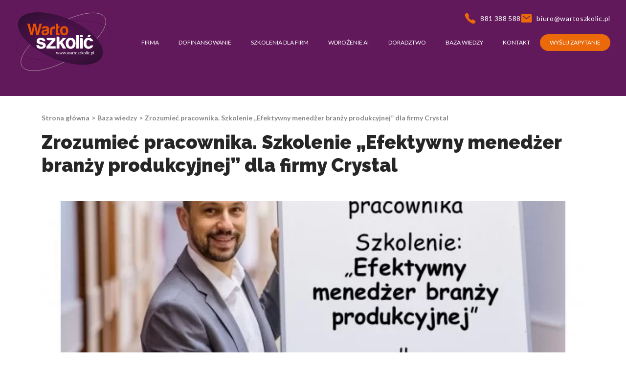

--- FILE ---
content_type: text/html; charset=UTF-8
request_url: https://wartoszkolic.pl/baza-wiedzy/zrozumiec-pracownika-szkolenie-efektywny-menedzer-branzy-produkcyjnej-dla-firmy-crystal/
body_size: 52224
content:
<!doctype html>
<html lang="pl-PL">

<head><meta charset="UTF-8"><script>if(navigator.userAgent.match(/MSIE|Internet Explorer/i)||navigator.userAgent.match(/Trident\/7\..*?rv:11/i)){var href=document.location.href;if(!href.match(/[?&]nowprocket/)){if(href.indexOf("?")==-1){if(href.indexOf("#")==-1){document.location.href=href+"?nowprocket=1"}else{document.location.href=href.replace("#","?nowprocket=1#")}}else{if(href.indexOf("#")==-1){document.location.href=href+"&nowprocket=1"}else{document.location.href=href.replace("#","&nowprocket=1#")}}}}</script><script>class RocketLazyLoadScripts{constructor(){this.v="1.2.3",this.triggerEvents=["keydown","mousedown","mousemove","touchmove","touchstart","touchend","wheel"],this.userEventHandler=this._triggerListener.bind(this),this.touchStartHandler=this._onTouchStart.bind(this),this.touchMoveHandler=this._onTouchMove.bind(this),this.touchEndHandler=this._onTouchEnd.bind(this),this.clickHandler=this._onClick.bind(this),this.interceptedClicks=[],window.addEventListener("pageshow",t=>{this.persisted=t.persisted}),window.addEventListener("DOMContentLoaded",()=>{this._preconnect3rdParties()}),this.delayedScripts={normal:[],async:[],defer:[]},this.trash=[],this.allJQueries=[]}_addUserInteractionListener(t){if(document.hidden){t._triggerListener();return}this.triggerEvents.forEach(e=>window.addEventListener(e,t.userEventHandler,{passive:!0})),window.addEventListener("touchstart",t.touchStartHandler,{passive:!0}),window.addEventListener("mousedown",t.touchStartHandler),document.addEventListener("visibilitychange",t.userEventHandler)}_removeUserInteractionListener(){this.triggerEvents.forEach(t=>window.removeEventListener(t,this.userEventHandler,{passive:!0})),document.removeEventListener("visibilitychange",this.userEventHandler)}_onTouchStart(t){"HTML"!==t.target.tagName&&(window.addEventListener("touchend",this.touchEndHandler),window.addEventListener("mouseup",this.touchEndHandler),window.addEventListener("touchmove",this.touchMoveHandler,{passive:!0}),window.addEventListener("mousemove",this.touchMoveHandler),t.target.addEventListener("click",this.clickHandler),this._renameDOMAttribute(t.target,"onclick","rocket-onclick"),this._pendingClickStarted())}_onTouchMove(t){window.removeEventListener("touchend",this.touchEndHandler),window.removeEventListener("mouseup",this.touchEndHandler),window.removeEventListener("touchmove",this.touchMoveHandler,{passive:!0}),window.removeEventListener("mousemove",this.touchMoveHandler),t.target.removeEventListener("click",this.clickHandler),this._renameDOMAttribute(t.target,"rocket-onclick","onclick"),this._pendingClickFinished()}_onTouchEnd(t){window.removeEventListener("touchend",this.touchEndHandler),window.removeEventListener("mouseup",this.touchEndHandler),window.removeEventListener("touchmove",this.touchMoveHandler,{passive:!0}),window.removeEventListener("mousemove",this.touchMoveHandler)}_onClick(t){t.target.removeEventListener("click",this.clickHandler),this._renameDOMAttribute(t.target,"rocket-onclick","onclick"),this.interceptedClicks.push(t),t.preventDefault(),t.stopPropagation(),t.stopImmediatePropagation(),this._pendingClickFinished()}_replayClicks(){window.removeEventListener("touchstart",this.touchStartHandler,{passive:!0}),window.removeEventListener("mousedown",this.touchStartHandler),this.interceptedClicks.forEach(t=>{t.target.dispatchEvent(new MouseEvent("click",{view:t.view,bubbles:!0,cancelable:!0}))})}_waitForPendingClicks(){return new Promise(t=>{this._isClickPending?this._pendingClickFinished=t:t()})}_pendingClickStarted(){this._isClickPending=!0}_pendingClickFinished(){this._isClickPending=!1}_renameDOMAttribute(t,e,r){t.hasAttribute&&t.hasAttribute(e)&&(event.target.setAttribute(r,event.target.getAttribute(e)),event.target.removeAttribute(e))}_triggerListener(){this._removeUserInteractionListener(this),"loading"===document.readyState?document.addEventListener("DOMContentLoaded",this._loadEverythingNow.bind(this)):this._loadEverythingNow()}_preconnect3rdParties(){let t=[];document.querySelectorAll("script[type=rocketlazyloadscript]").forEach(e=>{if(e.hasAttribute("src")){let r=new URL(e.src).origin;r!==location.origin&&t.push({src:r,crossOrigin:e.crossOrigin||"module"===e.getAttribute("data-rocket-type")})}}),t=[...new Map(t.map(t=>[JSON.stringify(t),t])).values()],this._batchInjectResourceHints(t,"preconnect")}async _loadEverythingNow(){this.lastBreath=Date.now(),this._delayEventListeners(this),this._delayJQueryReady(this),this._handleDocumentWrite(),this._registerAllDelayedScripts(),this._preloadAllScripts(),await this._loadScriptsFromList(this.delayedScripts.normal),await this._loadScriptsFromList(this.delayedScripts.defer),await this._loadScriptsFromList(this.delayedScripts.async);try{await this._triggerDOMContentLoaded(),await this._triggerWindowLoad()}catch(t){console.error(t)}window.dispatchEvent(new Event("rocket-allScriptsLoaded")),this._waitForPendingClicks().then(()=>{this._replayClicks()}),this._emptyTrash()}_registerAllDelayedScripts(){document.querySelectorAll("script[type=rocketlazyloadscript]").forEach(t=>{t.hasAttribute("data-rocket-src")?t.hasAttribute("async")&&!1!==t.async?this.delayedScripts.async.push(t):t.hasAttribute("defer")&&!1!==t.defer||"module"===t.getAttribute("data-rocket-type")?this.delayedScripts.defer.push(t):this.delayedScripts.normal.push(t):this.delayedScripts.normal.push(t)})}async _transformScript(t){return new Promise((await this._littleBreath(),navigator.userAgent.indexOf("Firefox/")>0||""===navigator.vendor)?e=>{let r=document.createElement("script");[...t.attributes].forEach(t=>{let e=t.nodeName;"type"!==e&&("data-rocket-type"===e&&(e="type"),"data-rocket-src"===e&&(e="src"),r.setAttribute(e,t.nodeValue))}),t.text&&(r.text=t.text),r.hasAttribute("src")?(r.addEventListener("load",e),r.addEventListener("error",e)):(r.text=t.text,e());try{t.parentNode.replaceChild(r,t)}catch(i){e()}}:async e=>{function r(){t.setAttribute("data-rocket-status","failed"),e()}try{let i=t.getAttribute("data-rocket-type"),n=t.getAttribute("data-rocket-src");t.text,i?(t.type=i,t.removeAttribute("data-rocket-type")):t.removeAttribute("type"),t.addEventListener("load",function r(){t.setAttribute("data-rocket-status","executed"),e()}),t.addEventListener("error",r),n?(t.removeAttribute("data-rocket-src"),t.src=n):t.src="data:text/javascript;base64,"+window.btoa(unescape(encodeURIComponent(t.text)))}catch(s){r()}})}async _loadScriptsFromList(t){let e=t.shift();return e&&e.isConnected?(await this._transformScript(e),this._loadScriptsFromList(t)):Promise.resolve()}_preloadAllScripts(){this._batchInjectResourceHints([...this.delayedScripts.normal,...this.delayedScripts.defer,...this.delayedScripts.async],"preload")}_batchInjectResourceHints(t,e){var r=document.createDocumentFragment();t.forEach(t=>{let i=t.getAttribute&&t.getAttribute("data-rocket-src")||t.src;if(i){let n=document.createElement("link");n.href=i,n.rel=e,"preconnect"!==e&&(n.as="script"),t.getAttribute&&"module"===t.getAttribute("data-rocket-type")&&(n.crossOrigin=!0),t.crossOrigin&&(n.crossOrigin=t.crossOrigin),t.integrity&&(n.integrity=t.integrity),r.appendChild(n),this.trash.push(n)}}),document.head.appendChild(r)}_delayEventListeners(t){let e={};function r(t,r){!function t(r){!e[r]&&(e[r]={originalFunctions:{add:r.addEventListener,remove:r.removeEventListener},eventsToRewrite:[]},r.addEventListener=function(){arguments[0]=i(arguments[0]),e[r].originalFunctions.add.apply(r,arguments)},r.removeEventListener=function(){arguments[0]=i(arguments[0]),e[r].originalFunctions.remove.apply(r,arguments)});function i(t){return e[r].eventsToRewrite.indexOf(t)>=0?"rocket-"+t:t}}(t),e[t].eventsToRewrite.push(r)}function i(t,e){let r=t[e];Object.defineProperty(t,e,{get:()=>r||function(){},set(i){t["rocket"+e]=r=i}})}r(document,"DOMContentLoaded"),r(window,"DOMContentLoaded"),r(window,"load"),r(window,"pageshow"),r(document,"readystatechange"),i(document,"onreadystatechange"),i(window,"onload"),i(window,"onpageshow")}_delayJQueryReady(t){let e;function r(r){if(r&&r.fn&&!t.allJQueries.includes(r)){r.fn.ready=r.fn.init.prototype.ready=function(e){return t.domReadyFired?e.bind(document)(r):document.addEventListener("rocket-DOMContentLoaded",()=>e.bind(document)(r)),r([])};let i=r.fn.on;r.fn.on=r.fn.init.prototype.on=function(){if(this[0]===window){function t(t){return t.split(" ").map(t=>"load"===t||0===t.indexOf("load.")?"rocket-jquery-load":t).join(" ")}"string"==typeof arguments[0]||arguments[0]instanceof String?arguments[0]=t(arguments[0]):"object"==typeof arguments[0]&&Object.keys(arguments[0]).forEach(e=>{let r=arguments[0][e];delete arguments[0][e],arguments[0][t(e)]=r})}return i.apply(this,arguments),this},t.allJQueries.push(r)}e=r}r(window.jQuery),Object.defineProperty(window,"jQuery",{get:()=>e,set(t){r(t)}})}async _triggerDOMContentLoaded(){this.domReadyFired=!0,await this._littleBreath(),document.dispatchEvent(new Event("rocket-DOMContentLoaded")),await this._littleBreath(),window.dispatchEvent(new Event("rocket-DOMContentLoaded")),await this._littleBreath(),document.dispatchEvent(new Event("rocket-readystatechange")),await this._littleBreath(),document.rocketonreadystatechange&&document.rocketonreadystatechange()}async _triggerWindowLoad(){await this._littleBreath(),window.dispatchEvent(new Event("rocket-load")),await this._littleBreath(),window.rocketonload&&window.rocketonload(),await this._littleBreath(),this.allJQueries.forEach(t=>t(window).trigger("rocket-jquery-load")),await this._littleBreath();let t=new Event("rocket-pageshow");t.persisted=this.persisted,window.dispatchEvent(t),await this._littleBreath(),window.rocketonpageshow&&window.rocketonpageshow({persisted:this.persisted})}_handleDocumentWrite(){let t=new Map;document.write=document.writeln=function(e){let r=document.currentScript;r||console.error("WPRocket unable to document.write this: "+e);let i=document.createRange(),n=r.parentElement,s=t.get(r);void 0===s&&(s=r.nextSibling,t.set(r,s));let a=document.createDocumentFragment();i.setStart(a,0),a.appendChild(i.createContextualFragment(e)),n.insertBefore(a,s)}}async _littleBreath(){Date.now()-this.lastBreath>45&&(await this._requestAnimFrame(),this.lastBreath=Date.now())}async _requestAnimFrame(){return document.hidden?new Promise(t=>setTimeout(t)):new Promise(t=>requestAnimationFrame(t))}_emptyTrash(){this.trash.forEach(t=>t.remove())}static run(){let t=new RocketLazyLoadScripts;t._addUserInteractionListener(t)}}RocketLazyLoadScripts.run();</script>
    
    <meta http-equiv="x-ua-compatible" content="ie=edge">
    <meta name="copyright" content="webtom.pl" />
    <meta name="author" content="Webtom.pl Agencja Interaktywna" />
    <meta name='RATING' content='General' />
    <meta name="viewport" content="width=device-width, initial-scale=1">
    <meta name='MSSmartTagsPreventParsing' content='TRUE' />
    <link rel="profile" href="https://gmpg.org/xfn/11">
    <meta name="viewport" content="width=device-width, initial-scale=1, shrink-to-fit=no">
            <style>
            .bd_toc_container {
                transition: ease-in-out .5s !important;
            }
            .bd_toc_container {
                border-top-left-radius:     15px;
                border-top-right-radius:    15px;
                border-bottom-right-radius: 15px;
                border-bottom-left-radius:  15px;
            }
            .bd_toc_container {
                box-shadow: 0px
                            4px
                            16px
                            0px
            rgba(0,0,0,0.03);
            }
            .bd_toc_container.scroll-to-fixed-fixed {
                margin: 0 !important;
            }
            .bd_toc_wrapper .bd_toc_header .bd_toc_switcher_hide_show_icon .bd_toc_arrow {
                border-color: #2c2f32            }
            .bd_toc_wrapper .bd_toc_header:hover .bd_toc_switcher_hide_show_icon .bd_toc_arrow {
                border-color: #7a8aa3            }
            .bd_toc_header {
                border-top-left-radius:     0px;
                border-top-right-radius:    0px;
                border-bottom-right-radius: 0px;
                border-bottom-left-radius:  0px;
            }
            .bd_toc_wrapper .bd_toc_wrapper_item .bd_toc_content .bd_toc_content_list ul li a {
                border-top-left-radius:     10px;
                border-top-right-radius:    10px;
                border-bottom-right-radius: 10px;
                border-bottom-left-radius:  10px;
            }
            .bd_toc_container .bd_toc_wrapper .bd_toc_content.list-type-disc ul li a:before {
                background-color: #2c2f32;
                top: calc( 12px + 7px );
                left: calc( 15px - 12px );
            }

        </style>
        <meta name='robots' content='index, follow, max-image-preview:large, max-snippet:-1, max-video-preview:-1' />
<script type="rocketlazyloadscript">
  window.dataLayer = window.dataLayer || [];
  function gtag() {
    dataLayer.push(arguments);
  }

  gtag("consent", "default", {
    ad_storage: "denied",
    ad_user_data: "denied",
    ad_personalization: "denied",
    analytics_storage: "denied",
    functionality_storage: "denied",
    personalization_storage: "denied",
    security_storage: "granted",
    wait_for_update: 2000,
  });

  gtag("set", "ads_data_redaction", true);
  gtag("set", "url_passthrough", true);
</script>
    <!-- Google Tag Manager -->
<script type="rocketlazyloadscript">(function(w,d,s,l,i){w[l]=w[l]||[];w[l].push({'gtm.start':
    new Date().getTime(),event:'gtm.js'});var f=d.getElementsByTagName(s)[0],
    j=d.createElement(s),dl=l!='dataLayer'?'&l='+l:'';j.async=true;j.src=
    'https://www.googletagmanager.com/gtm.js?id='+i+dl;f.parentNode.insertBefore(j,f);
    })(window,document,'script','dataLayer','GTM-KDLJPTL');</script>
    <!-- End Google Tag Manager -->
    
    <!-- Google tag (gtag.js) -->
<script type="rocketlazyloadscript" async data-rocket-src="https://www.googletagmanager.com/gtag/js?id=AW-998066631"></script>
<script type="rocketlazyloadscript">
  window.dataLayer = window.dataLayer || [];
  function gtag(){dataLayer.push(arguments);}
  gtag('js', new Date());

  gtag('config', 'AW-998066631');
</script>
	<!-- This site is optimized with the Yoast SEO plugin v26.7 - https://yoast.com/wordpress/plugins/seo/ -->
	<title>Zrozumieć pracownika. Szkolenie „Efektywny menedżer branży produkcyjnej” dla firmy Crystal - Warto Szkolić.pl | Szkolenia, Doradztwo, Merchandising</title><style id="rocket-critical-css">.wpcf7 .screen-reader-response{position:absolute;overflow:hidden;clip:rect(1px,1px,1px,1px);clip-path:inset(50%);height:1px;width:1px;margin:-1px;padding:0;border:0;word-wrap:normal!important}.wpcf7 .hidden-fields-container{display:none}.wpcf7 form .wpcf7-response-output{margin:2em 0.5em 1em;padding:0.2em 1em;border:2px solid #00a0d2}.wpcf7 form.init .wpcf7-response-output{display:none}.wpcf7-form-control-wrap{position:relative}.wpcf7-list-item{display:inline-block;margin:0 0 0 1em}.wpcf7-list-item-label::before,.wpcf7-list-item-label::after{content:" "}.wpcf7 input[type="email"],.wpcf7 input[type="tel"]{direction:ltr}#header.not-front:before{--tw-translate-x:-50%;--tw-bg-opacity:1;background-color:rgb(97 25 92/var(--tw-bg-opacity));content:var(--tw-content);height:120px;left:50%;position:absolute;top:0;transform:translate(var(--tw-translate-x),var(--tw-translate-y)) rotate(var(--tw-rotate)) skewX(var(--tw-skew-x)) skewY(var(--tw-skew-y)) scaleX(var(--tw-scale-x)) scaleY(var(--tw-scale-y));width:0;z-index:-1}@media (max-width:992px){#header.not-front:before{display:none}}#header.not-front .header-shadow{--tw-translate-x:-50%;--tw-bg-opacity:1;background-color:rgb(97 25 92/var(--tw-bg-opacity));clip-path:path("M 0,2.6934438e-6 C 0,2.6934438e-6 236.439,73.606003 572.379,138.134 1004.964,221.225 1602.533,289.264 2072.709,165.71 2365.996,71.254003 2445.393,-0.01599731 2445.393,2.6934438e-6 Z");height:260px;left:50%;position:absolute;top:0;transform:translate(var(--tw-translate-x),var(--tw-translate-y)) rotate(var(--tw-rotate)) skewX(var(--tw-skew-x)) skewY(var(--tw-skew-y)) scaleX(var(--tw-scale-x)) scaleY(var(--tw-scale-y));width:2445px;z-index:-1}@media (max-width:1650px){#header.not-front .header-shadow{top:-2.5rem}}@media (max-width:1470px){#header.not-front .header-shadow{top:-4rem}}@media (max-width:992px){#header.not-front .header-shadow{--tw-bg-opacity:1;background-color:rgb(97 25 92/var(--tw-bg-opacity));clip-path:none;height:80px;top:0}}@media (max-width:1650px){#header .logo-wrapper svg{height:140px;width:auto}}@media (max-width:1470px){#header .logo-wrapper svg{height:120px}}@media (max-width:992px){#header .logo-wrapper svg{height:70px}}#header .navbar-burger span{--tw-bg-opacity:1;background-color:rgb(235 105 9/var(--tw-bg-opacity));display:block;height:4px;width:30px}#header #nav>#nav_menu>li.nav-pill{--tw-bg-opacity:1;background-color:rgb(235 105 9/var(--tw-bg-opacity));border-radius:9999px}#header #nav>#nav_menu>li.nav-pill .nav-link:before{content:var(--tw-content);display:none}@media (max-width:992px){#header #nav>#nav_menu>li.nav-pill .nav-link{--tw-text-opacity:1;color:rgb(255 255 255/var(--tw-text-opacity))}}#header #nav>#nav_menu>li.dropdown .nav-link:before{--tw-content:none;content:var(--tw-content)}#header #nav>#nav_menu>li.dropdown .dropdown-menu{--tw-translate-x:-50%;--tw-bg-opacity:0.9;background-color:rgb(81 19 80/var(--tw-bg-opacity));border-radius:1rem;opacity:0;padding-bottom:1.25rem;padding-top:1.25rem;visibility:hidden;white-space:nowrap;z-index:10}#header #nav>#nav_menu>li.dropdown .dropdown-menu,#header #nav>#nav_menu>li.dropdown .dropdown-menu:before{left:50%;position:absolute;transform:translate(var(--tw-translate-x),var(--tw-translate-y)) rotate(var(--tw-rotate)) skewX(var(--tw-skew-x)) skewY(var(--tw-skew-y)) scaleX(var(--tw-scale-x)) scaleY(var(--tw-scale-y))}#header #nav>#nav_menu>li.dropdown .dropdown-menu:before{--tw-translate-x:-50%;content:var(--tw-content);top:-25px}#header #nav>#nav_menu>li.dropdown .dropdown-menu:after{content:var(--tw-content);height:25px;left:0;position:absolute;top:-25px;width:100%}@media (max-width:992px){#header #nav>#nav_menu>li.dropdown .dropdown-menu{--tw-translate-x:0px;--tw-bg-opacity:1;border-top-left-radius:0;border-top-right-radius:0;height:0;left:0;opacity:1;overflow:hidden;padding:0;position:relative;top:0!important;transform:translate(var(--tw-translate-x),var(--tw-translate-y)) rotate(var(--tw-rotate)) skewX(var(--tw-skew-x)) skewY(var(--tw-skew-y)) scaleX(var(--tw-scale-x)) scaleY(var(--tw-scale-y));visibility:visible;white-space:normal}#header #nav>#nav_menu>li.dropdown .dropdown-menu:after{content:var(--tw-content);display:none}}#header #nav>#nav_menu>li.dropdown .dropdown-menu{top:calc(100% + 25px)}#header #nav>#nav_menu>li.dropdown .dropdown-menu:before{border-style:solid;border-bottom:25px solid #511350;border-left:15px solid transparent;border-right:15px solid transparent;opacity:.9;position:absolute}#header #nav>#nav_menu>li.dropdown .dropdown-menu li.active>a{--tw-text-opacity:0.7;color:rgb(255 255 255/var(--tw-text-opacity))}#header #nav>#nav_menu>li.dropdown .dropdown-menu li.nav-pill a{position:relative;text-align:center}#header #nav>#nav_menu>li.dropdown .dropdown-menu li.nav-pill a:before{--tw-translate-x:-50%;--tw-bg-opacity:1;--tw-content:"";background-color:rgb(235 105 9/var(--tw-bg-opacity));border-radius:9999px;content:var(--tw-content);height:100%;left:50%;position:absolute;transform:translate(var(--tw-translate-x),var(--tw-translate-y)) rotate(var(--tw-rotate)) skewX(var(--tw-skew-x)) skewY(var(--tw-skew-y)) scaleX(var(--tw-scale-x)) scaleY(var(--tw-scale-y));width:calc(100% - 4rem);z-index:-1}#header #nav>#nav_menu>li.dropdown .dropdown-menu a{font-size:1rem;padding-bottom:.25rem;padding-top:.25rem}@media (max-width:1470px){#header #nav>#nav_menu>li.dropdown .dropdown-menu a{font-size:.875rem}}@media (max-width:992px){#header #nav>#nav_menu>li.dropdown .dropdown-menu a{--tw-text-opacity:1;color:rgb(255 255 255/var(--tw-text-opacity));font-size:.875rem;padding-bottom:.5rem;padding-top:.5rem}}#footer .footer-content .wpcf7-form .form-item input[type=checkbox]{display:none}#footer .footer-content .wpcf7 .wpcf7-response-output{--tw-translate-y:-50%;position:absolute;top:50%;transform:translate(var(--tw-translate-x),var(--tw-translate-y)) rotate(var(--tw-rotate)) skewX(var(--tw-skew-x)) skewY(var(--tw-skew-y)) scaleX(var(--tw-scale-x)) scaleY(var(--tw-scale-y))}@media (max-width:1200px){#footer .footer-content .wpcf7 .wpcf7-response-output{top:0}}#footer .footer-content .wpcf7-response-output{border-style:none!important;font-size:.875rem;margin:0!important;padding:0!important}@media (max-width:1200px){#footer .footer-content .wpcf7-response-output{font-size:12px}}#footer .footer-content .wpcf7-response-output{grid-column:span 2}@media (max-width:1200px){#footer .footer-content .wpcf7-response-output{grid-column:1}}*,:after,:before{border:0 solid;box-sizing:border-box}:after,:before{--tw-content:""}html{-webkit-text-size-adjust:100%;font-feature-settings:normal;font-family:ui-sans-serif,system-ui,-apple-system,BlinkMacSystemFont,Segoe UI,Roboto,Helvetica Neue,Arial,Noto Sans,sans-serif,Apple Color Emoji,Segoe UI Emoji,Segoe UI Symbol,Noto Color Emoji;font-variation-settings:normal;line-height:1.5;-moz-tab-size:4;-o-tab-size:4;tab-size:4}body{line-height:inherit;margin:0}h1{font-size:inherit;font-weight:inherit}a{color:inherit;text-decoration:inherit}button,input,textarea{color:inherit;font-family:inherit;font-size:100%;font-weight:inherit;line-height:inherit;margin:0;padding:0}button{text-transform:none}[type=button],button{-webkit-appearance:button;background-color:transparent;background-image:none}:-moz-focusring{outline:auto}:-moz-ui-invalid{box-shadow:none}::-webkit-inner-spin-button,::-webkit-outer-spin-button{height:auto}::-webkit-search-decoration{-webkit-appearance:none}::-webkit-file-upload-button{-webkit-appearance:button;font:inherit}h1,p{margin:0}fieldset{margin:0}fieldset{padding:0}ol,ul{list-style:none;margin:0;padding:0}textarea{resize:vertical}input::-moz-placeholder,textarea::-moz-placeholder{color:#9ca3af;opacity:1}svg{display:block;vertical-align:middle}html{font-family:Lato,sans-serif}h1{-webkit-font-smoothing:antialiased;-moz-osx-font-smoothing:grayscale;font-family:Lato,sans-serif}h1{--tw-text-opacity:1;color:rgb(38 38 38/var(--tw-text-opacity))}h1{font-family:Raleway,sans-serif;font-size:38px;line-height:2.5rem;margin-bottom:2rem}@media (max-width:992px){h1{font-size:27px;margin-bottom:1rem}}a{display:inline-block}li,p{--tw-text-opacity:1;color:rgb(38 38 38/var(--tw-text-opacity));font-size:1rem}@media (max-width:992px){li,p{font-size:.875rem}}*,:after,:before{--tw-border-spacing-x:0;--tw-border-spacing-y:0;--tw-translate-x:0;--tw-translate-y:0;--tw-rotate:0;--tw-skew-x:0;--tw-skew-y:0;--tw-scale-x:1;--tw-scale-y:1;--tw-pan-x:;--tw-pan-y:;--tw-pinch-zoom:;--tw-scroll-snap-strictness:proximity;--tw-ordinal:;--tw-slashed-zero:;--tw-numeric-figure:;--tw-numeric-spacing:;--tw-numeric-fraction:;--tw-ring-inset:;--tw-ring-offset-width:0px;--tw-ring-offset-color:#fff;--tw-ring-color:rgba(59,130,246,.5);--tw-ring-offset-shadow:0 0 #0000;--tw-ring-shadow:0 0 #0000;--tw-shadow:0 0 #0000;--tw-shadow-colored:0 0 #0000;--tw-blur:;--tw-brightness:;--tw-contrast:;--tw-grayscale:;--tw-hue-rotate:;--tw-invert:;--tw-saturate:;--tw-sepia:;--tw-drop-shadow:;--tw-backdrop-blur:;--tw-backdrop-brightness:;--tw-backdrop-contrast:;--tw-backdrop-grayscale:;--tw-backdrop-hue-rotate:;--tw-backdrop-invert:;--tw-backdrop-opacity:;--tw-backdrop-saturate:;--tw-backdrop-sepia:}::backdrop{--tw-border-spacing-x:0;--tw-border-spacing-y:0;--tw-translate-x:0;--tw-translate-y:0;--tw-rotate:0;--tw-skew-x:0;--tw-skew-y:0;--tw-scale-x:1;--tw-scale-y:1;--tw-pan-x:;--tw-pan-y:;--tw-pinch-zoom:;--tw-scroll-snap-strictness:proximity;--tw-ordinal:;--tw-slashed-zero:;--tw-numeric-figure:;--tw-numeric-spacing:;--tw-numeric-fraction:;--tw-ring-inset:;--tw-ring-offset-width:0px;--tw-ring-offset-color:#fff;--tw-ring-color:rgba(59,130,246,.5);--tw-ring-offset-shadow:0 0 #0000;--tw-ring-shadow:0 0 #0000;--tw-shadow:0 0 #0000;--tw-shadow-colored:0 0 #0000;--tw-blur:;--tw-brightness:;--tw-contrast:;--tw-grayscale:;--tw-hue-rotate:;--tw-invert:;--tw-saturate:;--tw-sepia:;--tw-drop-shadow:;--tw-backdrop-blur:;--tw-backdrop-brightness:;--tw-backdrop-contrast:;--tw-backdrop-grayscale:;--tw-backdrop-hue-rotate:;--tw-backdrop-invert:;--tw-backdrop-opacity:;--tw-backdrop-saturate:;--tw-backdrop-sepia:}.container{max-width:1500px;padding-left:15px;padding-right:15px}@media (min-width:576px){.container{max-width:540px}}@media (min-width:768px){.container{max-width:720px}}@media (min-width:992px){.container{max-width:960px}}@media (min-width:1200px){.container{max-width:1140px}}button.button{--tw-text-opacity:1;border-radius:9999px;color:rgb(255 255 255/var(--tw-text-opacity));display:inline-block;font-size:20px;margin-top:2rem;overflow:hidden;padding:.75rem 2.25rem;position:relative;text-align:center;z-index:1}button.button:before{--tw-translate-x:-63%;content:var(--tw-content);height:100%;left:0;position:absolute;top:0;transform:translate(var(--tw-translate-x),var(--tw-translate-y)) rotate(var(--tw-rotate)) skewX(var(--tw-skew-x)) skewY(var(--tw-skew-y)) scaleX(var(--tw-scale-x)) scaleY(var(--tw-scale-y));width:272%;z-index:-1}@media (max-width:992px){button.button{font-size:13px;padding:.5rem 1.5rem}}button.button-primary:before{background:linear-gradient(90deg,#eb6909,#ef853a 33%,#b64fad 66%,#511350)}.fixed{position:fixed}.absolute{position:absolute}.relative{position:relative}.left-0{left:0}.right-4{right:1rem}.right-\[5px\]{right:5px}.top-0{top:0}.top-2\/4{top:50%}.top-4{top:1rem}.z-1{z-index:1}.z-10{z-index:10}.z-2{z-index:2}.z-50{z-index:50}.z-\[999999\]{z-index:999999}.z-modal{z-index:9999}.m-auto{margin:auto}.mx-auto{margin-left:auto;margin-right:auto}.my-7{margin-bottom:1.75rem;margin-top:1.75rem}.\!mb-0{margin-bottom:0!important}.mb-4{margin-bottom:1rem}.mb-5{margin-bottom:1.25rem}.mb-\[50px\]{margin-bottom:50px}.ml-auto{margin-left:auto}.mr-2{margin-right:.5rem}.box-content{box-sizing:content-box}.block{display:block}.flex{display:flex}.contents{display:contents}.hidden{display:none}.h-6{height:1.5rem}.h-\[24px\]{height:24px}.h-\[400px\]{height:400px}.h-full{height:100%}.w-6{width:1.5rem}.w-auto{width:auto}.w-fit{width:-moz-fit-content;width:fit-content}.w-full{width:100%}.min-w-\[25px\]{min-width:25px}.max-w-\[1920px\]{max-width:1920px}.max-w-\[800px\]{max-width:800px}.flex-shrink-0{flex-shrink:0}.-translate-y-2\/4{--tw-translate-y:-50%}.-translate-y-2\/4,.-translate-y-8{transform:translate(var(--tw-translate-x),var(--tw-translate-y)) rotate(var(--tw-rotate)) skewX(var(--tw-skew-x)) skewY(var(--tw-skew-y)) scaleX(var(--tw-scale-x)) scaleY(var(--tw-scale-y))}.-translate-y-8{--tw-translate-y:-2rem}.flex-col{flex-direction:column}.items-center{align-items:center}.justify-center{justify-content:center}.justify-between{justify-content:space-between}.gap-x-20{-moz-column-gap:5rem;column-gap:5rem}.gap-x-4{-moz-column-gap:1rem;column-gap:1rem}.overflow-y-auto{overflow-y:auto}.overflow-x-hidden{overflow-x:hidden}.rounded-2xl{border-radius:1rem}.rounded-full{border-radius:9999px}.rounded-none{border-radius:0}.rounded-xl{border-radius:.75rem}.rounded-t-md{border-top-left-radius:.375rem;border-top-right-radius:.375rem}.border-b{border-bottom-width:1px}.border-none{border-style:none}.bg-black\/50{background-color:rgba(0,0,0,.5)}.bg-primary{--tw-bg-opacity:1;background-color:rgb(81 19 80/var(--tw-bg-opacity))}.bg-primary-lighter{--tw-bg-opacity:1;background-color:rgb(97 25 92/var(--tw-bg-opacity))}.bg-white{--tw-bg-opacity:1}.bg-white{background-color:rgb(255 255 255/var(--tw-bg-opacity))}.bg-cover{background-size:cover}.bg-clip-padding{background-clip:padding-box}.bg-center{background-position:50%}.p-4{padding:1rem}.px-12{padding-left:3rem;padding-right:3rem}.px-6{padding-left:1.5rem;padding-right:1.5rem}.px-8{padding-left:2rem;padding-right:2rem}.px-\[75px\]{padding-left:75px;padding-right:75px}.py-2{padding-bottom:.5rem;padding-top:.5rem}.py-4{padding-bottom:1rem;padding-top:1rem}.pb-3{padding-bottom:.75rem}.pb-\[10px\]{padding-bottom:10px}.pb-\[50px\]{padding-bottom:50px}.pt-14{padding-top:3.5rem}.pt-\[280px\]{padding-top:280px}.pt-\[40px\]{padding-top:40px}.font-secondary{font-family:Raleway,sans-serif}.text-base{font-size:1rem}.text-xl{font-size:1.5rem}.\!font-black{font-weight:900!important}.font-black{font-weight:900}.font-bold{font-weight:700}.uppercase{text-transform:uppercase}.leading-tight{line-height:1.25}.tracking-wide{letter-spacing:.025em}.tracking-wider{letter-spacing:.05em}.text-current{color:currentColor}.text-secondary{--tw-text-opacity:1}.text-secondary{color:rgb(235 105 9/var(--tw-text-opacity))}.text-white{--tw-text-opacity:1;color:rgb(255 255 255/var(--tw-text-opacity))}.opacity-50{opacity:.5}.shadow-lg{box-shadow:var(--tw-ring-offset-shadow,0 0 #0000),var(--tw-ring-shadow,0 0 #0000),var(--tw-shadow)}.shadow-lg{--tw-shadow:0 10px 15px -3px rgba(0,0,0,.1),0 4px 6px -4px rgba(0,0,0,.1);--tw-shadow-colored:0 10px 15px -3px var(--tw-shadow-color),0 4px 6px -4px var(--tw-shadow-color)}.shadow-xl{--tw-shadow:0 20px 25px -5px rgba(0,0,0,.1),0 8px 10px -6px rgba(0,0,0,.1);--tw-shadow-colored:0 20px 25px -5px var(--tw-shadow-color),0 8px 10px -6px var(--tw-shadow-color);box-shadow:var(--tw-ring-offset-shadow,0 0 #0000),var(--tw-ring-shadow,0 0 #0000),var(--tw-shadow)}.outline-none{outline:2px solid transparent;outline-offset:2px}.modal{display:none}.modal p{margin-bottom:.5rem}.modal-body .wpcf7{margin-left:auto;margin-right:auto;margin-top:2rem;max-width:870px}.modal-body .wpcf7-form{-moz-column-gap:1rem;column-gap:1rem;display:grid;grid-template-columns:repeat(2,minmax(0,1fr));row-gap:2rem}.modal-body .wpcf7-form .stretch{grid-column:span 2/span 2}.modal-body .wpcf7-form .form-item{position:relative}@media (max-width:768px){.modal-body .wpcf7-form .form-item{grid-column:span 2/span 2}}.modal-body .wpcf7-form .form-item input,.modal-body .wpcf7-form .form-item textarea{--tw-border-opacity:1;--tw-bg-opacity:1;background-color:rgb(255 255 255/var(--tw-bg-opacity));border-color:rgb(170 170 170/var(--tw-border-opacity));border-radius:9999px;border-width:2px;outline:2px solid transparent;outline-offset:2px;padding:.75rem 30px;width:100%}.modal-body .wpcf7-form .form-item input::-moz-placeholder,.modal-body .wpcf7-form .form-item textarea::-moz-placeholder{--tw-text-opacity:1;color:rgb(38 38 38/var(--tw-text-opacity))}@media (max-width:992px){.modal-body .wpcf7-form .form-item input,.modal-body .wpcf7-form .form-item textarea{font-size:.875rem}}.modal-body .wpcf7-form .form-item textarea{border-radius:1.5rem;resize:none;width:100%}.modal-body .wpcf7-form .form-item input[type=checkbox]{display:none}.modal-body .wpcf7-form .form-item .wpcf7-form-control-wrap{width:100%}.modal-body .wpcf7-form .form-item:last-child{display:flex;flex-direction:column}.modal-body .wpcf7-form .wpcf7-response-output{border-style:none;font-size:.875rem;margin:2rem 0 0;text-align:center}.modal-body .wpcf7-acceptance .wpcf7-list-item{margin:0}.modal-body .wpcf7-acceptance .wpcf7-list-item-label{display:block;font-size:.875rem;font-weight:300;padding-left:2.5rem;position:relative}.modal-body .wpcf7-acceptance .wpcf7-list-item-label:before{--tw-border-opacity:1;border-color:rgb(170 170 170/var(--tw-border-opacity));border-radius:.5rem;border-width:1px}.modal-body .wpcf7-acceptance .wpcf7-list-item-label:after,.modal-body .wpcf7-acceptance .wpcf7-list-item-label:before{content:var(--tw-content);height:1.25rem;left:0;position:absolute;top:0;width:1.25rem}.modal-body .wpcf7-acceptance .wpcf7-list-item-label:after{background-position:50%;background-repeat:no-repeat;background-size:contain}.modal-body .wpcf7 .send-btn{align-self:center;margin-top:0!important}.blog-smaller-container{max-width:1200px;padding-left:0;padding-right:0}@media (max-width:1470px){.blog-smaller-container{max-width:1100px}}.blog-toc-section .toc-list-expand .close-text{display:none}.blog-post-content{color:var(--tw-prose-body);max-width:65ch}.blog-post-content{--tw-prose-body:#374151;--tw-prose-headings:#111827;--tw-prose-lead:#4b5563;--tw-prose-links:#111827;--tw-prose-bold:#111827;--tw-prose-counters:#6b7280;--tw-prose-bullets:#d1d5db;--tw-prose-hr:#e5e7eb;--tw-prose-quotes:#111827;--tw-prose-quote-borders:#e5e7eb;--tw-prose-captions:#6b7280;--tw-prose-code:#111827;--tw-prose-pre-code:#e5e7eb;--tw-prose-pre-bg:#1f2937;--tw-prose-th-borders:#d1d5db;--tw-prose-td-borders:#e5e7eb;--tw-prose-invert-body:#d1d5db;--tw-prose-invert-headings:#fff;--tw-prose-invert-lead:#9ca3af;--tw-prose-invert-links:#fff;--tw-prose-invert-bold:#fff;--tw-prose-invert-counters:#9ca3af;--tw-prose-invert-bullets:#4b5563;--tw-prose-invert-hr:#374151;--tw-prose-invert-quotes:#f3f4f6;--tw-prose-invert-quote-borders:#374151;--tw-prose-invert-captions:#9ca3af;--tw-prose-invert-code:#fff;--tw-prose-invert-pre-code:#d1d5db;--tw-prose-invert-pre-bg:rgba(0,0,0,.5);--tw-prose-invert-th-borders:#4b5563;--tw-prose-invert-td-borders:#374151;font-size:1rem;line-height:1.75}.blog-post-content{max-width:1500px;padding-left:15px;padding-right:15px}@media (min-width:576px){.blog-post-content{max-width:540px}}@media (min-width:768px){.blog-post-content{max-width:720px}}@media (min-width:992px){.blog-post-content{max-width:960px}}@media (min-width:1200px){.blog-post-content{max-width:1140px}}.blog-post-content{margin-left:auto;margin-right:auto}ol.breadcrumb,ol.breadcrumb li{display:flex}ol.breadcrumb li{align-items:center;font-weight:600}ol.breadcrumb li:last-of-type:after{content:none}ol.breadcrumb li:after{color:#878787;content:">";font-size:14px;margin-left:.25rem;margin-right:.25rem}ol.breadcrumb a,ol.breadcrumb span{--tw-text-opacity:1;color:rgb(135 135 135/var(--tw-text-opacity));font-size:14px;font-weight:600;white-space:nowrap}.before\:absolute:before{content:var(--tw-content);position:absolute}.before\:bottom-0:before{bottom:0;content:var(--tw-content)}.before\:left-1\/2:before{content:var(--tw-content);left:50%}.before\:h-\[2px\]:before{content:var(--tw-content);height:2px}.before\:w-\[0\%\]:before{content:var(--tw-content);width:0}.before\:rounded-sm:before{border-radius:.125rem;content:var(--tw-content)}.before\:bg-secondary:before{--tw-bg-opacity:1;content:var(--tw-content)}.before\:bg-secondary:before{background-color:rgb(235 105 9/var(--tw-bg-opacity))}.before\:transition-all:before{content:var(--tw-content)}@media (max-width:1650px){.\33xl\:right-\[-1px\]{right:-1px}.\33xl\:px-5{padding-left:1.25rem;padding-right:1.25rem}.\33xl\:px-8{padding-left:2rem;padding-right:2rem}}@media (max-width:1470px){.\32xl\:block{display:block}.\32xl\:gap-x-10{-moz-column-gap:2.5rem;column-gap:2.5rem}.\32xl\:gap-x-2{-moz-column-gap:.5rem;column-gap:.5rem}.\32xl\:pt-\[230px\]{padding-top:230px}.\32xl\:pt-\[25px\]{padding-top:25px}.\32xl\:text-\[12px\]{font-size:12px}.\32xl\:text-sm{font-size:.875rem}}@media (max-width:1200px){.xl\:z-50{z-index:50}.xl\:h-\[80px\]{height:80px}.xl\:px-2{padding-left:.5rem;padding-right:.5rem}}@media (max-width:992px){.lg\:fixed{position:fixed}.lg\:relative{position:relative}.lg\:right-0{right:0}.lg\:top-0{top:0}.lg\:z-50{z-index:50}.lg\:mb-0{margin-bottom:0}.lg\:mb-\[30px\]{margin-bottom:30px}.lg\:ml-0{margin-left:0}.lg\:block{display:block}.lg\:flex{display:flex}.lg\:h-\[230px\]{height:230px}.lg\:h-\[70px\]{height:70px}.lg\:h-full{height:100%}.lg\:w-\[475px\]{width:475px}.lg\:w-full{width:100%}.lg\:translate-x-full{transform:translate(var(--tw-translate-x),var(--tw-translate-y)) rotate(var(--tw-rotate)) skewX(var(--tw-skew-x)) skewY(var(--tw-skew-y)) scaleX(var(--tw-scale-x)) scaleY(var(--tw-scale-y))}.lg\:translate-x-full{--tw-translate-x:100%}.lg\:flex-col{flex-direction:column}.lg\:items-center{align-items:center}.lg\:gap-y-4{row-gap:1rem}.lg\:overflow-y-auto{overflow-y:auto}.lg\:overflow-x-hidden{overflow-x:hidden}.lg\:bg-white{--tw-bg-opacity:1;background-color:rgb(255 255 255/var(--tw-bg-opacity))}.lg\:px-4{padding-left:1rem;padding-right:1rem}.lg\:py-8{padding-bottom:2rem;padding-top:2rem}.lg\:pb-\[10px\]{padding-bottom:10px}.lg\:pb-\[30px\]{padding-bottom:30px}.lg\:pl-12{padding-left:3rem}.lg\:pr-20{padding-right:5rem}.lg\:pt-0{padding-top:0}.lg\:pt-\[100px\]{padding-top:100px}.lg\:pt-\[110px\]{padding-top:110px}.lg\:text-base{font-size:1rem}.lg\:text-\[\#222\]{color:rgb(34 34 34/var(--tw-text-opacity))}.lg\:text-\[\#222\]{--tw-text-opacity:1}}@media (max-width:768px){.md\:my-0{margin-bottom:0;margin-top:0}.md\:rounded-none{border-radius:0}.md\:rounded-t-none{border-top-left-radius:0;border-top-right-radius:0}.md\:bg-white{--tw-bg-opacity:1}.md\:bg-white{background-color:rgb(255 255 255/var(--tw-bg-opacity))}.md\:text-\[12px\]{font-size:12px}.md\:text-lg{font-size:1.125rem}.md\:shadow-none{--tw-shadow:0 0 #0000;--tw-shadow-colored:0 0 #0000;box-shadow:var(--tw-ring-offset-shadow,0 0 #0000),var(--tw-ring-shadow,0 0 #0000),var(--tw-shadow)}}@media (max-width:576px){.sm\:mr-0{margin-right:0}.sm\:hidden{display:none}.sm\:w-full{width:100%}.sm\:gap-x-5{-moz-column-gap:1.25rem;column-gap:1.25rem}.sm\:pl-4{padding-left:1rem}.sm\:pr-4{padding-right:1rem}}.wtm-cookies{position:fixed;left:0px;bottom:0px;z-index:100;display:none;padding-left:1.5rem;padding-right:1.5rem;padding-top:1.25rem;padding-bottom:1.25rem}@media (min-width:768px){.wtm-cookies{bottom:1.5rem;left:1.5rem;width:440px;border-radius:0.375rem}}@media (min-width:1024px){.wtm-cookies{left:2.5rem;bottom:2.5rem}}.wtm-cookies{box-shadow:0px 0px 8px 8px rgba(0,0,0,0.05)}.wtm-cookies__title{font-size:1.125rem;line-height:1.75rem;font-weight:700}.wtm-cookies__description{margin-top:0.5rem;margin-bottom:0.5rem;font-size:0.875rem;line-height:1.25rem}@media (min-width:640px){.wtm-cookies__description{margin-top:0.875rem;margin-bottom:0.875rem}}.wtm-cookies__buttons{display:flex;width:100%;flex-direction:column;align-items:center;row-gap:0.5rem;-moz-column-gap:0.5rem;column-gap:0.5rem}@media (min-width:640px){.wtm-cookies__buttons{flex-direction:row}}.wtm-cookies__button{width:100%;border-radius:0.125rem;border-width:2px;border-style:solid;padding:0.5rem;text-align:center;font-size:0.875rem;line-height:1.25rem;font-weight:500}@media (min-width:640px){.wtm-cookies__button{width:-moz-fit-content;width:fit-content;flex:1 1 auto}}.wtm-cookies__button{flex:1 1 auto;border-radius:0.125rem;border-width:2px;border-style:solid;padding:0.5rem;text-align:center;font-size:0.875rem;line-height:1.25rem;font-weight:500}.wtm-customize-modal{position:fixed;top:0px;left:0px;z-index:1000000;display:flex;height:100%;width:100%;background-color:rgb(0 0 0 / 0.3);opacity:0}.wtm-customize-modal__content{margin:auto;display:flex;height:100%;width:100%;max-width:850px;flex-direction:column;overflow-y:scroll;border-radius:0.5rem;--tw-bg-opacity:1;background-color:rgb(255 255 255 / var(--tw-bg-opacity))}@media (min-width:768px){.wtm-customize-modal__content{height:auto;max-height:80vh;overflow:auto;overflow:unset!important}}.wtm-customize-modal__head{display:flex;align-items:center;justify-content:space-between;padding:1rem;font-weight:700}@media (min-width:768px){.wtm-customize-modal__head{font-size:1.125rem;line-height:1.75rem}}.wtm-customize-modal__content-wrapper{border-top-width:1px;--tw-border-opacity:1;border-color:rgb(212 212 212 / var(--tw-border-opacity));padding-top:1rem;padding-bottom:1rem}.wtm-customize-modal__customize{padding-left:1.5rem;padding-right:1.5rem;font-size:0.875rem;line-height:1.25rem}.wtm-customize-modal__buttons{position:relative;padding-left:1.5rem;padding-right:1.5rem;padding-bottom:1rem}.wtm-customize-modal__buttons::before{position:absolute;top:0px;left:0px;height:3rem;width:100%;--tw-translate-y:-100%;transform:translate(var(--tw-translate-x),var(--tw-translate-y)) rotate(var(--tw-rotate)) skewX(var(--tw-skew-x)) skewY(var(--tw-skew-y)) scaleX(var(--tw-scale-x)) scaleY(var(--tw-scale-y));background-image:linear-gradient(to top,var(--tw-gradient-stops));--tw-gradient-from:#fff var(--tw-gradient-from-position);--tw-gradient-to:rgb(255 255 255 / 0) var(--tw-gradient-to-position);--tw-gradient-stops:var(--tw-gradient-from), var(--tw-gradient-to);--tw-gradient-to:transparent var(--tw-gradient-to-position);--tw-content:'';content:var(--tw-content)}.wtm-cookies-cookie>:not([hidden])~:not([hidden]){--tw-space-y-reverse:0;margin-top:calc(0.75rem * calc(1 - var(--tw-space-y-reverse)));margin-bottom:calc(0.75rem * var(--tw-space-y-reverse))}.wtm-cookies-cookie{border-top-width:1px;--tw-border-opacity:1;border-color:rgb(212 212 212 / var(--tw-border-opacity));padding-top:1rem;padding-bottom:1rem}.wtm-cookies-cookie__description{font-size:0.875rem;line-height:1.25rem}.wtm-cookies-cookie__head{display:flex;align-items:center;justify-content:space-between;font-weight:600}.wtm-customize-modal__cookies{padding-left:1.5rem;padding-right:1.5rem;padding-bottom:1rem}@media (min-width:768px){.wtm-customize-modal__cookies{flex-grow:1;overflow:auto}}.wtm-cookie-type{display:none;border-radius:0.5rem;--tw-bg-opacity:1;background-color:rgb(229 229 229 / var(--tw-bg-opacity));padding:0.75rem}.wtm-cookie-type__single>:not([hidden])~:not([hidden]){--tw-space-y-reverse:0;margin-top:calc(0.25rem * calc(1 - var(--tw-space-y-reverse)));margin-bottom:calc(0.25rem * var(--tw-space-y-reverse))}.wtm-cookie-type__single{font-size:0.75rem;line-height:1rem;--tw-text-opacity:1;color:rgb(82 82 82 / var(--tw-text-opacity))}.wtm-cookie-type__wrapper{border-bottom-width:1px;--tw-border-opacity:1;border-color:rgb(163 163 163 / var(--tw-border-opacity));padding-top:0.75rem;padding-bottom:0.75rem}.wtm-cookie-type__row{display:flex;align-items:center;-moz-column-gap:0.5rem;column-gap:0.5rem;font-size:0.875rem!important;line-height:1.25rem!important}.wtm-cookie-type__row svg{flex-shrink:0}.wtm-cookie-type .wtm-cookie-type__wrapper:last-child{border-bottom-width:0px;padding-bottom:0px}.wtm-cookie-type .wtm-cookie-type__wrapper:first-child{padding-top:0px}.wtm-cookie__check{position:relative;height:1.5rem;width:2.75rem;border-radius:0.75rem;--tw-bg-opacity:1;background-color:rgb(229 229 229 / var(--tw-bg-opacity))}.wtm-cookie__check input{display:none}.wtm-cookie__check-circle{position:absolute;top:50%;left:2px;height:1.25rem;width:1.25rem;--tw-translate-y:-50%;transform:translate(var(--tw-translate-x),var(--tw-translate-y)) rotate(var(--tw-rotate)) skewX(var(--tw-skew-x)) skewY(var(--tw-skew-y)) scaleX(var(--tw-scale-x)) scaleY(var(--tw-scale-y));border-radius:9999px;--tw-bg-opacity:1;background-color:rgb(255 255 255 / var(--tw-bg-opacity))}.wtm-cookie__check--checked{--tw-bg-opacity:1;background-color:rgb(115 115 115 / var(--tw-bg-opacity))}.wtm-cookie__check--checked .wtm-cookie__check-circle{left:calc(100% - 22px)}.wtm-cookies__no-cookies{font-size:0.875rem;line-height:1.25rem}.wtm-cookies__title{display:flex;align-items:center;-moz-column-gap:0.5rem;column-gap:0.5rem}.wtm-cookies__title svg{height:0.75rem;flex-shrink:0}.wtm-cookies-revisit-button{position:fixed;bottom:0.875rem;left:0.875rem;z-index:10;display:none;height:2.75rem;width:2.75rem;align-items:center;justify-content:center;border-radius:9999px}.wtm-cookies+.wtm-cookies-revisit-button{opacity:0!important}.content p{margin-bottom:2rem}ol.breadcrumb{display:flex}@media (max-width:992px){ol.breadcrumb{overflow:auto}}ol.breadcrumb li{align-items:center;display:flex;font-weight:700}ol.breadcrumb li:after{--tw-text-opacity:1;color:rgb(135 135 135/var(--tw-text-opacity));content:var(--tw-content);font-size:14px;margin-left:.25rem;margin-right:.25rem}ol.breadcrumb li:last-child:after{content:var(--tw-content);display:none}@media (max-width:992px){ol.breadcrumb li{font-size:.875rem}}ol.breadcrumb li:after{content:">"}ol.breadcrumb a,ol.breadcrumb span{--tw-text-opacity:1;color:rgb(135 135 135/var(--tw-text-opacity));font-size:14px;font-weight:700;white-space:nowrap}@media (max-width:992px){ol.breadcrumb a,ol.breadcrumb span{font-size:.875rem}}.blog-lead-magnet a.lead_magnet_button br{display:none}.blog-lead-magnet p{display:contents;margin-bottom:0}body{--glsr-white:#fff;--glsr-gray-100:#f5f5f5;--glsr-gray-200:#e5e5e5;--glsr-gray-300:#d4d4d4;--glsr-gray-400:#a3a3a3;--glsr-gray-500:#737373;--glsr-gray-600:#525252;--glsr-gray-700:#404040;--glsr-gray-800:#262626;--glsr-gray-900:#171717;--glsr-black:#000;--glsr-blue:#1c64f2;--glsr-green:#057a55;--glsr-red:#e02424;--glsr-yellow:#faca15;--glsr-duration-slow:0.3s;--glsr-duration-fast:0.15s;--glsr-gap-xs:0.25em;--glsr-gap-sm:0.5em;--glsr-gap-md:0.75em;--glsr-gap-lg:1em;--glsr-gap-xl:2em;--glsr-leading:1.5;--glsr-px:1.25em;--glsr-py:1.25em;--glsr-radius:3px;--glsr-text-base:1em;--glsr-text-sm:0.875em;--glsr-text-md:1em;--glsr-text-lg:1.25em;--glsr-review-star:1.25em;--glsr-review-verified:var(--glsr-green);--glsr-tag-label-weight:600;--glsr-bar-bg:var(--glsr-yellow);--glsr-bar-leading:1.5;--glsr-bar-opacity:0.1;--glsr-max-w:48ch;--glsr-summary-star:1.5em;--glsr-summary-text:var(--glsr-text-sm);--glsr-choice-h:1.125em;--glsr-choice-w:1.125em;--glsr-description-text:var(--glsr-text-sm);--glsr-form-error:var(--glsr-red);--glsr-form-star:2em;--glsr-form-success:var(--glsr-green);--glsr-input-b:1px solid var(--glsr-gray-400);--glsr-input-bg:var(--glsr-white);--glsr-input-color:var(--glsr-gray-900);--glsr-input-px:0.75em;--glsr-input-py:0.5em;--glsr-input-radius:3px;--glsr-label-text:var(--glsr-text-sm);--glsr-label-weight:600;--glsr-range-size:1.75em;--glsr-toggle-bg-0:currentColor;--glsr-toggle-bg-1:currentColor;--glsr-toggle-color:var(--glsr-white);--glsr-toggle-h:1.25em;--glsr-toggle-opacity-0:0.2;--glsr-toggle-opacity-1:1;--glsr-toggle-p:.15em;--glsr-toggle-radius:999px;--glsr-toggle-shadow-color:rgba(0,0,0,.1);--glsr-toggle-size:calc(var(--glsr-toggle-h) - var(--glsr-toggle-p)*2);--glsr-toggle-text:1em;--glsr-toggle-w:calc(var(--glsr-toggle-h)*2 - var(--glsr-toggle-p)*2);--glsr-modal-bg:var(--wp--preset--color--base,var(--glsr-white));--glsr-modal-radius:3px;--glsr-modal-padding:1.5em;--glsr-tooltip-border-radius:4px;--glsr-tooltip-font-size:0.875rem;--glsr-tooltip-font-weight:400;--glsr-tooltip-line-height:1;--glsr-tooltip-margin:12px;--glsr-tooltip-padding:.5em 1em;--glsr-tooltip-size:6px}</style>
	<link rel="canonical" href="https://wartoszkolic.pl/baza-wiedzy/zrozumiec-pracownika-szkolenie-efektywny-menedzer-branzy-produkcyjnej-dla-firmy-crystal/" />
	<meta property="og:locale" content="pl_PL" />
	<meta property="og:type" content="article" />
	<meta property="og:title" content="Zrozumieć pracownika. Szkolenie „Efektywny menedżer branży produkcyjnej” dla firmy Crystal - Warto Szkolić.pl | Szkolenia, Doradztwo, Merchandising" />
	<meta property="og:description" content="Zrozumieć pracownika. Szkolenie „Efektywny menedżer branży produkcyjnej” dla&nbsp;firmy Crystal Szkolenie odbyło się&nbsp;w&nbsp;Toruniu 22 grudnia ubiegłego roku, a&nbsp;wzięli w&nbsp;nim udział współwłaściciel firmy Crystal oraz&nbsp;szef działu produkcji. Zrozumieć pracownika. Szkolenie „Efektywny menedżer branży produkcyjnej” dla&nbsp;firmy Crystal Szkolenie odbyło się&nbsp;w&nbsp;Toruniu 22 grudnia ubiegłego roku, a&nbsp;wzięli w&nbsp;nim udział współwłaściciel firmy Crystal oraz&nbsp;szef działu produkcji.W związku z&nbsp;tym, że&nbsp;szkolenie miało tak&nbsp;kameralny &hellip; Continued" />
	<meta property="og:url" content="https://wartoszkolic.pl/baza-wiedzy/zrozumiec-pracownika-szkolenie-efektywny-menedzer-branzy-produkcyjnej-dla-firmy-crystal/" />
	<meta property="og:site_name" content="Warto Szkolić.pl | Szkolenia, Doradztwo, Merchandising" />
	<meta property="article:publisher" content="https://www.facebook.com/wartoszkolic" />
	<meta property="article:modified_time" content="2022-07-11T07:54:56+00:00" />
	<meta property="og:image" content="https://wartoszkolic.pl/wp-content/uploads/2018/06/30.01.2018.jpg" />
	<meta property="og:image:width" content="650" />
	<meta property="og:image:height" content="366" />
	<meta property="og:image:type" content="image/jpeg" />
	<meta name="twitter:card" content="summary_large_image" />
	<meta name="twitter:label1" content="Szacowany czas czytania" />
	<meta name="twitter:data1" content="2 minuty" />
	<!-- / Yoast SEO plugin. -->


<link rel='dns-prefetch' href='//cdn.jsdelivr.net' />
<link rel="alternate" title="oEmbed (JSON)" type="application/json+oembed" href="https://wartoszkolic.pl/wp-json/oembed/1.0/embed?url=https%3A%2F%2Fwartoszkolic.pl%2Fbaza-wiedzy%2Fzrozumiec-pracownika-szkolenie-efektywny-menedzer-branzy-produkcyjnej-dla-firmy-crystal%2F" />
<link rel="alternate" title="oEmbed (XML)" type="text/xml+oembed" href="https://wartoszkolic.pl/wp-json/oembed/1.0/embed?url=https%3A%2F%2Fwartoszkolic.pl%2Fbaza-wiedzy%2Fzrozumiec-pracownika-szkolenie-efektywny-menedzer-branzy-produkcyjnej-dla-firmy-crystal%2F&#038;format=xml" />
<style id='wp-img-auto-sizes-contain-inline-css'>
img:is([sizes=auto i],[sizes^="auto," i]){contain-intrinsic-size:3000px 1500px}
/*# sourceURL=wp-img-auto-sizes-contain-inline-css */
</style>
<link data-minify="1" rel='preload'  href='https://wartoszkolic.pl/wp-content/cache/min/1/wp-content/plugins/contact-form-7/includes/css/styles.css?ver=1764153380' data-rocket-async="style" as="style" onload="this.onload=null;this.rel='stylesheet'" onerror="this.removeAttribute('data-rocket-async')"  media='all' />
<link data-minify="1" rel='preload'  href='https://wartoszkolic.pl/wp-content/cache/min/1/wp-content/plugins/top-table-of-contents/public/css/boomdevs-toc-public.css?ver=1764153380' data-rocket-async="style" as="style" onload="this.onload=null;this.rel='stylesheet'" onerror="this.removeAttribute('data-rocket-async')"  media='all' />
<link rel='preload'  href='https://wartoszkolic.pl/wp-content/themes/warto/resources/assets/template.min.css?ver=8c52304e0f75bd7c76ad6bd90c1b37cc' data-rocket-async="style" as="style" onload="this.onload=null;this.rel='stylesheet'" onerror="this.removeAttribute('data-rocket-async')"  media='all' />
<link data-minify="1" rel='preload'  href='https://wartoszkolic.pl/wp-content/cache/min/1/wp-content/plugins/webtom-cookie-manager/dist/wtm_front_cookies.css?ver=1764153380' data-rocket-async="style" as="style" onload="this.onload=null;this.rel='stylesheet'" onerror="this.removeAttribute('data-rocket-async')"  media='all' />
<link rel='preload'  href='https://wartoszkolic.pl/wp-content/themes/warto/resources/assets/single-blog.min.css?ver=b01317322495ab426beb21edeeb273a4' data-rocket-async="style" as="style" onload="this.onload=null;this.rel='stylesheet'" onerror="this.removeAttribute('data-rocket-async')"  media='all' />
<link data-minify="1" rel='preload'  href='https://wartoszkolic.pl/wp-content/cache/min/1/npm/@splidejs/splide@4.0.6/dist/css/splide-core.min.css?ver=1764153386' data-rocket-async="style" as="style" onload="this.onload=null;this.rel='stylesheet'" onerror="this.removeAttribute('data-rocket-async')"  media='all' />
<style id='wp-block-button-inline-css'>
.wp-block-button__link{align-content:center;box-sizing:border-box;cursor:pointer;display:inline-block;height:100%;text-align:center;word-break:break-word}.wp-block-button__link.aligncenter{text-align:center}.wp-block-button__link.alignright{text-align:right}:where(.wp-block-button__link){border-radius:9999px;box-shadow:none;padding:calc(.667em + 2px) calc(1.333em + 2px);text-decoration:none}.wp-block-button[style*=text-decoration] .wp-block-button__link{text-decoration:inherit}.wp-block-buttons>.wp-block-button.has-custom-width{max-width:none}.wp-block-buttons>.wp-block-button.has-custom-width .wp-block-button__link{width:100%}.wp-block-buttons>.wp-block-button.has-custom-font-size .wp-block-button__link{font-size:inherit}.wp-block-buttons>.wp-block-button.wp-block-button__width-25{width:calc(25% - var(--wp--style--block-gap, .5em)*.75)}.wp-block-buttons>.wp-block-button.wp-block-button__width-50{width:calc(50% - var(--wp--style--block-gap, .5em)*.5)}.wp-block-buttons>.wp-block-button.wp-block-button__width-75{width:calc(75% - var(--wp--style--block-gap, .5em)*.25)}.wp-block-buttons>.wp-block-button.wp-block-button__width-100{flex-basis:100%;width:100%}.wp-block-buttons.is-vertical>.wp-block-button.wp-block-button__width-25{width:25%}.wp-block-buttons.is-vertical>.wp-block-button.wp-block-button__width-50{width:50%}.wp-block-buttons.is-vertical>.wp-block-button.wp-block-button__width-75{width:75%}.wp-block-button.is-style-squared,.wp-block-button__link.wp-block-button.is-style-squared{border-radius:0}.wp-block-button.no-border-radius,.wp-block-button__link.no-border-radius{border-radius:0!important}:root :where(.wp-block-button .wp-block-button__link.is-style-outline),:root :where(.wp-block-button.is-style-outline>.wp-block-button__link){border:2px solid;padding:.667em 1.333em}:root :where(.wp-block-button .wp-block-button__link.is-style-outline:not(.has-text-color)),:root :where(.wp-block-button.is-style-outline>.wp-block-button__link:not(.has-text-color)){color:currentColor}:root :where(.wp-block-button .wp-block-button__link.is-style-outline:not(.has-background)),:root :where(.wp-block-button.is-style-outline>.wp-block-button__link:not(.has-background)){background-color:initial;background-image:none}
/*# sourceURL=https://wartoszkolic.pl/wp-includes/blocks/button/style.min.css */
</style>
<style id='wp-block-search-inline-css'>
.wp-block-search__button{margin-left:10px;word-break:normal}.wp-block-search__button.has-icon{line-height:0}.wp-block-search__button svg{height:1.25em;min-height:24px;min-width:24px;width:1.25em;fill:currentColor;vertical-align:text-bottom}:where(.wp-block-search__button){border:1px solid #ccc;padding:6px 10px}.wp-block-search__inside-wrapper{display:flex;flex:auto;flex-wrap:nowrap;max-width:100%}.wp-block-search__label{width:100%}.wp-block-search.wp-block-search__button-only .wp-block-search__button{box-sizing:border-box;display:flex;flex-shrink:0;justify-content:center;margin-left:0;max-width:100%}.wp-block-search.wp-block-search__button-only .wp-block-search__inside-wrapper{min-width:0!important;transition-property:width}.wp-block-search.wp-block-search__button-only .wp-block-search__input{flex-basis:100%;transition-duration:.3s}.wp-block-search.wp-block-search__button-only.wp-block-search__searchfield-hidden,.wp-block-search.wp-block-search__button-only.wp-block-search__searchfield-hidden .wp-block-search__inside-wrapper{overflow:hidden}.wp-block-search.wp-block-search__button-only.wp-block-search__searchfield-hidden .wp-block-search__input{border-left-width:0!important;border-right-width:0!important;flex-basis:0;flex-grow:0;margin:0;min-width:0!important;padding-left:0!important;padding-right:0!important;width:0!important}:where(.wp-block-search__input){appearance:none;border:1px solid #949494;flex-grow:1;font-family:inherit;font-size:inherit;font-style:inherit;font-weight:inherit;letter-spacing:inherit;line-height:inherit;margin-left:0;margin-right:0;min-width:3rem;padding:8px;text-decoration:unset!important;text-transform:inherit}:where(.wp-block-search__button-inside .wp-block-search__inside-wrapper){background-color:#fff;border:1px solid #949494;box-sizing:border-box;padding:4px}:where(.wp-block-search__button-inside .wp-block-search__inside-wrapper) .wp-block-search__input{border:none;border-radius:0;padding:0 4px}:where(.wp-block-search__button-inside .wp-block-search__inside-wrapper) .wp-block-search__input:focus{outline:none}:where(.wp-block-search__button-inside .wp-block-search__inside-wrapper) :where(.wp-block-search__button){padding:4px 8px}.wp-block-search.aligncenter .wp-block-search__inside-wrapper{margin:auto}.wp-block[data-align=right] .wp-block-search.wp-block-search__button-only .wp-block-search__inside-wrapper{float:right}
/*# sourceURL=https://wartoszkolic.pl/wp-includes/blocks/search/style.min.css */
</style>
<link data-minify="1" rel='preload'  href='https://wartoszkolic.pl/wp-content/cache/min/1/wp-content/plugins/site-reviews/assets/styles/default.css?ver=1764153386' data-rocket-async="style" as="style" onload="this.onload=null;this.rel='stylesheet'" onerror="this.removeAttribute('data-rocket-async')"  media='all' />
<style id='site-reviews-inline-css'>
:root{--glsr-star-empty:url(https://wartoszkolic.pl/wp-content/plugins/site-reviews/assets/images/stars/default/star-empty.svg);--glsr-star-error:url(https://wartoszkolic.pl/wp-content/plugins/site-reviews/assets/images/stars/default/star-error.svg);--glsr-star-full:url(https://wartoszkolic.pl/wp-content/plugins/site-reviews/assets/images/stars/default/star-full.svg);--glsr-star-half:url(https://wartoszkolic.pl/wp-content/plugins/site-reviews/assets/images/stars/default/star-half.svg)}

/*# sourceURL=site-reviews-inline-css */
</style>
<script type="rocketlazyloadscript" data-rocket-src="https://wartoszkolic.pl/wp-includes/js/jquery/jquery.min.js?ver=0e4b0bd740c3a5db0aa33cf8932375b7" id="jquery-core-js" defer></script>
<script type="rocketlazyloadscript" data-rocket-src="https://wartoszkolic.pl/wp-includes/js/jquery/jquery-migrate.min.js?ver=173d4c3ba07ca90de58c78fa7fa86a79" id="jquery-migrate-js" defer></script>
<script type="rocketlazyloadscript" data-rocket-src="https://wartoszkolic.pl/wp-content/themes/warto/resources/assets/single-blog.min.js?ver=6598e9dbb1d8b2f6e0977084a7816735" id="single-blog-js-js" defer></script>
<link rel="https://api.w.org/" href="https://wartoszkolic.pl/wp-json/" /><link rel='shortlink' href='https://wartoszkolic.pl/?p=9717' />
<script type="application/ld+json">{
    "@context": "https://schema.org",
    "@type": "Article",
    "@id": "https://wartoszkolic.pl/baza-wiedzy/zrozumiec-pracownika-szkolenie-efektywny-menedzer-branzy-produkcyjnej-dla-firmy-crystal/",
    "mainEntityOfPage": {
        "@type": "WebPage",
        "@id": "https://wartoszkolic.pl/baza-wiedzy/zrozumiec-pracownika-szkolenie-efektywny-menedzer-branzy-produkcyjnej-dla-firmy-crystal/"
    },
    "headline": "Zrozumie\u0107 pracownika. Szkolenie \u201eEfektywny mened\u017cer bran\u017cy produkcyjnej\u201d dla firmy Crystal",
    "description": "Zrozumie\u0107 pracownika. Szkolenie \u201eEfektywny mened\u017cer bran\u017cy produkcyjnej\u201d dla\u00a0firmy Crystal Szkolenie odby\u0142o si\u0119\u00a0w\u00a0Toruniu 22 grudnia ubieg\u0142ego roku, a\u00a0wzi\u0119li w\u00a0nim udzia\u0142 wsp\u00f3\u0142w\u0142a\u015bciciel firmy Crystal oraz\u00a0szef dzia\u0142u produkcji. Zrozumie\u0107 pracownika. Szkolenie \u201eEfektywny mened\u017cer bran\u017cy produkcyjnej\u201d dla\u00a0firmy Crystal Szkolenie odby\u0142o si\u0119\u00a0w\u00a0Toruniu 22 grudnia ubieg\u0142ego roku, a\u00a0wzi\u0119li w\u00a0nim udzia\u0142 wsp\u00f3\u0142w\u0142a\u015bciciel firmy Crystal oraz\u00a0szef dzia\u0142u produkcji.W\u2026",
    "image": {
        "@type": "ImageObject",
        "url": "https://wartoszkolic.pl/wp-content/uploads/2018/06/30.01.2018.jpg",
        "width": 650,
        "height": 366
    },
    "author": {
        "@type": "Person",
        "name": "kamil",
        "url": "https://wartoszkolic.pl/author/kamil/"
    },
    "publisher": {
        "@type": "Organization",
        "name": "Warto Szkoli\u0107.pl | Szkolenia, Doradztwo, Merchandising",
        "logo": {
            "@type": "ImageObject",
            "url": "https://wartoszkolic.pl/wp-content/uploads/2022/02/logo.svg"
        }
    },
    "articleSection": "Ostatnie realizacje",
    "datePublished": "2018-01-30T12:41:41+01:00",
    "dateModified": "2022-07-11T09:54:56+02:00"
}</script><style type="text/css">.bd_toc_container{width:100%!important;}.bd_toc_wrapper{padding-top:20px!important;padding-right:25px!important;padding-bottom:20px!important;padding-left:25px!important;}.bd_toc_container{margin-top:0px!important;margin-bottom:30px!important;}.bd_toc_container{background-color:#ffffff!important;}.bd_toc_container{border-top-width:1px!important;border-right-width:1px!important;border-bottom-width:1px!important;border-left-width:1px!important;border-color:#efefef!important;border-style:solid!important;}.bd_toc_header_title{font-size:22px!important;line-height:40px!important;}.bd_toc_wrapper .bd_toc_header .bd_toc_header_title{color:#2c2f32!important;}.bd_toc_wrapper .bd_toc_header:hover .bd_toc_header_title{color:#7a8aa3!important;}.bd_toc_header{padding-top:0px!important;padding-right:2px!important;padding-bottom:0px!important;padding-left:0px!important;}.bd_toc_header.active{margin-top:0px!important;margin-right:0px!important;margin-bottom:15px!important;margin-left:0px!important;}.bd_toc_content_list .bd_toc_content_list_item ul > li > a{font-size:14px!important;line-height:20px!important;}.bd_toc_wrapper .bd_toc_wrapper_item .bd_toc_content .bd_toc_content_list_item ul li a{padding-top:12px!important;padding-right:45px!important;padding-bottom:12px!important;padding-left:15px!important;}.bd_toc_wrapper .bd_toc_wrapper_item .bd_toc_content .bd_toc_content_list_item ul li a{margin-top:0px!important;margin-right:0px!important;margin-bottom:0px!important;margin-left:0px!important;}.bd_toc_wrapper .bd_toc_wrapper_item .bd_toc_content .bd_toc_content_list ul li a{border-top-width:0px;border-right-width:0px;border-bottom-width:0px;border-left-width:0px;border-color:#ffffff;border-style:solid;}.bd_toc_content{background-color:#ffffff!important;}.bd_toc_wrapper .bd_toc_wrapper_item .bd_toc_content .bd_toc_content_list ul li a{background-color:#ffffff!important;}.bd_toc_wrapper .bd_toc_wrapper_item .bd_toc_content .bd_toc_content_list ul li.current > a{background-color:#f7f7f7!important;}.bd_toc_wrapper .bd_toc_wrapper_item .bd_toc_content .bd_toc_content_list ul li a, .bd_toc_container .bd_toc_wrapper .bd_toc_content_list_item ul li .collaps-button .toggle-icon{color:#2c2f32;}.bd_toc_wrapper .bd_toc_wrapper_item .bd_toc_content .bd_toc_content_list ul li a:hover, .bd_toc_container .bd_toc_wrapper .bd_toc_content_list_item ul li .collaps-button .toggle-icon:hover{color:#7a8aa3;}.bd_toc_wrapper .bd_toc_wrapper_item .bd_toc_content .bd_toc_content_list ul li.current > a,.bd_toc_container .bd_toc_wrapper .bd_toc_content_list_item ul li.current>.collaps-button .toggle-icon{color:#2c2f32;}</style><link rel="icon" href="https://wartoszkolic.pl/wp-content/uploads/2022/08/warto-50x50.png" sizes="32x32" />
<link rel="icon" href="https://wartoszkolic.pl/wp-content/uploads/2022/08/warto-250x250.png" sizes="192x192" />
<link rel="apple-touch-icon" href="https://wartoszkolic.pl/wp-content/uploads/2022/08/warto-250x250.png" />
<meta name="msapplication-TileImage" content="https://wartoszkolic.pl/wp-content/uploads/2022/08/warto-300x300.png" />
		<style id="wp-custom-css">
			
:root :where(a:where(:not(.wp-element-button))){
	text-decoration:none
}
@media(min-width:1280px){
	
	.content h3{ 
  font-size: 29px;
	font-style:bold;
}
.content h4 {
  font-size: 25px;
	font-weight:bold;
}
}

h1 {
	font-size: 38px;
}
.content h2 {
	font-size: 34px;
}
.content h3 {
	font-size: 29px;
}
.content h4 {
	font-size: 25px;
}
.content h5 {
	font-size: 21px;
}
.content h6 {
	font-size: 19px;
}

@media(max-width: 999px) {
	h1 {
	font-size: 30px;
}
.content h2 {
	font-size: 27px;
}
.content h3 {
	font-size: 23px;
}
.content h4 {
	font-size: 21px;
}
.content h5 {
	font-size: 19px;
}
.content h6 {
	font-size: 17px;
}
}

		</style>
		<noscript><style id="rocket-lazyload-nojs-css">.rll-youtube-player, [data-lazy-src]{display:none !important;}</style></noscript><script type="rocketlazyloadscript">
/*! loadCSS rel=preload polyfill. [c]2017 Filament Group, Inc. MIT License */
(function(w){"use strict";if(!w.loadCSS){w.loadCSS=function(){}}
var rp=loadCSS.relpreload={};rp.support=(function(){var ret;try{ret=w.document.createElement("link").relList.supports("preload")}catch(e){ret=!1}
return function(){return ret}})();rp.bindMediaToggle=function(link){var finalMedia=link.media||"all";function enableStylesheet(){link.media=finalMedia}
if(link.addEventListener){link.addEventListener("load",enableStylesheet)}else if(link.attachEvent){link.attachEvent("onload",enableStylesheet)}
setTimeout(function(){link.rel="stylesheet";link.media="only x"});setTimeout(enableStylesheet,3000)};rp.poly=function(){if(rp.support()){return}
var links=w.document.getElementsByTagName("link");for(var i=0;i<links.length;i++){var link=links[i];if(link.rel==="preload"&&link.getAttribute("as")==="style"&&!link.getAttribute("data-loadcss")){link.setAttribute("data-loadcss",!0);rp.bindMediaToggle(link)}}};if(!rp.support()){rp.poly();var run=w.setInterval(rp.poly,500);if(w.addEventListener){w.addEventListener("load",function(){rp.poly();w.clearInterval(run)})}else if(w.attachEvent){w.attachEvent("onload",function(){rp.poly();w.clearInterval(run)})}}
if(typeof exports!=="undefined"){exports.loadCSS=loadCSS}
else{w.loadCSS=loadCSS}}(typeof global!=="undefined"?global:this))
</script>

    <!-- connect to domain of font files -->
    <link rel="preconnect" href="https://fonts.googleapis.com">
    <link rel="preconnect" href="https://fonts.gstatic.com" crossorigin>

    <link rel="preconnect" href="https://fonts.googleapis.com">
    <link rel="preconnect" href="https://fonts.gstatic.com" crossorigin>

    <!-- optionally increase loading priority -->
    <link rel="preload" as="style"
        href="https://fonts.googleapis.com/css2?family=Lato:ital,wght@0,400;0,700;1,900&family=Raleway:wght@400;900&display=swap">

    <!-- async CSS -->
    <link rel="stylesheet" media="print" onload="this.onload=null;this.removeAttribute('media');"
        href="https://fonts.googleapis.com/css2?family=Lato:ital,wght@0,400;0,700;1,900&family=Raleway:wght@400;900&display=swap">

    <!-- no-JS fallback -->
    <noscript>
        <link rel="stylesheet"
            href="https://fonts.googleapis.com/css2?family=Lato:ital,wght@0,400;0,700;1,900&family=Raleway:wght@400;900&display=swap">
    </noscript>

<style id="wpr-lazyload-bg"></style><style id="wpr-lazyload-bg-exclusion"></style>
<noscript>
<style id="wpr-lazyload-bg-nostyle"></style>
</noscript>
<script type="application/javascript">const rocket_pairs = [];</script></head>

<body itemscope="" itemtype="http://schema.org/WebPage">
        <!-- Google Tag Manager (noscript) -->
<noscript><iframe src="https://www.googletagmanager.com/ns.html?id=GTM-KDLJPTL"
    height="0" width="0" style="display:none;visibility:hidden"></iframe></noscript>
    <!-- End Google Tag Manager (noscript) -->

    <script type="rocketlazyloadscript" defer>
        ! function(f, b, e, v, n, t, s) {
            if (f.fbq) return;
            n = f.fbq = function() {
                n.callMethod ?
                    n.callMethod.apply(n, arguments) : n.queue.push(arguments)
            };
            if (!f._fbq) f._fbq = n;
            n.push = n;
            n.loaded = !0;
            n.version = '2.0';
            n.queue = [];
            t = b.createElement(e);
            t.async = !0;
            t.src = v;
            s = b.getElementsByTagName(e)[0];
            s.parentNode.insertBefore(t, s)
        }(window, document, 'script',
            'https://connect.facebook.net/en_US/fbevents.js');
        fbq('init', '1070782319775426');
        fbq('track', 'PageView');
    </script>



    <section id="page">

        <header id="header" class="fixed top-0 left-0 w-full z-modal xl:h-[80px]  not-front ">
  
  <div class="header-shadow"></div>
  <div class="navbar-wrapper max-w-[1920px] m-auto px-[75px] pt-[40px] 3xl:px-8 2xl:pt-[25px] lg:pt-0 lg:px-4 lg:h-full lg:flex lg:items-center">

    <div class="absolute logo-wrapper lg:z-50 lg:relative lg:h-[70px]">
    <a class="block" href="https://wartoszkolic.pl" title="Strona główna">
         
            <svg xmlns="http://www.w3.org/2000/svg" xmlns:xlink="http://www.w3.org/1999/xlink" width="271.012" height="166.756" viewBox="0 0 271.012 166.756">
  <defs>
    <radialGradient id="radial-gradient" cx="0.5" cy="0.5" r="0.659" gradientUnits="objectBoundingBox">
      <stop offset="0" stop-color="#551354"/>
      <stop offset="0.314" stop-color="#4d124c"/>
      <stop offset="0.792" stop-color="#381039"/>
      <stop offset="1" stop-color="#2d102f"/>
    </radialGradient>
  </defs>
  <g id="Group_4" data-name="Group 4" transform="translate(-817.593 251.973)">
    <path id="Path_1" data-name="Path 1" d="M818.355-139.281c4.554,28.237,68.573,41.4,142.989,29.4s131.052-44.623,126.5-72.862-68.574-41.4-142.992-29.4S813.8-167.52,818.355-139.281Z" transform="translate(0 -11.057)" fill="none" stroke="#45144e" stroke-width="1"/>
    <path id="Path_2" data-name="Path 2" d="M841.856-98.121c14.459,24.677,78.9,13.791,143.94-24.314s106.039-89,91.579-113.683-78.907-13.794-143.943,24.313S827.4-122.8,841.856-98.121Z" transform="translate(-6.516 -0.824)" fill="none" stroke="#cbbfb9" stroke-width="1"/>
    <path id="Path_3" data-name="Path 3" d="M829.065-228.153C816.137-197.981,858.686-150.8,924.1-122.769s128.928,26.294,141.857-3.88-29.62-77.36-95.037-105.389S842-258.329,829.065-228.153Z" transform="translate(-2.703)" fill="url(#radial-gradient)"/>
    <path id="Path_4" data-name="Path 4" d="M1113.1-152.105h6.445l4.234-6.255h-6.831Z" transform="translate(-92.171 -29.249)" fill="#fff"/>
    <g id="Group_1" data-name="Group 1" transform="translate(932.587 -141.423)">
      <path id="Path_5" data-name="Path 5" d="M985.751-87.034l.809,3.107c.177.683.341,1.315.455,1.946h.038c.139-.619.341-1.276.543-1.946l1-3.107h.935l.947,3.057c.227.733.4,1.377.543,2h.038a18.379,18.379,0,0,1,.468-1.983l.872-3.07h1.1l-1.971,6.114h-1.011l-.935-2.919a20.563,20.563,0,0,1-.543-2.008h-.025a18.276,18.276,0,0,1-.556,2.021l-.985,2.906h-1.011l-1.844-6.114Z" transform="translate(-984.614 89.889)" fill="#fff"/>
      <path id="Path_6" data-name="Path 6" d="M999.494-87.034l.808,3.107c.177.683.341,1.315.455,1.946h.038c.139-.619.341-1.276.543-1.946l1-3.107h.935l.947,3.057c.228.733.4,1.377.543,2h.038a18.379,18.379,0,0,1,.468-1.983l.872-3.07h1.1l-1.97,6.114h-1.011l-.935-2.919a20.564,20.564,0,0,1-.543-2.008h-.025a17.973,17.973,0,0,1-.556,2.021l-.985,2.906H1000.2l-1.844-6.114Z" transform="translate(-988.908 89.889)" fill="#fff"/>
      <path id="Path_7" data-name="Path 7" d="M1013.237-87.034l.808,3.107c.177.683.342,1.315.455,1.946h.038c.139-.619.341-1.276.543-1.946l1-3.107h.935l.948,3.057c.227.733.4,1.377.543,2h.039a18.037,18.037,0,0,1,.468-1.983l.871-3.07h1.1l-1.97,6.114H1018l-.934-2.919a20.158,20.158,0,0,1-.543-2.008h-.025a17.973,17.973,0,0,1-.556,2.021l-.985,2.906h-1.011l-1.844-6.114Z" transform="translate(-993.202 89.889)" fill="#fff"/>
      <path id="Path_8" data-name="Path 8" d="M1026.263-78.663a.741.741,0,0,1-.731-.8.746.746,0,0,1,.757-.8.737.737,0,0,1,.745.8.739.739,0,0,1-.758.8Z" transform="translate(-997.399 87.771)" fill="#fff"/>
      <path id="Path_9" data-name="Path 9" d="M1029.847-87.034l.808,3.107c.177.683.341,1.315.454,1.946h.038c.138-.619.341-1.276.543-1.946l1-3.107h.936l.947,3.057c.227.733.4,1.377.543,2h.038a18.207,18.207,0,0,1,.468-1.983l.872-3.07h1.1l-1.97,6.114h-1.011l-.934-2.919a20.359,20.359,0,0,1-.543-2.008h-.025a18.13,18.13,0,0,1-.556,2.021l-.985,2.906h-1.011l-1.845-6.114Z" transform="translate(-998.391 89.889)" fill="#fff"/>
      <path id="Path_10" data-name="Path 10" d="M1047.246-82.449a8.628,8.628,0,0,0,.1,1.466h-1.011l-.088-.771h-.038a2.277,2.277,0,0,1-1.87.91,1.742,1.742,0,0,1-1.869-1.756c0-1.478,1.313-2.287,3.676-2.274V-85a1.261,1.261,0,0,0-1.39-1.415,3.045,3.045,0,0,0-1.592.454l-.253-.732a3.791,3.791,0,0,1,2.008-.543c1.87,0,2.325,1.275,2.325,2.5Zm-1.074-1.655c-1.213-.025-2.589.19-2.589,1.376a.984.984,0,0,0,1.049,1.062,1.521,1.521,0,0,0,1.477-1.023,1.143,1.143,0,0,0,.063-.354Z" transform="translate(-1002.691 89.952)" fill="#fff"/>
      <path id="Path_11" data-name="Path 11" d="M1052-85.19c0-.72-.013-1.339-.051-1.907h.972l.038,1.2h.05a1.835,1.835,0,0,1,1.693-1.339,1.225,1.225,0,0,1,.316.037v1.049a1.665,1.665,0,0,0-.379-.038,1.558,1.558,0,0,0-1.491,1.427,3.112,3.112,0,0,0-.051.518v3.26H1052Z" transform="translate(-1005.653 89.952)" fill="#fff"/>
      <path id="Path_12" data-name="Path 12" d="M1059.5-89.166V-87.7h1.592v.846H1059.5v3.3c0,.758.214,1.187.833,1.187a2.072,2.072,0,0,0,.645-.076l.051.833a2.675,2.675,0,0,1-.986.165,1.549,1.549,0,0,1-1.2-.481,2.265,2.265,0,0,1-.43-1.592v-3.335h-.947V-87.7h.947v-1.125Z" transform="translate(-1007.375 90.555)" fill="#fff"/>
      <path id="Path_13" data-name="Path 13" d="M1069.777-84.09a2.988,2.988,0,0,1-3.044,3.247,2.907,2.907,0,0,1-2.931-3.146,2.985,2.985,0,0,1,3.031-3.246A2.9,2.9,0,0,1,1069.777-84.09Zm-4.85.063c0,1.339.77,2.349,1.856,2.349,1.062,0,1.857-1,1.857-2.375,0-1.036-.518-2.349-1.832-2.349S1064.927-85.19,1064.927-84.027Z" transform="translate(-1009.356 89.952)" fill="#fff"/>
      <path id="Path_14" data-name="Path 14" d="M1074.185-82.12a2.912,2.912,0,0,0,1.466.442c.809,0,1.187-.4,1.187-.909,0-.531-.316-.822-1.137-1.125-1.1-.392-1.617-1-1.617-1.731a1.887,1.887,0,0,1,2.11-1.794,3.051,3.051,0,0,1,1.5.379l-.278.808a2.383,2.383,0,0,0-1.251-.353c-.657,0-1.024.378-1.024.833,0,.505.366.732,1.163,1.035,1.061.4,1.6.935,1.6,1.845,0,1.074-.834,1.845-2.286,1.845a3.491,3.491,0,0,1-1.719-.43Z" transform="translate(-1012.513 89.952)" fill="#fff"/>
      <path id="Path_15" data-name="Path 15" d="M1080.8-81.564l2.767-3.6c.265-.329.518-.619.8-.947v-.025h-3.311v-.9h4.662l-.013.7-2.729,3.549c-.252.341-.5.644-.782.96v.025h3.574v.885H1080.8Z" transform="translate(-1014.666 89.889)" fill="#fff"/>
      <path id="Path_16" data-name="Path 16" d="M1090.771-85.527h.025c.151-.215.366-.48.542-.7l1.794-2.109h1.339l-2.362,2.514,2.691,3.6h-1.352l-2.109-2.931-.568.632v2.3h-1.1v-8.969h1.1Z" transform="translate(-1017.438 91.186)" fill="#fff"/>
      <path id="Path_17" data-name="Path 17" d="M1103.621-84.09a2.989,2.989,0,0,1-3.045,3.247,2.907,2.907,0,0,1-2.931-3.146,2.985,2.985,0,0,1,3.032-3.246A2.9,2.9,0,0,1,1103.621-84.09Zm-4.851.063c0,1.339.77,2.349,1.856,2.349,1.062,0,1.857-1,1.857-2.375,0-1.036-.518-2.349-1.832-2.349S1098.77-85.19,1098.77-84.027Z" transform="translate(-1019.93 89.952)" fill="#fff"/>
      <path id="Path_18" data-name="Path 18" d="M1108.375-91.186h1.112v8.969h-1.112Z" transform="translate(-1023.282 91.186)" fill="#fff"/>
      <path id="Path_19" data-name="Path 19" d="M1113.886-89.849a.657.657,0,0,1-.707.682.661.661,0,0,1-.67-.682.678.678,0,0,1,.7-.7A.661.661,0,0,1,1113.886-89.849Zm-1.238,7.833v-6.114h1.112v6.114Z" transform="translate(-1024.574 90.985)" fill="#fff"/>
      <path id="Path_20" data-name="Path 20" d="M1121.168-81.205a4.053,4.053,0,0,1-1.757.367,2.916,2.916,0,0,1-3.045-3.133,3.107,3.107,0,0,1,3.285-3.247,3.718,3.718,0,0,1,1.541.316l-.252.859a2.582,2.582,0,0,0-1.289-.29,2.116,2.116,0,0,0-2.161,2.312,2.1,2.1,0,0,0,2.123,2.286,3.143,3.143,0,0,0,1.364-.3Z" transform="translate(-1025.779 89.946)" fill="#fff"/>
      <path id="Path_21" data-name="Path 21" d="M1125.4-78.663a.742.742,0,0,1-.733-.8.747.747,0,0,1,.758-.8.738.738,0,0,1,.746.8.74.74,0,0,1-.758.8Z" transform="translate(-1028.374 87.771)" fill="#fff"/>
      <path id="Path_22" data-name="Path 22" d="M1128.839-85.1c0-.783-.026-1.415-.052-2h1l.051,1.048h.025a2.4,2.4,0,0,1,2.173-1.187c1.478,0,2.589,1.25,2.589,3.107,0,2.2-1.339,3.285-2.778,3.285a2.146,2.146,0,0,1-1.883-.961h-.026v3.322h-1.1Zm1.1,1.629a2.5,2.5,0,0,0,.051.456,1.714,1.714,0,0,0,1.667,1.3c1.175,0,1.857-.96,1.857-2.362,0-1.227-.644-2.274-1.819-2.274a1.773,1.773,0,0,0-1.681,1.377,1.768,1.768,0,0,0-.076.454Z" transform="translate(-1029.66 89.952)" fill="#fff"/>
      <path id="Path_23" data-name="Path 23" d="M1139.315-91.186h1.112v8.969h-1.112Z" transform="translate(-1032.949 91.186)" fill="#fff"/>
    </g>
    <g id="Group_2" data-name="Group 2" transform="translate(850.682 -219.272)">
      <path id="Path_24" data-name="Path 24" d="M874.818-172l-9.329-32.417h6.879l5.56,22.9,4.712-22.9H889.8l4.618,22.9,4.994-20.45a3,3,0,0,1,3.3-2.45h4.147L897.623-172h-6.407l-5-24.878L881.132-172Z" transform="translate(-865.489 204.412)" fill="#e55100"/>
      <path id="Path_25" data-name="Path 25" d="M940.719-169.948a11.62,11.62,0,0,1-4.194,1.273,37.539,37.539,0,0,1-3.911.235,9.877,9.877,0,0,1-5.937-1.837q-2.545-1.838-2.545-6.079,0-3.958,2.309-5.654a13.3,13.3,0,0,1,5.89-2.262,5.505,5.505,0,0,0,1.13-.141q.66-.141,1.509-.236,4.146-.566,4.147-2.45a1.786,1.786,0,0,0-1.46-1.838,9.707,9.707,0,0,0-2.686-.424,6.856,6.856,0,0,0-2.356.377,2.568,2.568,0,0,0-1.507,1.414h-6.314a7.254,7.254,0,0,1,2.638-4.806q2.544-2.167,7.256-2.168,5.277,0,7.917,1.791a6.049,6.049,0,0,1,2.733,5.277v8.576a10.827,10.827,0,0,1-1.366,5.89A8.36,8.36,0,0,1,940.719-169.948Zm-1.508-11.592a17.691,17.691,0,0,1-3.676,1.225l-2.167.472a5.561,5.561,0,0,0-2.451,1.225,3.841,3.841,0,0,0-.659,2.074,3.051,3.051,0,0,0,.848,2.261,3.567,3.567,0,0,0,2.45.754,5.6,5.6,0,0,0,4.146-1.508,5.6,5.6,0,0,0,1.508-4.147Z" transform="translate(-883.812 201.329)" fill="#e55100"/>
      <path id="Path_26" data-name="Path 26" d="M958.73-168.655v-12.156a15.541,15.541,0,0,1,1.083-6.172,10.223,10.223,0,0,1,2.97-4.006,11.679,11.679,0,0,1,4.192-2.074,18.66,18.66,0,0,1,4.948-.659h.943v6.691H970.7a5.515,5.515,0,0,0-4.051,1.319,5.667,5.667,0,0,0-1.32,4.147v12.91Z" transform="translate(-894.622 201.072)" fill="#e55100"/>
      <path id="Path_27" data-name="Path 27" d="M994.1-172a48.7,48.7,0,0,1-6.738-.093q-3.628-.283-3.628-4.618v-27.706h3.392a2.98,2.98,0,0,1,2.167.943,3.085,3.085,0,0,1,.942,2.261v4.241H994.1v1.319a3.041,3.041,0,0,1-.943,2.309,3.172,3.172,0,0,1-2.261.895h-.661V-178.5q0,1.6,1.885,1.6H994.1Z" transform="translate(-902.434 204.412)" fill="#e55100"/>
      <path id="Path_28" data-name="Path 28" d="M1004.873-171.183a9.3,9.3,0,0,1-2.827-4.57,21.016,21.016,0,0,1-.848-5.984,18.987,18.987,0,0,1,.706-5.089,10.494,10.494,0,0,1,2.215-4.239,9.783,9.783,0,0,1,6.314-3.346,14.527,14.527,0,0,1,6.973.613,9.611,9.611,0,0,1,5.278,4.9,15.644,15.644,0,0,1,1.6,7.257,17.913,17.913,0,0,1-.66,5.183,13.289,13.289,0,0,1-1.7,3.676,9.416,9.416,0,0,1-5.749,3.863,12.822,12.822,0,0,1-6.267.142A10.955,10.955,0,0,1,1004.873-171.183Zm4.523-16.585q-1.979,2.168-1.79,6.455t1.6,5.984a4.227,4.227,0,0,0,1.979,1.273,4.5,4.5,0,0,0,2.875.094,4.819,4.819,0,0,0,2.591-2.12,10.626,10.626,0,0,0,1.224-5.466,9.566,9.566,0,0,0-1.084-5.088,4.9,4.9,0,0,0-2.5-2.167,4.578,4.578,0,0,0-2.827-.048A4.919,4.919,0,0,0,1009.4-187.768Z" transform="translate(-907.89 201.338)" fill="#e55100"/>
    </g>
    <g id="Group_3" data-name="Group 3" transform="translate(876.424 -187.617)">
      <path id="Path_29" data-name="Path 29" d="M902.928-125.677h7.7a4.175,4.175,0,0,0,1.7,3.4,8.047,8.047,0,0,0,4.53,1.132,7.28,7.28,0,0,0,3.51-.794,2.4,2.4,0,0,0,1.36-2.151q0-2.038-4.756-3.056a21.814,21.814,0,0,1-3.057-.68q-6-1.473-8.042-3.51a6.955,6.955,0,0,1-2.265-5.436,9.02,9.02,0,0,1,3.284-7.135,14.12,14.12,0,0,1,8.833-2.6q5.89,0,9.4,2.6a9.964,9.964,0,0,1,3.51,7.362h-4.869a3.6,3.6,0,0,1-3.284-1.925q-.455-.454-.905-.907a6.109,6.109,0,0,0-3.738-1.019,6.734,6.734,0,0,0-3.4.679,2.286,2.286,0,0,0-1.019,2.039q0,1.812,5.888,3.057a11.751,11.751,0,0,0,1.189.34,4.388,4.388,0,0,0,.963.113q5.775,1.473,8.04,3.4a7.137,7.137,0,0,1,2.152,5.436,9.058,9.058,0,0,1-3.623,7.7q-3.4,2.492-10.192,2.492-6.455,0-9.626-2.605-3.284-2.6-3.284-7.587Z" transform="translate(-902.928 154.667)" fill="#fff"/>
      <path id="Path_30" data-name="Path 30" d="M944.594-115.4v-6L960.789-139.3H949.35a3.8,3.8,0,0,1-2.717-1.076,3.522,3.522,0,0,1-1.132-2.662v-2.491h24.686v6.455l-15.967,17.1h16.532v6.568Z" transform="translate(-915.946 154.358)" fill="#fff"/>
      <path id="Path_31" data-name="Path 31" d="M994.727-145.361v9.068l9.624-11.1h9.514l-10.759,11.551,10.871,18.572h-9.512l-5.548-10.192q-1.7-3.059-2.945-2.605t-1.245,1.36v11.437H986.8v-34.222h4.077a3.71,3.71,0,0,1,2.718,1.132,3.582,3.582,0,0,1,1.132,2.605Z" transform="translate(-929.133 156.221)" fill="#fff"/>
      <path id="Path_32" data-name="Path 32" d="M1029-118.443a11.158,11.158,0,0,1-3.4-5.491,25.181,25.181,0,0,1-1.02-7.191,22.66,22.66,0,0,1,.85-6.115,12.606,12.606,0,0,1,2.661-5.1,11.766,11.766,0,0,1,7.587-4.019,17.458,17.458,0,0,1,8.379.736,11.536,11.536,0,0,1,6.343,5.888,18.812,18.812,0,0,1,1.925,8.72,21.527,21.527,0,0,1-.793,6.229,15.975,15.975,0,0,1-2.039,4.415,11.313,11.313,0,0,1-6.909,4.644,15.414,15.414,0,0,1-7.53.171A13.154,13.154,0,0,1,1029-118.443Zm5.436-19.93q-2.378,2.606-2.151,7.758t1.925,7.191a5.078,5.078,0,0,0,2.377,1.527,5.4,5.4,0,0,0,3.455.115,5.786,5.786,0,0,0,3.113-2.548q1.358-2.038,1.473-6.568a11.508,11.508,0,0,0-1.3-6.114,5.894,5.894,0,0,0-3-2.605,5.508,5.508,0,0,0-3.4-.057A5.913,5.913,0,0,0,1034.439-138.373Z" transform="translate(-940.94 154.679)" fill="#fff"/>
      <path id="Path_33" data-name="Path 33" d="M1068.227-158.372h4.076a3.8,3.8,0,0,1,2.719,1.075,3.522,3.522,0,0,1,1.133,2.662v35.218h-7.927Z" transform="translate(-954.575 158.372)" fill="#fff"/>
      <path id="Path_34" data-name="Path 34" d="M1083.7-158.372h4.077a3.709,3.709,0,0,1,2.717,1.132,3.712,3.712,0,0,1,1.133,2.719v2.377H1083.7Zm0,8.832h4.077a3.7,3.7,0,0,1,2.717,1.133,3.709,3.709,0,0,1,1.133,2.717v26.272H1083.7Z" transform="translate(-959.411 158.372)" fill="#fff"/>
      <path id="Path_35" data-name="Path 35" d="M1120.082-125h5.661a12.365,12.365,0,0,1-4.755,7.248,14.424,14.424,0,0,1-8.834,2.605q-6.455,0-10.078-4.191-3.624-4.076-3.623-11.664,0-7.247,3.51-11.325,3.623-4.188,10.078-4.189,6.794,0,10.531,4.077a15.533,15.533,0,0,1,2.947,5.776h-7.93a6.568,6.568,0,0,0-1.132-1.7,5.436,5.436,0,0,0-4.19-1.585,5.516,5.516,0,0,0-4.076,1.585q-2.04,2.265-2.039,7.474t2.039,7.36a5.353,5.353,0,0,0,4.416,1.812,6.412,6.412,0,0,0,3.284-.793,1.574,1.574,0,0,0,.622-.4c.19-.189.4-.4.624-.623a4.969,4.969,0,0,1,.9-.906A3.128,3.128,0,0,1,1120.082-125Z" transform="translate(-964.019 154.667)" fill="#fff"/>
    </g>
  </g>
</svg>



            </a>
</div>
    <div class="ml-auto right-wrapper w-fit">
        <div class="flex mb-5 ml-auto top-details w-fit gap-x-20 2xl:gap-x-10 sm:gap-x-5 2xl:text-sm lg:mb-0 md:text-[12px]">
                            <div class="flex items-center top-item group lg:z-50 ">
                    <a title="Zadzwoń do nas! - 881 388 588" class="flex items-center tracking-wide text-white phone-cta" href="tel:881388588">
                    <svg xmlns="http://www.w3.org/2000/svg"  fill="currentColor"  width="25" height="25" class="group-hover:-translate-y-1 mr-2 transition-all pointer-events-none text-secondary min-w-[25px] sm:mr-0" viewBox="0 0 512 512">
                        <path d="M391 480c-19.52 0-46.94-7.06-88-30-49.93-28-88.55-53.85-138.21-103.38C116.91 298.77 93.61 267.79 61 208.45c-36.84-67-30.56-102.12-23.54-117.13C45.82 73.38 58.16 62.65 74.11 52a176.3 176.3 0 0128.64-15.2c1-.43 1.93-.84 2.76-1.21 4.95-2.23 12.45-5.6 21.95-2 6.34 2.38 12 7.25 20.86 16 18.17 17.92 43 57.83 52.16 77.43 6.15 13.21 10.22 21.93 10.23 31.71 0 11.45-5.76 20.28-12.75 29.81-1.31 1.79-2.61 3.5-3.87 5.16-7.61 10-9.28 12.89-8.18 18.05 2.23 10.37 18.86 41.24 46.19 68.51s57.31 42.85 67.72 45.07c5.38 1.15 8.33-.59 18.65-8.47 1.48-1.13 3-2.3 4.59-3.47 10.66-7.93 19.08-13.54 30.26-13.54h.06c9.73 0 18.06 4.22 31.86 11.18 18 9.08 59.11 33.59 77.14 51.78 8.77 8.84 13.66 14.48 16.05 20.81 3.6 9.53.21 17-2 22-.37.83-.78 1.74-1.21 2.75a176.49 176.49 0 01-15.29 28.58c-10.63 15.9-21.4 28.21-39.38 36.58A67.42 67.42 0 01391 480z"/>
                    </svg>
                   <span class="transition-all sm:hidden">881 388 588</span></a>
                </div>
                                    <div class="flex items-center top-item group lg:z-50 ">
                <a title="Napisz do nas! - biuro@wartoszkolic.pl" class="flex items-center tracking-wider text-white" href="mailto:biuro@wartoszkolic.pl">
                <svg xmlns="http://www.w3.org/2000/svg"  fill="currentColor"  width="25" height="25" class="group-hover:-translate-y-1 mr-2 transition-all pointer-events-none text-secondary min-w-[25px] sm:mr-0"  viewBox="0 0 512 512">
                    <path d="M424 80H88a56.06 56.06 0 00-56 56v240a56.06 56.06 0 0056 56h336a56.06 56.06 0 0056-56V136a56.06 56.06 0 00-56-56zm-14.18 92.63l-144 112a16 16 0 01-19.64 0l-144-112a16 16 0 1119.64-25.26L256 251.73l134.18-104.36a16 16 0 0119.64 25.26z"/>
                </svg>
               <span class="transition-all sm:hidden">biuro@wartoszkolic.pl</span></a>
            </div>
                            <button 
    class="xl:z-50  flex-col justify-between h-[24px] navbar-burger hidden lg:flex"
    title="Przełącznik nawigacji" 
    aria-label="Przełącznik nawigacji" 
    aria-pressed="false"
    >
    <span></span>
    <span></span>
    <span></span>
</button>        </div>
        <nav id="nav" class=" lg:fixed lg:top-0 lg:right-0 lg:w-[475px] sm:w-full sm:pl-4 lg:bg-white  lg:py-8  lg:h-full lg:translate-x-full lg:pl-12 lg:pt-[100px]" >
        <ul id="nav_menu" class="flex ml-auto w-fit gap-x-4 2xl:gap-x-2 lg:flex-col lg:ml-0 lg:gap-y-4 lg:w-full lg:h-full lg:overflow-y-auto lg:overflow-x-hidden lg:pr-20  sm:pr-4"><li itemscope="itemscope" itemtype="https://www.schema.org/SiteNavigationElement" id="menu-item-84" class=" menu-item menu-item-type-post_type menu-item-object-page menu-item-has-children dropdown relative" >
        
                <div class="relative flex items-center justify-between dropdown-wrapper">
            <a 
                title="Firma "
                target=""
                rel=""
                class='relative text-base 2xl:text-[12px] 3xl:px-5 px-8 py-2 xl:px-2 lg:text-base lg:text-[#222] text-white uppercase nav-link before:-translate-x-1/2  before:absolute before:left-1/2 before:h-[2px] before:rounded-sm before:bg-secondary before:bottom-0 hover:before:w-[80%] before:w-[0%] before:transition-all lg:before:hidden'
                href='https://wartoszkolic.pl/firma/'
                role='button'
                data-toggle='dropdown'
                
                itemprop="url"
            >
        
        

            <meta itemprop="name" content="Firma "/>
            <span class="pointer-events-none">Firma </span>

        

        </a>
                    <button class="absolute top-2/4 hidden lg:block 3xl:right-[-1px] right-[5px] -translate-y-2/4 dropdown-toggle-button " aria-label="Rozwiń" title="Rozwiń">
                <svg xmlns="http://www.w3.org/2000/svg"  width="25" height="25" class=" transition-all pointer-events-none text-secondary min-w-[25px]"  fill="currentColor" viewBox="0 0 512 512">
                    <path d="M98 190.06l139.78 163.12a24 24 0 0036.44 0L414 190.06c13.34-15.57 2.28-39.62-18.22-39.62h-279.6c-20.5 0-31.56 24.05-18.18 39.62z"/>
                </svg>
            </button>
        </div>
                

<ul class="dropdown-menu" >
<li itemscope="itemscope" itemtype="https://www.schema.org/SiteNavigationElement" id="menu-item-306" class=" menu-item menu-item-type-post_type menu-item-object-page relative" >
        
         
        <a 
            title="O nas "
            target=""
            rel=""
            class='relative text-base block 2xl:text-[12px] 3xl:px-5 px-8 py-2 xl:px-2 lg:text-base lg:text-[#222] text-white uppercase nav-link before:-translate-x-1/2 group before:absolute before:left-1/2 before:h-[2px] before:rounded-sm before:bg-secondary before:bottom-0 hover:before:w-[80%] before:w-[0%] lg:before:hidden before:transition-all'
            href='https://wartoszkolic.pl/firma/o-nas/'
            itemprop="url"
        >
        
        

            <meta itemprop="name" content="O nas "/>
            <span class="pointer-events-none">O nas  </span>

        

        </a>
                
</li>
<li itemscope="itemscope" itemtype="https://www.schema.org/SiteNavigationElement" id="menu-item-74" class=" menu-item menu-item-type-post_type menu-item-object-page relative" >
        
         
        <a 
            title="Nasi klienci"
            target=""
            rel=""
            class='relative text-base block 2xl:text-[12px] 3xl:px-5 px-8 py-2 xl:px-2 lg:text-base lg:text-[#222] text-white uppercase nav-link before:-translate-x-1/2 group before:absolute before:left-1/2 before:h-[2px] before:rounded-sm before:bg-secondary before:bottom-0 hover:before:w-[80%] before:w-[0%] lg:before:hidden before:transition-all'
            href='https://wartoszkolic.pl/firma/nasi-klienci/'
            itemprop="url"
        >
        
        

            <meta itemprop="name" content="Nasi klienci"/>
            <span class="pointer-events-none">Nasi klienci </span>

        

        </a>
                
</li>
<li itemscope="itemscope" itemtype="https://www.schema.org/SiteNavigationElement" id="menu-item-221" class=" menu-item menu-item-type-post_type_archive menu-item-object-employee relative" >
        
         
        <a 
            title="Nasz zespół"
            target=""
            rel=""
            class='relative text-base block 2xl:text-[12px] 3xl:px-5 px-8 py-2 xl:px-2 lg:text-base lg:text-[#222] text-white uppercase nav-link before:-translate-x-1/2 group before:absolute before:left-1/2 before:h-[2px] before:rounded-sm before:bg-secondary before:bottom-0 hover:before:w-[80%] before:w-[0%] lg:before:hidden before:transition-all'
            href='https://wartoszkolic.pl/firma/nasz-zespol/'
            itemprop="url"
        >
        
        

            <meta itemprop="name" content="Nasz zespół"/>
            <span class="pointer-events-none">Nasz zespół </span>

        

        </a>
                
</li>
<li itemscope="itemscope" itemtype="https://www.schema.org/SiteNavigationElement" id="menu-item-305" class=" menu-item menu-item-type-post_type_archive menu-item-object-coach relative" >
        
         
        <a 
            title="Nasi Trenerzy"
            target=""
            rel=""
            class='relative text-base block 2xl:text-[12px] 3xl:px-5 px-8 py-2 xl:px-2 lg:text-base lg:text-[#222] text-white uppercase nav-link before:-translate-x-1/2 group before:absolute before:left-1/2 before:h-[2px] before:rounded-sm before:bg-secondary before:bottom-0 hover:before:w-[80%] before:w-[0%] lg:before:hidden before:transition-all'
            href='https://wartoszkolic.pl/firma/trenerzy/'
            itemprop="url"
        >
        
        

            <meta itemprop="name" content="Nasi Trenerzy"/>
            <span class="pointer-events-none">Nasi Trenerzy </span>

        

        </a>
                
</li>
<li itemscope="itemscope" itemtype="https://www.schema.org/SiteNavigationElement" id="menu-item-330" class=" menu-item menu-item-type-post_type_archive menu-item-object-reference relative" >
        
         
        <a 
            title="Opinie i referencje"
            target=""
            rel=""
            class='relative text-base block 2xl:text-[12px] 3xl:px-5 px-8 py-2 xl:px-2 lg:text-base lg:text-[#222] text-white uppercase nav-link before:-translate-x-1/2 group before:absolute before:left-1/2 before:h-[2px] before:rounded-sm before:bg-secondary before:bottom-0 hover:before:w-[80%] before:w-[0%] lg:before:hidden before:transition-all'
            href='https://wartoszkolic.pl/firma/opinie-i-referencje/'
            itemprop="url"
        >
        
        

            <meta itemprop="name" content="Opinie i referencje"/>
            <span class="pointer-events-none">Opinie i&nbsp;referencje </span>

        

        </a>
                
</li>
<li itemscope="itemscope" itemtype="https://www.schema.org/SiteNavigationElement" id="menu-item-79" class=" menu-item menu-item-type-post_type menu-item-object-page relative" >
        
         
        <a 
            title="Wyróżnienia i nagrody"
            target=""
            rel=""
            class='relative text-base block 2xl:text-[12px] 3xl:px-5 px-8 py-2 xl:px-2 lg:text-base lg:text-[#222] text-white uppercase nav-link before:-translate-x-1/2 group before:absolute before:left-1/2 before:h-[2px] before:rounded-sm before:bg-secondary before:bottom-0 hover:before:w-[80%] before:w-[0%] lg:before:hidden before:transition-all'
            href='https://wartoszkolic.pl/firma/wyroznienia-i-nagrody/'
            itemprop="url"
        >
        
        

            <meta itemprop="name" content="Wyróżnienia i nagrody"/>
            <span class="pointer-events-none">Wyróżnienia i nagrody </span>

        

        </a>
                
</li>
<li itemscope="itemscope" itemtype="https://www.schema.org/SiteNavigationElement" id="menu-item-72" class=" menu-item menu-item-type-post_type menu-item-object-page relative" >
        
         
        <a 
            title="CSR"
            target=""
            rel=""
            class='relative text-base block 2xl:text-[12px] 3xl:px-5 px-8 py-2 xl:px-2 lg:text-base lg:text-[#222] text-white uppercase nav-link before:-translate-x-1/2 group before:absolute before:left-1/2 before:h-[2px] before:rounded-sm before:bg-secondary before:bottom-0 hover:before:w-[80%] before:w-[0%] lg:before:hidden before:transition-all'
            href='https://wartoszkolic.pl/firma/csr/'
            itemprop="url"
        >
        
        

            <meta itemprop="name" content="CSR"/>
            <span class="pointer-events-none">CSR </span>

        

        </a>
                
</li>
<li itemscope="itemscope" itemtype="https://www.schema.org/SiteNavigationElement" id="menu-item-73" class=" menu-item menu-item-type-post_type menu-item-object-page relative" >
        
         
        <a 
            title="Informacje formalne"
            target=""
            rel=""
            class='relative text-base block 2xl:text-[12px] 3xl:px-5 px-8 py-2 xl:px-2 lg:text-base lg:text-[#222] text-white uppercase nav-link before:-translate-x-1/2 group before:absolute before:left-1/2 before:h-[2px] before:rounded-sm before:bg-secondary before:bottom-0 hover:before:w-[80%] before:w-[0%] lg:before:hidden before:transition-all'
            href='https://wartoszkolic.pl/firma/informacje-formalne/'
            itemprop="url"
        >
        
        

            <meta itemprop="name" content="Informacje formalne"/>
            <span class="pointer-events-none">Informacje formalne </span>

        

        </a>
                
</li>
</ul>
</li>
<li itemscope="itemscope" itemtype="https://www.schema.org/SiteNavigationElement" id="menu-item-62" class=" menu-item menu-item-type-post_type menu-item-object-page menu-item-has-children dropdown relative" >
        
                <div class="relative flex items-center justify-between dropdown-wrapper">
            <a 
                title="Dofinansowanie"
                target=""
                rel=""
                class='relative text-base 2xl:text-[12px] 3xl:px-5 px-8 py-2 xl:px-2 lg:text-base lg:text-[#222] text-white uppercase nav-link before:-translate-x-1/2  before:absolute before:left-1/2 before:h-[2px] before:rounded-sm before:bg-secondary before:bottom-0 hover:before:w-[80%] before:w-[0%] before:transition-all lg:before:hidden'
                href='https://wartoszkolic.pl/dofinansowania/'
                role='button'
                data-toggle='dropdown'
                
                itemprop="url"
            >
        
        

            <meta itemprop="name" content="Dofinansowanie"/>
            <span class="pointer-events-none">Dofinansowanie </span>

        

        </a>
                    <button class="absolute top-2/4 hidden lg:block 3xl:right-[-1px] right-[5px] -translate-y-2/4 dropdown-toggle-button " aria-label="Rozwiń" title="Rozwiń">
                <svg xmlns="http://www.w3.org/2000/svg"  width="25" height="25" class=" transition-all pointer-events-none text-secondary min-w-[25px]"  fill="currentColor" viewBox="0 0 512 512">
                    <path d="M98 190.06l139.78 163.12a24 24 0 0036.44 0L414 190.06c13.34-15.57 2.28-39.62-18.22-39.62h-279.6c-20.5 0-31.56 24.05-18.18 39.62z"/>
                </svg>
            </button>
        </div>
                

<ul class="dropdown-menu" >
<li itemscope="itemscope" itemtype="https://www.schema.org/SiteNavigationElement" id="menu-item-20342" class=" menu-item menu-item-type-post_type menu-item-object-page relative" >
        
         
        <a 
            title="Akademia HR "
            target=""
            rel=""
            class='relative text-base block 2xl:text-[12px] 3xl:px-5 px-8 py-2 xl:px-2 lg:text-base lg:text-[#222] text-white uppercase nav-link before:-translate-x-1/2 group before:absolute before:left-1/2 before:h-[2px] before:rounded-sm before:bg-secondary before:bottom-0 hover:before:w-[80%] before:w-[0%] lg:before:hidden before:transition-all'
            href='https://wartoszkolic.pl/dofinansowania/akademia-hr/'
            itemprop="url"
        >
        
        

            <meta itemprop="name" content="Akademia HR "/>
            <span class="pointer-events-none">Akademia HR </span>

        

        </a>
                
</li>
<li itemscope="itemscope" itemtype="https://www.schema.org/SiteNavigationElement" id="menu-item-813" class=" menu-item menu-item-type-post_type menu-item-object-page relative" >
        
         
        <a 
            title="Podmiotowy System Finansowania"
            target=""
            rel=""
            class='relative text-base block 2xl:text-[12px] 3xl:px-5 px-8 py-2 xl:px-2 lg:text-base lg:text-[#222] text-white uppercase nav-link before:-translate-x-1/2 group before:absolute before:left-1/2 before:h-[2px] before:rounded-sm before:bg-secondary before:bottom-0 hover:before:w-[80%] before:w-[0%] lg:before:hidden before:transition-all'
            href='https://wartoszkolic.pl/dofinansowania/podmiotowy-system-finansowania/'
            itemprop="url"
        >
        
        

            <meta itemprop="name" content="Podmiotowy System Finansowania"/>
            <span class="pointer-events-none">Podmiotowy System Finansowania </span>

        

        </a>
                
</li>
<li itemscope="itemscope" itemtype="https://www.schema.org/SiteNavigationElement" id="menu-item-812" class=" menu-item menu-item-type-post_type menu-item-object-page relative" >
        
         
        <a 
            title="Krajowy Fundusz Szkoleniowy"
            target=""
            rel=""
            class='relative text-base block 2xl:text-[12px] 3xl:px-5 px-8 py-2 xl:px-2 lg:text-base lg:text-[#222] text-white uppercase nav-link before:-translate-x-1/2 group before:absolute before:left-1/2 before:h-[2px] before:rounded-sm before:bg-secondary before:bottom-0 hover:before:w-[80%] before:w-[0%] lg:before:hidden before:transition-all'
            href='https://wartoszkolic.pl/dofinansowania/krajowy-fundusz-szkoleniowy/'
            itemprop="url"
        >
        
        

            <meta itemprop="name" content="Krajowy Fundusz Szkoleniowy"/>
            <span class="pointer-events-none">Krajowy Fundusz Szkoleniowy </span>

        

        </a>
                
</li>
<li itemscope="itemscope" itemtype="https://www.schema.org/SiteNavigationElement" id="menu-item-72167" class=" menu-item menu-item-type-post_type menu-item-object-page relative" >
        
         
        <a 
            title="Zielone Rekomendacje "
            target=""
            rel=""
            class='relative text-base block 2xl:text-[12px] 3xl:px-5 px-8 py-2 xl:px-2 lg:text-base lg:text-[#222] text-white uppercase nav-link before:-translate-x-1/2 group before:absolute before:left-1/2 before:h-[2px] before:rounded-sm before:bg-secondary before:bottom-0 hover:before:w-[80%] before:w-[0%] lg:before:hidden before:transition-all'
            href='https://wartoszkolic.pl/dofinansowania/zielone-rekomendacje-dofinansowanie-dla-firm/'
            itemprop="url"
        >
        
        

            <meta itemprop="name" content="Zielone Rekomendacje "/>
            <span class="pointer-events-none">Zielone Rekomendacje </span>

        

        </a>
                
</li>
<li itemscope="itemscope" itemtype="https://www.schema.org/SiteNavigationElement" id="menu-item-25113" class=" menu-item menu-item-type-post_type menu-item-object-page relative" >
        
         
        <a 
            title="Wsparcie firm w okresowych trudnościach"
            target=""
            rel=""
            class='relative text-base block 2xl:text-[12px] 3xl:px-5 px-8 py-2 xl:px-2 lg:text-base lg:text-[#222] text-white uppercase nav-link before:-translate-x-1/2 group before:absolute before:left-1/2 before:h-[2px] before:rounded-sm before:bg-secondary before:bottom-0 hover:before:w-[80%] before:w-[0%] lg:before:hidden before:transition-all'
            href='https://wartoszkolic.pl/dofinansowania/wsparcie-firm-w-okresowych-trudnosciach-uzyskaj-pomoc-dla-firmy/'
            itemprop="url"
        >
        
        

            <meta itemprop="name" content="Wsparcie firm w okresowych trudnościach"/>
            <span class="pointer-events-none">Wsparcie firm w okresowych trudnościach </span>

        

        </a>
                
</li>
<li itemscope="itemscope" itemtype="https://www.schema.org/SiteNavigationElement" id="menu-item-814" class=" menu-item menu-item-type-post_type menu-item-object-page relative" >
        
         
        <a 
            title="Sektorowe Rady ds. kompetencji "
            target=""
            rel=""
            class='relative text-base block 2xl:text-[12px] 3xl:px-5 px-8 py-2 xl:px-2 lg:text-base lg:text-[#222] text-white uppercase nav-link before:-translate-x-1/2 group before:absolute before:left-1/2 before:h-[2px] before:rounded-sm before:bg-secondary before:bottom-0 hover:before:w-[80%] before:w-[0%] lg:before:hidden before:transition-all'
            href='https://wartoszkolic.pl/dofinansowania/sektorowe-rady-ds-kompetencji/'
            itemprop="url"
        >
        
        

            <meta itemprop="name" content="Sektorowe Rady ds. kompetencji "/>
            <span class="pointer-events-none">Sektorowe Rady ds. kompetencji </span>

        

        </a>
                
</li>
<li itemscope="itemscope" itemtype="https://www.schema.org/SiteNavigationElement" id="menu-item-592" class=" menu-item menu-item-type-post_type menu-item-object-page relative" >
        
         
        <a 
            title="System wczesnego ostrzegania"
            target=""
            rel=""
            class='relative text-base block 2xl:text-[12px] 3xl:px-5 px-8 py-2 xl:px-2 lg:text-base lg:text-[#222] text-white uppercase nav-link before:-translate-x-1/2 group before:absolute before:left-1/2 before:h-[2px] before:rounded-sm before:bg-secondary before:bottom-0 hover:before:w-[80%] before:w-[0%] lg:before:hidden before:transition-all'
            href='https://wartoszkolic.pl/dofinansowania/system-wczesnego-ostrzegania/'
            itemprop="url"
        >
        
        

            <meta itemprop="name" content="System wczesnego ostrzegania"/>
            <span class="pointer-events-none">System wczesnego ostrzegania </span>

        

        </a>
                
</li>
<li itemscope="itemscope" itemtype="https://www.schema.org/SiteNavigationElement" id="menu-item-810" class=" menu-item menu-item-type-post_type menu-item-object-page relative" >
        
         
        <a 
            title="Akademia Menadżera MŚP "
            target=""
            rel=""
            class='relative text-base block 2xl:text-[12px] 3xl:px-5 px-8 py-2 xl:px-2 lg:text-base lg:text-[#222] text-white uppercase nav-link before:-translate-x-1/2 group before:absolute before:left-1/2 before:h-[2px] before:rounded-sm before:bg-secondary before:bottom-0 hover:before:w-[80%] before:w-[0%] lg:before:hidden before:transition-all'
            href='https://wartoszkolic.pl/dofinansowania/akademia-menadzera-msp/'
            itemprop="url"
        >
        
        

            <meta itemprop="name" content="Akademia Menadżera MŚP "/>
            <span class="pointer-events-none">Akademia Menadżera MŚP </span>

        

        </a>
                
</li>
<li itemscope="itemscope" itemtype="https://www.schema.org/SiteNavigationElement" id="menu-item-17489" class=" menu-item menu-item-type-post_type menu-item-object-page relative" >
        
         
        <a 
            title="Akademia Menadżera MMŚP – kompetencje w zakresie cyfryzacji"
            target=""
            rel=""
            class='relative text-base block 2xl:text-[12px] 3xl:px-5 px-8 py-2 xl:px-2 lg:text-base lg:text-[#222] text-white uppercase nav-link before:-translate-x-1/2 group before:absolute before:left-1/2 before:h-[2px] before:rounded-sm before:bg-secondary before:bottom-0 hover:before:w-[80%] before:w-[0%] lg:before:hidden before:transition-all'
            href='https://wartoszkolic.pl/dofinansowania/akademia-menadzera-mmsp-kompetencje-w-zakresie-cyfryzacji/'
            itemprop="url"
        >
        
        

            <meta itemprop="name" content="Akademia Menadżera MMŚP – kompetencje w zakresie cyfryzacji"/>
            <span class="pointer-events-none">Akademia Menadżera MMŚP – kompetencje w zakresie cyfryzacji </span>

        

        </a>
                
</li>
<li itemscope="itemscope" itemtype="https://www.schema.org/SiteNavigationElement" id="menu-item-24407" class=" menu-item menu-item-type-post_type menu-item-object-page relative" >
        
         
        <a 
            title="Dofinansowanie dla branży HoReCa – Krajowy Plan Odbudowy"
            target=""
            rel=""
            class='relative text-base block 2xl:text-[12px] 3xl:px-5 px-8 py-2 xl:px-2 lg:text-base lg:text-[#222] text-white uppercase nav-link before:-translate-x-1/2 group before:absolute before:left-1/2 before:h-[2px] before:rounded-sm before:bg-secondary before:bottom-0 hover:before:w-[80%] before:w-[0%] lg:before:hidden before:transition-all'
            href='https://wartoszkolic.pl/dofinansowania/dofinansowanie-dla-branzy-horeca-krajowy-plan-odbudowy/'
            itemprop="url"
        >
        
        

            <meta itemprop="name" content="Dofinansowanie dla branży HoReCa – Krajowy Plan Odbudowy"/>
            <span class="pointer-events-none">Dofinansowanie dla&nbsp;branży HoReCa – Krajowy Plan Odbudowy </span>

        

        </a>
                
</li>
</ul>
</li>
<li itemscope="itemscope" itemtype="https://www.schema.org/SiteNavigationElement" id="menu-item-1136" class=" menu-item menu-item-type-post_type_archive menu-item-object-training menu-item-has-children dropdown relative" >
        
                <div class="relative flex items-center justify-between dropdown-wrapper">
            <a 
                title="Szkolenia dla firm"
                target=""
                rel=""
                class='relative text-base 2xl:text-[12px] 3xl:px-5 px-8 py-2 xl:px-2 lg:text-base lg:text-[#222] text-white uppercase nav-link before:-translate-x-1/2  before:absolute before:left-1/2 before:h-[2px] before:rounded-sm before:bg-secondary before:bottom-0 hover:before:w-[80%] before:w-[0%] before:transition-all lg:before:hidden'
                href='https://wartoszkolic.pl/szkolenie/'
                role='button'
                data-toggle='dropdown'
                
                itemprop="url"
            >
        
        

            <meta itemprop="name" content="Szkolenia dla firm"/>
            <span class="pointer-events-none">Szkolenia dla&nbsp;firm </span>

        

        </a>
                    <button class="absolute top-2/4 hidden lg:block 3xl:right-[-1px] right-[5px] -translate-y-2/4 dropdown-toggle-button " aria-label="Rozwiń" title="Rozwiń">
                <svg xmlns="http://www.w3.org/2000/svg"  width="25" height="25" class=" transition-all pointer-events-none text-secondary min-w-[25px]"  fill="currentColor" viewBox="0 0 512 512">
                    <path d="M98 190.06l139.78 163.12a24 24 0 0036.44 0L414 190.06c13.34-15.57 2.28-39.62-18.22-39.62h-279.6c-20.5 0-31.56 24.05-18.18 39.62z"/>
                </svg>
            </button>
        </div>
                

<ul class="dropdown-menu" >
<li itemscope="itemscope" itemtype="https://www.schema.org/SiteNavigationElement" id="menu-item-18456" class="nav-pill menu-item menu-item-type-post_type_archive menu-item-object-training relative" >
        
         
        <a 
            title="Wyszukaj szkolenia"
            target=""
            rel=""
            class='relative text-base block 2xl:text-[12px] 3xl:px-5 px-8 py-2 xl:px-2 lg:text-base lg:text-[#222] text-white uppercase nav-link before:-translate-x-1/2 group before:absolute before:left-1/2 before:h-[2px] before:rounded-sm before:bg-secondary before:bottom-0 hover:before:w-[80%] before:w-[0%] lg:before:hidden before:transition-all'
            href='https://wartoszkolic.pl/szkolenie/'
            itemprop="url"
        >
        
        

            <meta itemprop="name" content="Wyszukaj szkolenia"/>
            <span class="pointer-events-none">Wyszukaj szkolenia </span>

        

        </a>
                
</li>
<li itemscope="itemscope" itemtype="https://www.schema.org/SiteNavigationElement" id="menu-item-31754" class=" menu-item menu-item-type-taxonomy menu-item-object-training_category relative" >
        
         
        <a 
            title="ChatGPT"
            target=""
            rel=""
            class='relative text-base block 2xl:text-[12px] 3xl:px-5 px-8 py-2 xl:px-2 lg:text-base lg:text-[#222] text-white uppercase nav-link before:-translate-x-1/2 group before:absolute before:left-1/2 before:h-[2px] before:rounded-sm before:bg-secondary before:bottom-0 hover:before:w-[80%] before:w-[0%] lg:before:hidden before:transition-all'
            href='https://wartoszkolic.pl/szkolenie/kategoria/szkolenia-sztuczna-inteligencja/chatgpt/'
            itemprop="url"
        >
        
        

            <meta itemprop="name" content="ChatGPT"/>
            <span class="pointer-events-none">ChatGPT </span>

        

        </a>
                
</li>
<li itemscope="itemscope" itemtype="https://www.schema.org/SiteNavigationElement" id="menu-item-1142" class=" menu-item menu-item-type-taxonomy menu-item-object-training_category relative" >
        
         
        <a 
            title="Menedżerskie"
            target=""
            rel=""
            class='relative text-base block 2xl:text-[12px] 3xl:px-5 px-8 py-2 xl:px-2 lg:text-base lg:text-[#222] text-white uppercase nav-link before:-translate-x-1/2 group before:absolute before:left-1/2 before:h-[2px] before:rounded-sm before:bg-secondary before:bottom-0 hover:before:w-[80%] before:w-[0%] lg:before:hidden before:transition-all'
            href='https://wartoszkolic.pl/szkolenie/kategoria/szkolenia-menadzerskie/'
            itemprop="url"
        >
        
        

            <meta itemprop="name" content="Menedżerskie"/>
            <span class="pointer-events-none">Menedżerskie </span>

        

        </a>
                
</li>
<li itemscope="itemscope" itemtype="https://www.schema.org/SiteNavigationElement" id="menu-item-1146" class=" menu-item menu-item-type-taxonomy menu-item-object-training_category relative" >
        
         
        <a 
            title="Produkcyjne"
            target=""
            rel=""
            class='relative text-base block 2xl:text-[12px] 3xl:px-5 px-8 py-2 xl:px-2 lg:text-base lg:text-[#222] text-white uppercase nav-link before:-translate-x-1/2 group before:absolute before:left-1/2 before:h-[2px] before:rounded-sm before:bg-secondary before:bottom-0 hover:before:w-[80%] before:w-[0%] lg:before:hidden before:transition-all'
            href='https://wartoszkolic.pl/szkolenie/kategoria/szkolenia-produkcyjne/'
            itemprop="url"
        >
        
        

            <meta itemprop="name" content="Produkcyjne"/>
            <span class="pointer-events-none">Produkcyjne </span>

        

        </a>
                
</li>
<li itemscope="itemscope" itemtype="https://www.schema.org/SiteNavigationElement" id="menu-item-1148" class=" menu-item menu-item-type-taxonomy menu-item-object-training_category relative" >
        
         
        <a 
            title="Sprzedażowe"
            target=""
            rel=""
            class='relative text-base block 2xl:text-[12px] 3xl:px-5 px-8 py-2 xl:px-2 lg:text-base lg:text-[#222] text-white uppercase nav-link before:-translate-x-1/2 group before:absolute before:left-1/2 before:h-[2px] before:rounded-sm before:bg-secondary before:bottom-0 hover:before:w-[80%] before:w-[0%] lg:before:hidden before:transition-all'
            href='https://wartoszkolic.pl/szkolenie/kategoria/szkolenia-sprzedazowe/'
            itemprop="url"
        >
        
        

            <meta itemprop="name" content="Sprzedażowe"/>
            <span class="pointer-events-none">Sprzedażowe </span>

        

        </a>
                
</li>
<li itemscope="itemscope" itemtype="https://www.schema.org/SiteNavigationElement" id="menu-item-68714" class=" menu-item menu-item-type-taxonomy menu-item-object-training_category relative" >
        
         
        <a 
            title="Szkolenia z komunikacji"
            target=""
            rel=""
            class='relative text-base block 2xl:text-[12px] 3xl:px-5 px-8 py-2 xl:px-2 lg:text-base lg:text-[#222] text-white uppercase nav-link before:-translate-x-1/2 group before:absolute before:left-1/2 before:h-[2px] before:rounded-sm before:bg-secondary before:bottom-0 hover:before:w-[80%] before:w-[0%] lg:before:hidden before:transition-all'
            href='https://wartoszkolic.pl/szkolenie/kategoria/szkolenia-z-komunikacji/'
            itemprop="url"
        >
        
        

            <meta itemprop="name" content="Szkolenia z komunikacji"/>
            <span class="pointer-events-none">Szkolenia z&nbsp;komunikacji </span>

        

        </a>
                
</li>
<li itemscope="itemscope" itemtype="https://www.schema.org/SiteNavigationElement" id="menu-item-32077" class=" menu-item menu-item-type-taxonomy menu-item-object-training_category relative" >
        
         
        <a 
            title="Szkolenia z obsługi klienta"
            target=""
            rel=""
            class='relative text-base block 2xl:text-[12px] 3xl:px-5 px-8 py-2 xl:px-2 lg:text-base lg:text-[#222] text-white uppercase nav-link before:-translate-x-1/2 group before:absolute before:left-1/2 before:h-[2px] before:rounded-sm before:bg-secondary before:bottom-0 hover:before:w-[80%] before:w-[0%] lg:before:hidden before:transition-all'
            href='https://wartoszkolic.pl/szkolenie/kategoria/szkolenia-sprzedazowe/szkolenia-z-obslugi-klienta/'
            itemprop="url"
        >
        
        

            <meta itemprop="name" content="Szkolenia z obsługi klienta"/>
            <span class="pointer-events-none">Szkolenia z&nbsp;obsługi klienta </span>

        

        </a>
                
</li>
<li itemscope="itemscope" itemtype="https://www.schema.org/SiteNavigationElement" id="menu-item-31753" class=" menu-item menu-item-type-taxonomy menu-item-object-training_category relative" >
        
         
        <a 
            title="Szkolenia z zarządzania zespołem"
            target=""
            rel=""
            class='relative text-base block 2xl:text-[12px] 3xl:px-5 px-8 py-2 xl:px-2 lg:text-base lg:text-[#222] text-white uppercase nav-link before:-translate-x-1/2 group before:absolute before:left-1/2 before:h-[2px] before:rounded-sm before:bg-secondary before:bottom-0 hover:before:w-[80%] before:w-[0%] lg:before:hidden before:transition-all'
            href='https://wartoszkolic.pl/szkolenie/kategoria/szkolenia-z-zarzadzania-zespolem/'
            itemprop="url"
        >
        
        

            <meta itemprop="name" content="Szkolenia z zarządzania zespołem"/>
            <span class="pointer-events-none">Szkolenia z&nbsp;zarządzania zespołem </span>

        

        </a>
                
</li>
<li itemscope="itemscope" itemtype="https://www.schema.org/SiteNavigationElement" id="menu-item-20123" class=" menu-item menu-item-type-taxonomy menu-item-object-training_category relative" >
        
         
        <a 
            title="Szkolenia sztuczna inteligencja"
            target=""
            rel=""
            class='relative text-base block 2xl:text-[12px] 3xl:px-5 px-8 py-2 xl:px-2 lg:text-base lg:text-[#222] text-white uppercase nav-link before:-translate-x-1/2 group before:absolute before:left-1/2 before:h-[2px] before:rounded-sm before:bg-secondary before:bottom-0 hover:before:w-[80%] before:w-[0%] lg:before:hidden before:transition-all'
            href='https://wartoszkolic.pl/szkolenie/kategoria/szkolenia-sztuczna-inteligencja/'
            itemprop="url"
        >
        
        

            <meta itemprop="name" content="Szkolenia sztuczna inteligencja"/>
            <span class="pointer-events-none">Szkolenia sztuczna inteligencja </span>

        

        </a>
                
</li>
<li itemscope="itemscope" itemtype="https://www.schema.org/SiteNavigationElement" id="menu-item-18445" class=" menu-item menu-item-type-taxonomy menu-item-object-training_category relative" >
        
         
        <a 
            title="Transportowe"
            target=""
            rel=""
            class='relative text-base block 2xl:text-[12px] 3xl:px-5 px-8 py-2 xl:px-2 lg:text-base lg:text-[#222] text-white uppercase nav-link before:-translate-x-1/2 group before:absolute before:left-1/2 before:h-[2px] before:rounded-sm before:bg-secondary before:bottom-0 hover:before:w-[80%] before:w-[0%] lg:before:hidden before:transition-all'
            href='https://wartoszkolic.pl/szkolenie/kategoria/szkolenia-transportowe/'
            itemprop="url"
        >
        
        

            <meta itemprop="name" content="Transportowe"/>
            <span class="pointer-events-none">Transportowe </span>

        

        </a>
                
</li>
<li itemscope="itemscope" itemtype="https://www.schema.org/SiteNavigationElement" id="menu-item-31755" class=" menu-item menu-item-type-taxonomy menu-item-object-training_category relative" >
        
         
        <a 
            title="Zarządzania"
            target=""
            rel=""
            class='relative text-base block 2xl:text-[12px] 3xl:px-5 px-8 py-2 xl:px-2 lg:text-base lg:text-[#222] text-white uppercase nav-link before:-translate-x-1/2 group before:absolute before:left-1/2 before:h-[2px] before:rounded-sm before:bg-secondary before:bottom-0 hover:before:w-[80%] before:w-[0%] lg:before:hidden before:transition-all'
            href='https://wartoszkolic.pl/szkolenie/kategoria/szkolenia-zarzadzania/'
            itemprop="url"
        >
        
        

            <meta itemprop="name" content="Zarządzania"/>
            <span class="pointer-events-none">Zarządzania </span>

        

        </a>
                
</li>
</ul>
</li>
<li itemscope="itemscope" itemtype="https://www.schema.org/SiteNavigationElement" id="menu-item-62091" class=" menu-item menu-item-type-post_type menu-item-object-page relative" >
        
         
        <a 
            title="Wdrożenie AI"
            target=""
            rel=""
            class='relative text-base block 2xl:text-[12px] 3xl:px-5 px-8 py-2 xl:px-2 lg:text-base lg:text-[#222] text-white uppercase nav-link before:-translate-x-1/2 group before:absolute before:left-1/2 before:h-[2px] before:rounded-sm before:bg-secondary before:bottom-0 hover:before:w-[80%] before:w-[0%] lg:before:hidden before:transition-all'
            href='https://wartoszkolic.pl/wdrozenie-ai-twoja-przyszlosc-biznesu/'
            itemprop="url"
        >
        
        

            <meta itemprop="name" content="Wdrożenie AI"/>
            <span class="pointer-events-none">Wdrożenie AI </span>

        

        </a>
                
</li>
<li itemscope="itemscope" itemtype="https://www.schema.org/SiteNavigationElement" id="menu-item-59" class=" menu-item menu-item-type-post_type menu-item-object-page menu-item-has-children dropdown relative" >
        
                <div class="relative flex items-center justify-between dropdown-wrapper">
            <a 
                title="Doradztwo "
                target=""
                rel=""
                class='relative text-base 2xl:text-[12px] 3xl:px-5 px-8 py-2 xl:px-2 lg:text-base lg:text-[#222] text-white uppercase nav-link before:-translate-x-1/2  before:absolute before:left-1/2 before:h-[2px] before:rounded-sm before:bg-secondary before:bottom-0 hover:before:w-[80%] before:w-[0%] before:transition-all lg:before:hidden'
                href='https://wartoszkolic.pl/doradztwo/'
                role='button'
                data-toggle='dropdown'
                
                itemprop="url"
            >
        
        

            <meta itemprop="name" content="Doradztwo "/>
            <span class="pointer-events-none">Doradztwo </span>

        

        </a>
                    <button class="absolute top-2/4 hidden lg:block 3xl:right-[-1px] right-[5px] -translate-y-2/4 dropdown-toggle-button " aria-label="Rozwiń" title="Rozwiń">
                <svg xmlns="http://www.w3.org/2000/svg"  width="25" height="25" class=" transition-all pointer-events-none text-secondary min-w-[25px]"  fill="currentColor" viewBox="0 0 512 512">
                    <path d="M98 190.06l139.78 163.12a24 24 0 0036.44 0L414 190.06c13.34-15.57 2.28-39.62-18.22-39.62h-279.6c-20.5 0-31.56 24.05-18.18 39.62z"/>
                </svg>
            </button>
        </div>
                

<ul class="dropdown-menu" >
<li itemscope="itemscope" itemtype="https://www.schema.org/SiteNavigationElement" id="menu-item-66" class=" menu-item menu-item-type-post_type menu-item-object-page relative" >
        
         
        <a 
            title="Coaching "
            target=""
            rel=""
            class='relative text-base block 2xl:text-[12px] 3xl:px-5 px-8 py-2 xl:px-2 lg:text-base lg:text-[#222] text-white uppercase nav-link before:-translate-x-1/2 group before:absolute before:left-1/2 before:h-[2px] before:rounded-sm before:bg-secondary before:bottom-0 hover:before:w-[80%] before:w-[0%] lg:before:hidden before:transition-all'
            href='https://wartoszkolic.pl/doradztwo/coaching-2/'
            itemprop="url"
        >
        
        

            <meta itemprop="name" content="Coaching "/>
            <span class="pointer-events-none">Coaching </span>

        

        </a>
                
</li>
<li itemscope="itemscope" itemtype="https://www.schema.org/SiteNavigationElement" id="menu-item-17459" class=" menu-item menu-item-type-post_type menu-item-object-page relative" >
        
         
        <a 
            title="Mentoring "
            target=""
            rel=""
            class='relative text-base block 2xl:text-[12px] 3xl:px-5 px-8 py-2 xl:px-2 lg:text-base lg:text-[#222] text-white uppercase nav-link before:-translate-x-1/2 group before:absolute before:left-1/2 before:h-[2px] before:rounded-sm before:bg-secondary before:bottom-0 hover:before:w-[80%] before:w-[0%] lg:before:hidden before:transition-all'
            href='https://wartoszkolic.pl/doradztwo/mentoring/'
            itemprop="url"
        >
        
        

            <meta itemprop="name" content="Mentoring "/>
            <span class="pointer-events-none">Mentoring </span>

        

        </a>
                
</li>
<li itemscope="itemscope" itemtype="https://www.schema.org/SiteNavigationElement" id="menu-item-26004" class=" menu-item menu-item-type-post_type menu-item-object-page relative" >
        
         
        <a 
            title="ZSK – Zarządzanie konfliktami w organizacji"
            target=""
            rel=""
            class='relative text-base block 2xl:text-[12px] 3xl:px-5 px-8 py-2 xl:px-2 lg:text-base lg:text-[#222] text-white uppercase nav-link before:-translate-x-1/2 group before:absolute before:left-1/2 before:h-[2px] before:rounded-sm before:bg-secondary before:bottom-0 hover:before:w-[80%] before:w-[0%] lg:before:hidden before:transition-all'
            href='https://wartoszkolic.pl/zarzadzanie-konfliktami-w-organizacji-kwalifikacja-zsk/'
            itemprop="url"
        >
        
        

            <meta itemprop="name" content="ZSK – Zarządzanie konfliktami w organizacji"/>
            <span class="pointer-events-none">ZSK – Zarządzanie konfliktami w organizacji </span>

        

        </a>
                
</li>
<li itemscope="itemscope" itemtype="https://www.schema.org/SiteNavigationElement" id="menu-item-26003" class=" menu-item menu-item-type-post_type menu-item-object-page relative" >
        
         
        <a 
            title="ZSK – Zarządzanie relacjami z klientem z wykorzystaniem systemu CRM"
            target=""
            rel=""
            class='relative text-base block 2xl:text-[12px] 3xl:px-5 px-8 py-2 xl:px-2 lg:text-base lg:text-[#222] text-white uppercase nav-link before:-translate-x-1/2 group before:absolute before:left-1/2 before:h-[2px] before:rounded-sm before:bg-secondary before:bottom-0 hover:before:w-[80%] before:w-[0%] lg:before:hidden before:transition-all'
            href='https://wartoszkolic.pl/zarzadzanie-relacjami-z-klientem-z-wykorzystaniem-systemu-crm/'
            itemprop="url"
        >
        
        

            <meta itemprop="name" content="ZSK – Zarządzanie relacjami z klientem z wykorzystaniem systemu CRM"/>
            <span class="pointer-events-none">ZSK – Zarządzanie relacjami z klientem z wykorzystaniem systemu CRM </span>

        

        </a>
                
</li>
<li itemscope="itemscope" itemtype="https://www.schema.org/SiteNavigationElement" id="menu-item-904" class=" menu-item menu-item-type-post_type menu-item-object-page relative" >
        
         
        <a 
            title="Diagnoza potrzeb rozwojowych przedsiębiorstwa "
            target=""
            rel=""
            class='relative text-base block 2xl:text-[12px] 3xl:px-5 px-8 py-2 xl:px-2 lg:text-base lg:text-[#222] text-white uppercase nav-link before:-translate-x-1/2 group before:absolute before:left-1/2 before:h-[2px] before:rounded-sm before:bg-secondary before:bottom-0 hover:before:w-[80%] before:w-[0%] lg:before:hidden before:transition-all'
            href='https://wartoszkolic.pl/doradztwo/diagnoza-potrzeb-rozwojowych-przedsiebiorstwa/'
            itemprop="url"
        >
        
        

            <meta itemprop="name" content="Diagnoza potrzeb rozwojowych przedsiębiorstwa "/>
            <span class="pointer-events-none">Diagnoza potrzeb rozwojowych przedsiębiorstwa </span>

        

        </a>
                
</li>
<li itemscope="itemscope" itemtype="https://www.schema.org/SiteNavigationElement" id="menu-item-17445" class=" menu-item menu-item-type-post_type menu-item-object-page relative" >
        
         
        <a 
            title="Trening w miejscu pracy"
            target=""
            rel=""
            class='relative text-base block 2xl:text-[12px] 3xl:px-5 px-8 py-2 xl:px-2 lg:text-base lg:text-[#222] text-white uppercase nav-link before:-translate-x-1/2 group before:absolute before:left-1/2 before:h-[2px] before:rounded-sm before:bg-secondary before:bottom-0 hover:before:w-[80%] before:w-[0%] lg:before:hidden before:transition-all'
            href='https://wartoszkolic.pl/doradztwo/trening-w-miejscu-pracy/'
            itemprop="url"
        >
        
        

            <meta itemprop="name" content="Trening w miejscu pracy"/>
            <span class="pointer-events-none">Trening w miejscu pracy </span>

        

        </a>
                
</li>
</ul>
</li>
<li itemscope="itemscope" itemtype="https://www.schema.org/SiteNavigationElement" id="menu-item-17452" class=" menu-item menu-item-type-custom menu-item-object-custom menu-item-has-children dropdown relative" >
        
                <div class="relative flex items-center justify-between dropdown-wrapper">
            <a 
                title="Baza wiedzy"
                target=""
                rel=""
                class='relative text-base 2xl:text-[12px] 3xl:px-5 px-8 py-2 xl:px-2 lg:text-base lg:text-[#222] text-white uppercase nav-link before:-translate-x-1/2  before:absolute before:left-1/2 before:h-[2px] before:rounded-sm before:bg-secondary before:bottom-0 hover:before:w-[80%] before:w-[0%] before:transition-all lg:before:hidden'
                href='#'
                role='button'
                data-toggle='dropdown'
                
                itemprop="url"
            >
        
        

            <meta itemprop="name" content="Baza wiedzy"/>
            <span class="pointer-events-none">Baza wiedzy </span>

        

        </a>
                    <button class="absolute top-2/4 hidden lg:block 3xl:right-[-1px] right-[5px] -translate-y-2/4 dropdown-toggle-button " aria-label="Rozwiń" title="Rozwiń">
                <svg xmlns="http://www.w3.org/2000/svg"  width="25" height="25" class=" transition-all pointer-events-none text-secondary min-w-[25px]"  fill="currentColor" viewBox="0 0 512 512">
                    <path d="M98 190.06l139.78 163.12a24 24 0 0036.44 0L414 190.06c13.34-15.57 2.28-39.62-18.22-39.62h-279.6c-20.5 0-31.56 24.05-18.18 39.62z"/>
                </svg>
            </button>
        </div>
                

<ul class="dropdown-menu" >
<li itemscope="itemscope" itemtype="https://www.schema.org/SiteNavigationElement" id="menu-item-17454" class=" menu-item menu-item-type-post_type_archive menu-item-object-blog active relative" >
        
         
        <a 
            title="Artykuły"
            target=""
            rel=""
            class='relative text-base block 2xl:text-[12px] 3xl:px-5 px-8 py-2 xl:px-2 lg:text-base lg:text-[#222] text-white uppercase nav-link before:-translate-x-1/2 group before:absolute before:left-1/2 before:h-[2px] before:rounded-sm before:bg-secondary before:bottom-0 hover:before:w-[80%] before:w-[0%] lg:before:hidden before:transition-all'
            href='https://wartoszkolic.pl/baza-wiedzy/'
            itemprop="url"
        >
        
        

            <meta itemprop="name" content="Artykuły"/>
            <span class="pointer-events-none">Artykuły </span>

        

        </a>
                
</li>
<li itemscope="itemscope" itemtype="https://www.schema.org/SiteNavigationElement" id="menu-item-17453" class=" menu-item menu-item-type-post_type menu-item-object-page relative" >
        
         
        <a 
            title="Filmy "
            target=""
            rel=""
            class='relative text-base block 2xl:text-[12px] 3xl:px-5 px-8 py-2 xl:px-2 lg:text-base lg:text-[#222] text-white uppercase nav-link before:-translate-x-1/2 group before:absolute before:left-1/2 before:h-[2px] before:rounded-sm before:bg-secondary before:bottom-0 hover:before:w-[80%] before:w-[0%] lg:before:hidden before:transition-all'
            href='https://wartoszkolic.pl/filmy/'
            itemprop="url"
        >
        
        

            <meta itemprop="name" content="Filmy "/>
            <span class="pointer-events-none">Filmy </span>

        

        </a>
                
</li>
</ul>
</li>
<li itemscope="itemscope" itemtype="https://www.schema.org/SiteNavigationElement" id="menu-item-61" class=" menu-item menu-item-type-post_type menu-item-object-page relative" >
        
         
        <a 
            title="Kontakt "
            target=""
            rel=""
            class='relative text-base block 2xl:text-[12px] 3xl:px-5 px-8 py-2 xl:px-2 lg:text-base lg:text-[#222] text-white uppercase nav-link before:-translate-x-1/2 group before:absolute before:left-1/2 before:h-[2px] before:rounded-sm before:bg-secondary before:bottom-0 hover:before:w-[80%] before:w-[0%] lg:before:hidden before:transition-all'
            href='https://wartoszkolic.pl/kontakt/'
            itemprop="url"
        >
        
        

            <meta itemprop="name" content="Kontakt "/>
            <span class="pointer-events-none">Kontakt </span>

        

        </a>
                
</li>
<li itemscope="itemscope" itemtype="https://www.schema.org/SiteNavigationElement" id="menu-item-17661" class="nav-pill menu-item menu-item-type-custom menu-item-object-custom relative" >
        
         
        <a 
            title="Wyślij zapytanie"
            target=""
            rel=""
            class='relative text-base block 2xl:text-[12px] 3xl:px-5 px-8 py-2 xl:px-2 lg:text-base lg:text-[#222] text-white uppercase nav-link before:-translate-x-1/2 group before:absolute before:left-1/2 before:h-[2px] before:rounded-sm before:bg-secondary before:bottom-0 hover:before:w-[80%] before:w-[0%] lg:before:hidden before:transition-all'
            href='#contact-form'
            itemprop="url"
        >
        
        

            <meta itemprop="name" content="Wyślij zapytanie"/>
            <span class="pointer-events-none">Wyślij zapytanie </span>

        

        </a>
                
</li>
</ul>
</nav>    </div>



</div>




</header>
        <main id="main" role="document">
            
    <section>
        <div class="container relative z-10 mx-auto pb-[50px] pt-[280px] 2xl:pt-[230px] lg:pb-[30px] lg:pt-[110px]">
            <div class="mb-4">
                <nav id="breadcrumb" aria-label="breadcrumb">
        <ol class="breadcrumb container-only-left-padding" itemscope itemtype="https://schema.org/BreadcrumbList">

                            <li class="breadcrumb-item  "
                     itemprop="itemListElement" itemscope
                    itemtype="https://schema.org/ListItem">

                                            <a itemprop="item" href="https://wartoszkolic.pl" title="Strona główna">
                        
                    Strona główna

                                            </a>
                    
                    <meta itemprop="name" content="Strona główna">
                    <meta itemprop="position" content="1">
                </li>
                            <li class="breadcrumb-item   show-mobile "
                     itemprop="itemListElement" itemscope
                    itemtype="https://schema.org/ListItem">

                                            <a itemprop="item" href="https://wartoszkolic.pl/baza-wiedzy/" title="Baza wiedzy">
                        
                    Baza wiedzy

                                            </a>
                    
                    <meta itemprop="name" content="Baza wiedzy">
                    <meta itemprop="position" content="2">
                </li>
                            <li class="breadcrumb-item  active  "
                     aria-current="page"  itemprop="itemListElement" itemscope
                    itemtype="https://schema.org/ListItem">

                                                <span itemprop="item">
                    
                    Zrozumieć pracownika. Szkolenie „Efektywny menedżer branży produkcyjnej” dla&nbsp;firmy Crystal 

                                            </span>
                    
                    <meta itemprop="name" content="Zrozumieć pracownika. Szkolenie „Efektywny menedżer branży produkcyjnej” dla&amp;nbsp;firmy Crystal ">
                    <meta itemprop="position" content="3">
                </li>
                    </ol>
    </nav>

            </div>
            <div class="lg:w-full">
                                    <h1 class="!mb-0 font-black leading-tight">Zrozumieć pracownika. Szkolenie „Efektywny menedżer branży produkcyjnej” dla firmy Crystal</h1>
                            </div>
        </div>
    </section>

    <section class="content">
        <div class="blog-post-content">
                            <div class="img mb-[50px] h-[400px] w-full bg-cover bg-center lg:mb-[30px] lg:h-[230px]"
                    data-bg="https://wartoszkolic.pl/wp-content/uploads/2018/06/30.01.2018.jpg"></div>
                    </div>
    </section>

    
    <section class="content">
        <div class="blog-post-content blog-text-content">

                            <h2 id='zrozumieć-pracownika-szkolenie-efektywny-menedżer-branży-produkcyjnej-dla-firmy-crystal'  id="boomdevs_1">Zrozumieć pracownika. Szkolenie „Efektywny menedżer branży produkcyjnej” dla&nbsp;firmy Crystal</h3>
<p>Szkolenie odbyło się&nbsp;w&nbsp;Toruniu 22 grudnia ubiegłego roku, a&nbsp;wzięli w&nbsp;nim udział współwłaściciel firmy Crystal oraz&nbsp;szef działu produkcji.</p>
<h2 id='zrozumieć-pracownika-szkolenie-efektywny-menedżer-branży-produkcyjnej-dla-firmy-crystal-1'  id="boomdevs_2">Zrozumieć pracownika. Szkolenie „Efektywny menedżer branży produkcyjnej” dla&nbsp;firmy Crystal</h3>
<p>Szkolenie odbyło się&nbsp;w&nbsp;Toruniu 22 grudnia ubiegłego roku, a&nbsp;wzięli w&nbsp;nim udział współwłaściciel firmy Crystal oraz&nbsp;szef działu produkcji.W związku z&nbsp;tym, że&nbsp;szkolenie miało tak&nbsp;kameralny charakter, dużo czasu poświęciliśmy na&nbsp;dyskusję zagadnień omawianych podczas szkolenia, według potrzeb zgłaszanych przez uczestników.</p>
<h4 id='cele-szkolenia'  id="boomdevs_3">Cele szkolenia</h4>
<p>Głównym celem spotkania była <strong>poprawa efektywności zarządzania zespołem w&nbsp;branży produkcyjne</strong>j, z&nbsp;naciskiem na&nbsp;polepszenie komunikacji kierownik-pracownik, oraz&nbsp;poznanie skutecznych metod motywowania.</p>
<p>Schemat szkolenia</p>
<p>Szkolenie obejmowało następujące elementy:</p>
<p><strong style="letter-spacing: 0em;">1. Prawidłowa komunikacja</strong> <strong style="letter-spacing: 0em;">przełożony-pracownik</strong> z uwzględnieniem etapów rozwoju pracowników.</p>
<p><strong>2. </strong><strong style="letter-spacing: 0em;">Umiejętne motywowanie</strong> z rozróżnieniem na&nbsp;poszczególne typy osobowości pracowników, w&nbsp;tym <strong style="letter-spacing: 0em;">narzędzia motywacji pozytywnej i&nbsp;negatywnej</strong> (nagrody i&nbsp;kary).</p>
<p><strong>3</strong>. <strong style="letter-spacing: 0em;">Radzenie sobie z</strong> <strong style="letter-spacing: 0em;">trudnymi relacjami interpersonalnych w&nbsp;zespole</strong>.</p>
<p>W pierwszej kolejności, po&nbsp;realizacji bazowej, teoretycznej części szkolenia, uczestnicy wyrazili potrzebę zgłębienia tematu motywowania pracowników. Przeprowadziliśmy więc z&nbsp;uczestnikami burzę mózgów, która zakończyła się <strong>stworzeniem</strong> <strong>banku</strong> <strong>narzędzi motywacji finansowych i&nbsp;pozafinansowych</strong>. Dzięki dyskusji uczestnicy uświadomili sobie jak&nbsp;wiele poza pieniężnych środków motywujących, których do&nbsp;tej pory nie&nbsp;stosowali, jest w&nbsp;zasięgu ręki.</p>
<p>Kolejnym elementem było poznanie osobowości własnych i&nbsp;pracowników, a&nbsp;następnie<strong>przekazanie wiedzy umożliwiającej  samodzielne rozpoznawanie typów charakteru pracowników i&nbsp;wdrażanie metody zarządzania Insights</strong>.</p>
<p>W ramach polepszania jakości komunikacji uczestnicy ćwiczyli również <strong>sposoby prawidłowego przekazu informacji zwrotnej</strong> z wykorzystaniem metody Fuko, na&nbsp;przykładach z&nbsp;branży produkcyjnej. Omówione zostały również etapy rozwoju pracowników wg reguły przywództwa sytuacyjnego Blancharda.</p>
<p>Na koniec uczestnicy szkolenia poznali podstawowe <strong>zasady zarządzania zadaniami w&nbsp;czasie</strong>, w&nbsp;tym  m.in. koncepcję Eisenhowera skupiającą się&nbsp;na&nbsp;priorytetyzacji działań.</p>
<p>Rezultaty</p>
<p>Uczestnicy podkreślali przydatność szkolenia, które według ich&nbsp;własnej opinii, pozwoli na&nbsp;lepszą komunikację i&nbsp;skuteczniejsze motywowanie pracowników.</p>
<p>Głównym efektem szkolenia jest uświadomienie sobie przez uczestników korzyści wynikających ze&nbsp;zmiany podejścia od&nbsp;pojmowania pracowników jako jednolitego zespołu do&nbsp;zauważenia grupy indywidualnych jednostek o&nbsp;różnych potrzebach sposobu komunikowania zadań, motywowania czy&nbsp;prezentacji informacji zwrotnej. Z&nbsp;tą wiedzą, uzupełnioną ćwiczeniami symulującymi rozmowy z&nbsp;konkretnymi pracownikami,<strong> uczestnicy spotkania będą w&nbsp;stanie</strong> <strong>w lepszym stopniu zrozumieć motywy zachowań poszczególnych członków zespołu, i&nbsp;przekuć tę wiedzę na&nbsp;zwiększenie ich&nbsp;efektywności i&nbsp;zadowolenia z&nbsp;pracy</strong>.</p>
 
                    </div>
    </section>

    <section class="my-24">
        <div class="container mx-auto">
            <div
                class="relative shadow flex lg:flex-col gap-8 lg:gap-6 rounded-full rounded-r-[400px] lg:!rounded-3xl items-center lg:items-start">
                <div
                    class="relative h-full xl:basis-[31%] 2xl:basis-[25%] basis-[20%] shrink-0 aspect-square lg:basis-auto lg:px-4 lg:pt-6 lg:aspect-auto">
                    <img src="data:image/svg+xml,%3Csvg%20xmlns='http://www.w3.org/2000/svg'%20viewBox='0%200%20300%20300'%3E%3C/svg%3E"
                        class="absolute inset-0 w-full h-full object-cover rounded-full lg:relative lg:left-auto lg:right-auto lg:top-auto lg:bottom-auto g:w-32 lg:h-32"
                        width="300" height="300" data-lazy-src="https://secure.gravatar.com/avatar/62fefb6ceb422fb32472b13660960ba1baf860e3810acc78063b151a8f825495?s=380&amp;d=mm&amp;r=g"><noscript><img src="https://secure.gravatar.com/avatar/62fefb6ceb422fb32472b13660960ba1baf860e3810acc78063b151a8f825495?s=380&amp;d=mm&amp;r=g"
                        class="absolute inset-0 w-full h-full object-cover rounded-full lg:relative lg:left-auto lg:right-auto lg:top-auto lg:bottom-auto g:w-32 lg:h-32"
                        width="300" height="300"></noscript>
                </div>
                <div class="flex-1 py-4 pr-4 max-w-[75%] lg:max-w-full lg:p-8 lg:pt-0 sm:p-4 sm:pt-0">
                    <h3 class="!text-xl font-secondary font-black mb-3 lg:text-lg">
                        kamil
                    </h3>
                    <div> </div>
                    <a href="https://wartoszkolic.pl/author/kamil/"
                        title="Przejdź do: kamil"
                        class="button button-primary !mt-6">
                        dowiedz się więcej
                    </a>
                </div>
            </div>
        </div>
    </section>

    
    <section class="read-more">
        <div class="container mx-auto">
            <p class="block mb-20 font-black font-secondary lg:mb-10 lg:text-[27px] text-[38px]">
                Przeczytaj również:</p>
                            <div class="flex flex-wrap justify-center similar-items">
                                            <div class="item px-[30px] lg:px-[15px] pb-[80px]  md:w-full 2xl:w-1/2 w-1/3">
    <div class="relative item-inner shadow-[0_8px_20px_#0000001A] rounded-[60px] lg:rounded-[40px]">
        <div class="w-full h-[220px] lg:h-[170px] rounded-t-[60px]  lg:rounded-t-[40px] overflow-hidden relative">
            <picture><source type="image/webp" data-srcset="https://wartoszkolic.pl/wp-content/uploads/2025/12/73ts41ko2dveihobvgudw.png 1216w, https://wartoszkolic.pl/wp-content/uploads/2025/12/73ts41ko2dveihobvgudw-1024x701.png 1024w, https://wartoszkolic.pl/wp-content/uploads/2025/12/73ts41ko2dveihobvgudw-400x274.png 400w, https://wartoszkolic.pl/wp-content/uploads/2025/12/73ts41ko2dveihobvgudw-300x205.png 300w" data-sizes="(max-width: 425px) 100vw,(max-width: 576px) 100vw,(max-width: 768px) 100vw,(max-width: 992px) 100vw,(max-width: 1200px) 100vw,(max-width: 1400px) 100vw,(max-width: 2560px) 100vw,"
/><img data-no-lazy=""   width="1216" 
height="832" 
alt = "" 
title = "Sprzedaż w e-sklepie" 
data-src = "https://wartoszkolic.pl/wp-content/uploads/2025/12/73ts41ko2dveihobvgudw.png"
data-srcset = "https://wartoszkolic.pl/wp-content/uploads/2025/12/73ts41ko2dveihobvgudw.png 1216w, https://wartoszkolic.pl/wp-content/uploads/2025/12/73ts41ko2dveihobvgudw-1024x701.png 1024w, https://wartoszkolic.pl/wp-content/uploads/2025/12/73ts41ko2dveihobvgudw-400x274.png 400w, https://wartoszkolic.pl/wp-content/uploads/2025/12/73ts41ko2dveihobvgudw-300x205.png 300w" src="data:image/svg+xml,base64,PHN2Zyx4bWxucz0naHR0cDovL3d3dy53My5vcmcvMjAwMC9zdmcnLHdpZHRoPScnLGhlaWdodD0nJyx2aWV3Qm94PScwIDAsLCc8L3N2Zz4=" 
data-sizes="(max-width: 425px) 100vw,(max-width: 576px) 100vw,(max-width: 768px) 100vw,(max-width: 992px) 100vw,(max-width: 1200px) 100vw,(max-width: 1400px) 100vw,(max-width: 2560px) 100vw,"
 class="h-full object-cover img-landscape lazy "    />
  
</picture>

                            <div
                    class="badge absolute font-secondary font-black text-white text-[12px] max-w-3/4 px-6 py-2 rounded-r-full bg-secondary z-10 left-0 bottom-5">
                    Ostatnie realizacje, Szkolenia
                </div>
            
        </div>
        <div class="text px-[40px] mt-8 pb-[80px] lg:px-[20px] lg:pb-[60px]">
            <p title="Jak przyciągać i zatrzymywać klientów w e-sklepie – relacja ze szkolenia"
                class="font-secondary min-h-[66px] lg:min-h-[48px] line-clamp-2 font-black lg:text-base text-[22px] mb-8 lg:mb-1">
                Jak przyciągać i zatrzymywać klientów w e-sklepie – relacja ze szkolenia</p>
            <div class="lg:text-sm line-clamp-6">
                                    Wyzwania współczesnego rynku a&nbsp;rola eksperckiej wiedzy Dynamiczny rozwój technologii oraz&nbsp;zmieniające się&nbsp;nawyki konsumentów sprawiają, że&nbsp;prowadzenie dochodowego biznesu w&nbsp;sieci staje się&nbsp;coraz większym wyzwaniem. Obecnie sama obecność w&nbsp;internecie nie&nbsp;gwarantuje sukcesu, a&nbsp;sprzedaż e-commerce wymaga zaawansowanego podejścia, łączącego psychologię, marketing oraz&nbsp;analitykę. Przedsiębiorcy, którzy chcą utrzymać się&nbsp;na&nbsp;powierzchni, muszą zrozumieć, że&nbsp;walka o&nbsp;uwagę klienta toczy się&nbsp;na&nbsp;wielu płaszczyznach jednocześnie&hellip;
                            </div>
        </div>

        <a class="button button-primary whitespace-nowrap !absolute bottom-[-27px] lg:bottom-[-17px] left-1/2 -translate-x-1/2"
            href="https://wartoszkolic.pl/baza-wiedzy/sprzedaz-w-e-sklepie-jak-przyciagac-i-zatrzymywac-klientow/">
            dowiedz się więcej
        </a>

    </div>
</div>
                                            <div class="item px-[30px] lg:px-[15px] pb-[80px]  md:w-full 2xl:w-1/2 w-1/3">
    <div class="relative item-inner shadow-[0_8px_20px_#0000001A] rounded-[60px] lg:rounded-[40px]">
        <div class="w-full h-[220px] lg:h-[170px] rounded-t-[60px]  lg:rounded-t-[40px] overflow-hidden relative">
            <picture><source type="image/webp" data-srcset="https://wartoszkolic.pl/wp-content/uploads/2025/12/mmw3okuxo9ujj3mji7pz7.png 1216w, https://wartoszkolic.pl/wp-content/uploads/2025/12/mmw3okuxo9ujj3mji7pz7-1024x701.png 1024w, https://wartoszkolic.pl/wp-content/uploads/2025/12/mmw3okuxo9ujj3mji7pz7-400x274.png 400w, https://wartoszkolic.pl/wp-content/uploads/2025/12/mmw3okuxo9ujj3mji7pz7-300x205.png 300w" data-sizes="(max-width: 425px) 100vw,(max-width: 576px) 100vw,(max-width: 768px) 100vw,(max-width: 992px) 100vw,(max-width: 1200px) 100vw,(max-width: 1400px) 100vw,(max-width: 2560px) 100vw,"
/><img data-no-lazy=""   width="1216" 
height="832" 
alt = "" 
title = "Identyfikowanie greenwashingu w agencji SEO" 
data-src = "https://wartoszkolic.pl/wp-content/uploads/2025/12/mmw3okuxo9ujj3mji7pz7.png"
data-srcset = "https://wartoszkolic.pl/wp-content/uploads/2025/12/mmw3okuxo9ujj3mji7pz7.png 1216w, https://wartoszkolic.pl/wp-content/uploads/2025/12/mmw3okuxo9ujj3mji7pz7-1024x701.png 1024w, https://wartoszkolic.pl/wp-content/uploads/2025/12/mmw3okuxo9ujj3mji7pz7-400x274.png 400w, https://wartoszkolic.pl/wp-content/uploads/2025/12/mmw3okuxo9ujj3mji7pz7-300x205.png 300w" src="data:image/svg+xml,base64,PHN2Zyx4bWxucz0naHR0cDovL3d3dy53My5vcmcvMjAwMC9zdmcnLHdpZHRoPScnLGhlaWdodD0nJyx2aWV3Qm94PScwIDAsLCc8L3N2Zz4=" 
data-sizes="(max-width: 425px) 100vw,(max-width: 576px) 100vw,(max-width: 768px) 100vw,(max-width: 992px) 100vw,(max-width: 1200px) 100vw,(max-width: 1400px) 100vw,(max-width: 2560px) 100vw,"
 class="h-full object-cover img-landscape lazy "    />
  
</picture>

                            <div
                    class="badge absolute font-secondary font-black text-white text-[12px] max-w-3/4 px-6 py-2 rounded-r-full bg-secondary z-10 left-0 bottom-5">
                    Ostatnie realizacje, Szkolenia
                </div>
            
        </div>
        <div class="text px-[40px] mt-8 pb-[80px] lg:px-[20px] lg:pb-[60px]">
            <p title="Identyfikowanie greenwashingu w agencji SEO – relacja ze szkolenia"
                class="font-secondary min-h-[66px] lg:min-h-[48px] line-clamp-2 font-black lg:text-base text-[22px] mb-8 lg:mb-1">
                Identyfikowanie greenwashingu w agencji SEO – relacja ze szkolenia</p>
            <div class="lg:text-sm line-clamp-6">
                                    Identyfikowanie greenwashingu jako kluczowy element nowoczesnego marketingu internetowego Współczesny marketing internetowy przechodzi głęboką transformację, w&nbsp;której rosnąca świadomość ekologiczna konsumentów wymusza na&nbsp;firmach zmianę dotychczasowych strategii komunikacyjnych. Klienci coraz częściej szukają produktów i&nbsp;usług, które są&nbsp;przyjazne dla&nbsp;środowiska, co&nbsp;niestety stwarza pole do&nbsp;nadużyć zwanych ekościemą. W&nbsp;dobie algorytmów Google promujących treści wysokiej jakości (E-E-A-T), agencje marketingowe&hellip;
                            </div>
        </div>

        <a class="button button-primary whitespace-nowrap !absolute bottom-[-27px] lg:bottom-[-17px] left-1/2 -translate-x-1/2"
            href="https://wartoszkolic.pl/baza-wiedzy/identyfikowanie-greenwashingu-w-agencji-seo-relacja-szkolenia/">
            dowiedz się więcej
        </a>

    </div>
</div>
                                            <div class="item px-[30px] lg:px-[15px] pb-[80px]  md:w-full 2xl:w-1/2 w-1/3">
    <div class="relative item-inner shadow-[0_8px_20px_#0000001A] rounded-[60px] lg:rounded-[40px]">
        <div class="w-full h-[220px] lg:h-[170px] rounded-t-[60px]  lg:rounded-t-[40px] overflow-hidden relative">
            <picture><source type="image/webp" data-srcset="https://wartoszkolic.pl/wp-content/uploads/2025/12/hfdz5dkjudumsco1uwx1t.png 1216w, https://wartoszkolic.pl/wp-content/uploads/2025/12/hfdz5dkjudumsco1uwx1t-1024x701.png 1024w, https://wartoszkolic.pl/wp-content/uploads/2025/12/hfdz5dkjudumsco1uwx1t-400x274.png 400w, https://wartoszkolic.pl/wp-content/uploads/2025/12/hfdz5dkjudumsco1uwx1t-300x205.png 300w" data-sizes="(max-width: 425px) 100vw,(max-width: 576px) 100vw,(max-width: 768px) 100vw,(max-width: 992px) 100vw,(max-width: 1200px) 100vw,(max-width: 1400px) 100vw,(max-width: 2560px) 100vw,"
/><img data-no-lazy=""   width="1216" 
height="832" 
alt = "" 
title = "Zarządzanie dużymi projektami w stowarzyszeniu" 
data-src = "https://wartoszkolic.pl/wp-content/uploads/2025/12/hfdz5dkjudumsco1uwx1t.png"
data-srcset = "https://wartoszkolic.pl/wp-content/uploads/2025/12/hfdz5dkjudumsco1uwx1t.png 1216w, https://wartoszkolic.pl/wp-content/uploads/2025/12/hfdz5dkjudumsco1uwx1t-1024x701.png 1024w, https://wartoszkolic.pl/wp-content/uploads/2025/12/hfdz5dkjudumsco1uwx1t-400x274.png 400w, https://wartoszkolic.pl/wp-content/uploads/2025/12/hfdz5dkjudumsco1uwx1t-300x205.png 300w" src="data:image/svg+xml,base64,PHN2Zyx4bWxucz0naHR0cDovL3d3dy53My5vcmcvMjAwMC9zdmcnLHdpZHRoPScnLGhlaWdodD0nJyx2aWV3Qm94PScwIDAsLCc8L3N2Zz4=" 
data-sizes="(max-width: 425px) 100vw,(max-width: 576px) 100vw,(max-width: 768px) 100vw,(max-width: 992px) 100vw,(max-width: 1200px) 100vw,(max-width: 1400px) 100vw,(max-width: 2560px) 100vw,"
 class="h-full object-cover img-landscape lazy "    />
  
</picture>

                            <div
                    class="badge absolute font-secondary font-black text-white text-[12px] max-w-3/4 px-6 py-2 rounded-r-full bg-secondary z-10 left-0 bottom-5">
                    Ostatnie realizacje, Szkolenia
                </div>
            
        </div>
        <div class="text px-[40px] mt-8 pb-[80px] lg:px-[20px] lg:pb-[60px]">
            <p title="Zarządzanie dużymi projektami w stowarzyszeniu – relacja ze szkolenia"
                class="font-secondary min-h-[66px] lg:min-h-[48px] line-clamp-2 font-black lg:text-base text-[22px] mb-8 lg:mb-1">
                Zarządzanie dużymi projektami w stowarzyszeniu – relacja ze szkolenia</p>
            <div class="lg:text-sm line-clamp-6">
                                    Profesjonalizacja zarządzania projektami w&nbsp;organizacjach pozarządowych Organizacje pozarządowe robią coraz większe i&nbsp;trudniejsze rzeczy. To&nbsp;już&nbsp;nie&nbsp;tylko prosta działalność społeczna, ale&nbsp;skomplikowane zadania, w&nbsp;których obracamy sporymi pieniędzmi z&nbsp;grantów. Aby to&nbsp;wszystko spiąć i&nbsp;nie&nbsp;popełnić błędów, potrzebna jest konkretna wiedza, a&nbsp;nie&nbsp;tylko dobre chęci. Właśnie dlatego jedno z&nbsp;aktywnych stowarzyszeń zgłosiło się&nbsp;do&nbsp;naszej firmy z&nbsp;prośbą o&nbsp;przeszkolenie ich&nbsp;kadry. Zależało im na&nbsp;uporządkowaniu wiedzy&hellip;
                            </div>
        </div>

        <a class="button button-primary whitespace-nowrap !absolute bottom-[-27px] lg:bottom-[-17px] left-1/2 -translate-x-1/2"
            href="https://wartoszkolic.pl/baza-wiedzy/zarzadzanie-duzymi-projektami-w-stowarzyszeniu-relacja-ze-szkolenia/">
            dowiedz się więcej
        </a>

    </div>
</div>
                                    </div>
                    </div>
    </section>

        </main>


    </section>

    
    <div class="modal fade fixed top-0 left-0 w-full h-full outline-none md:bg-white bg-black/50 overflow-x-hidden overflow-y-auto z-[999999]" data-target="#contact-form">
    <div class="modal-dialog relative w-auto pointer-events-none md:my-0 my-7 mx-auto max-w-[800px]">
        <div class="modal-content border-none md:shadow-none shadow-lg relative flex flex-col w-full pointer-events-auto bg-white bg-clip-padding rounded-xl md:rounded-none outline-none text-current">
                            <div class="modal-header font-bold flex flex-shrink-0 items-center justify-between p-4 bg-primary text-white border-b border-gray-200 md:rounded-t-none rounded-t-md">
                    Jesteś zainteresowany?
                </div>
                        <button type="button" class="z-50 flex text-secondary justify-center items-center btn-close box-content w-6 h-6  border-none rounded-none opacity-50 focus:shadow-none focus:opacity-100 hover:opacity-75 hover:no-underline absolute top-4 right-4" data-bs-dismiss="modal" aria-label="Close">
                <svg xmlns="http://www.w3.org/2000/svg" width="24" height="24" viewBox="0 0 24 24" fill="none" stroke="currentColor" stroke-width="2" stroke-linecap="round" stroke-linejoin="round">
                    <line x1="18" y1="6" x2="6" y2="18"></line>
                    <line x1="6" y1="6" x2="18" y2="18"></line>
                </svg>
            </button>
            <div class="modal-body relative p-4">
                                <p>Skontaktuj się&nbsp;z&nbsp;nami, a&nbsp;pomożemy Ci&nbsp;w&nbsp;doborze odpowiedniego szkolenia i&nbsp;pozyskamy na&nbsp;nie&nbsp;środki.</p>
 
                                
<div class="wpcf7 no-js" id="wpcf7-f493-o1" lang="pl-PL" dir="ltr" data-wpcf7-id="493">
<div class="screen-reader-response"><p role="status" aria-live="polite" aria-atomic="true"></p> <ul></ul></div>
<form action="/baza-wiedzy/zrozumiec-pracownika-szkolenie-efektywny-menedzer-branzy-produkcyjnej-dla-firmy-crystal/#wpcf7-f493-o1" method="post" class="wpcf7-form init" aria-label="Formularz kontaktowy" novalidate="novalidate" data-status="init">
<fieldset class="hidden-fields-container"><input type="hidden" name="_wpcf7" value="493" /><input type="hidden" name="_wpcf7_version" value="6.1.4" /><input type="hidden" name="_wpcf7_locale" value="pl_PL" /><input type="hidden" name="_wpcf7_unit_tag" value="wpcf7-f493-o1" /><input type="hidden" name="_wpcf7_container_post" value="0" /><input type="hidden" name="_wpcf7_posted_data_hash" value="" /><input type="hidden" name="_wpcf7_recaptcha_response" value="" />
</fieldset>
<input class="wpcf7-form-control wpcf7-hidden" value="" type="hidden" name="current-page-input" />
<div class="form-item stretch">
<p>Reprezentuję:</p>
<span class="wpcf7-form-control-wrap" data-name="represents"><select class="wpcf7-form-control wpcf7-select" aria-invalid="false" name="represents"><option value="">Wybierz poniżej</option><option value="osobę prywatną">osobę prywatną</option><option value="firmę niezatrudniającą pracowników">firmę niezatrudniającą pracowników</option><option value="mikro firmę (1-9)">mikro firmę (1-9)</option><option value="małą firmę (10-49)">małą firmę (10-49)</option><option value="średnią firmę (50-249)">średnią firmę (50-249)</option><option value="dużą firmę (250 - 250&lt;)">dużą firmę (250 - 250&lt;)</option></select></span>
</div>
<div class="form-item"><span class="wpcf7-form-control-wrap" data-name="your-name"><input size="40" maxlength="400" class="wpcf7-form-control wpcf7-text wpcf7-validates-as-required" aria-required="true" aria-invalid="false" placeholder="Nazwa firmy*" value="" type="text" name="your-name" /></span></div>
<div class="form-item"><span class="wpcf7-form-control-wrap" data-name="your-tel"><input size="40" maxlength="400" class="wpcf7-form-control wpcf7-tel wpcf7-validates-as-required wpcf7-text wpcf7-validates-as-tel" aria-required="true" aria-invalid="false" placeholder="Telefon*" value="" type="tel" name="your-tel" /></span></div>
<div class="form-item"><span class="wpcf7-form-control-wrap" data-name="contact-person"><input size="40" maxlength="400" class="wpcf7-form-control wpcf7-text wpcf7-validates-as-required" aria-required="true" aria-invalid="false" placeholder="Osoba do kontaktu*" value="" type="text" name="contact-person" /></span></div>
<div class="form-item"><span class="wpcf7-form-control-wrap" data-name="your-email"><input size="40" maxlength="400" class="wpcf7-form-control wpcf7-email wpcf7-text wpcf7-validates-as-email" aria-invalid="false" placeholder="E-mail" value="" type="email" name="your-email" /></span></div>
<div class="form-item stretch"><span class="wpcf7-form-control-wrap" data-name="amount"><input class="wpcf7-form-control wpcf7-number wpcf7-validates-as-number" aria-invalid="false" placeholder="Ilość osób do przeszkolenia" value="" type="number" name="amount" /></span></div>
<div class="form-item stretch"><span class="wpcf7-form-control-wrap" data-name="your-message"><textarea cols="40" rows="10" maxlength="2000" class="wpcf7-form-control wpcf7-textarea" aria-invalid="false" placeholder="Wiadomość" name="your-message"></textarea></span></div>
<div class="form-item stretch">
<span class="wpcf7-form-control-wrap" data-name="acceptance2"><span class="wpcf7-form-control wpcf7-acceptance"><span class="wpcf7-list-item"><label><input type="checkbox" name="acceptance2" value="1" id="checkbox2" aria-invalid="false" /><span class="wpcf7-list-item-label">Wyrażam zgodę na przetwarzanie moich danych osobowych przez Warto Szkolić Sp. z o.o. (Administrator) oraz potwierdzam, że zapoznałem/am się z <a href="/rodo/" target="_blank">Klauzulą Informacyjną</a> oraz <a href="/polityka-prywatnosci/" target="_blank">Polityką Prywatności</a> i akceptuję ich treść.</span></label></span></span></span></div>

<div class="form-item stretch">
<span class="wpcf7-form-control-wrap" data-name="checkbox-consultation"><span class="wpcf7-form-control wpcf7-checkbox wpcf7-exclusive-checkbox"><span class="wpcf7-list-item first last"><label><input type="checkbox" name="checkbox-consultation" value="Jestem zainteresowany darmową konsultacją z trenerem w celu zbadania potrzeb szkoleniowych." /><span class="wpcf7-list-item-label">Jestem zainteresowany darmową konsultacją z trenerem w celu zbadania potrzeb szkoleniowych.</span></label></span></span></span> 
</div>


<div class="form-item stretch">

<button class="send-btn button button-secondary">wyślij zgłoszenie</button><div class="wpcf7-response-output" aria-hidden="true"></div></div>
</form>
</div>

                <script type="rocketlazyloadscript">
                    const currentPageInput = document.querySelector('[name="current-page-input"]');
                    if(currentPageInput) {
                        currentPageInput.value = 'Strona z wpisem Zrozumieć pracownika. Szkolenie „Efektywny menedżer branży produkcyjnej” dla firmy Crystal';
                    }
                </script>
            </div>
        </div>
    </div>
</div>

    <footer id="footer" class="">

	<div class="container pt-20 pb-24 m-auto text-white lg:pb-16 footer-content">
    <p class="text-[72px]  2xl:text-[50px]  lg:text-[35px]  font-secondary font-black mb-10 text-white">
        Kontakt</p>
    <div class="flex footer-details lg:flex-col">
        <div class="flex-shrink-0 text-lg lg:text-sm 2xl:text-base company-details">
                            <div class="font-bold">Warto Szkolić</div>
                                        <div class="!text-white"><p>ul. Armii Poznań 36</p>
<p>62-200 Gniezno</p>
</div>
                        <div class="bg-white h-0.5 w-44 my-5 lg:hidden"></div>
                            <div class="xl:mt-5">Zapraszamy do kontaktu:</div>
                                    <div>tel.:
                        <a title="Zadzwoń do nas! - 881 388 588"
                            class="transition-all hover:text-secondary focus:text-secondary lg:text-secondary"
                            href="tel:881388588">
                            +48 881 388 588
                        </a>
                    </div>
                                                    <div>e-mail:
                        <a title="Napisz do nas! - biuro@wartoszkolic.pl"
                            class="transition-all hover:text-secondary focus:text-secondary lg:text-secondary"
                            href="mailto:biuro@wartoszkolic.pl">
                            biuro@wartoszkolic.pl
                        </a>
                    </div>
                                    </div>
        <div class="contact-form ml-28 lg:ml-0 lg:mt-10">
            <script type="rocketlazyloadscript" data-rocket-type="text/javascript" data-rocket-src="https://app.getresponse.com/view_webform_v2.js?u=tVBA9&webforms_id=SutBd"
                data-webform-id="SutBd" defer></script>
            
<div class="wpcf7 no-js" id="wpcf7-f89-o2" lang="pl-PL" dir="ltr" data-wpcf7-id="89">
<div class="screen-reader-response"><p role="status" aria-live="polite" aria-atomic="true"></p> <ul></ul></div>
<form action="/baza-wiedzy/zrozumiec-pracownika-szkolenie-efektywny-menedzer-branzy-produkcyjnej-dla-firmy-crystal/#wpcf7-f89-o2" method="post" class="wpcf7-form init" aria-label="Formularz kontaktowy" novalidate="novalidate" data-status="init">
<fieldset class="hidden-fields-container"><input type="hidden" name="_wpcf7" value="89" /><input type="hidden" name="_wpcf7_version" value="6.1.4" /><input type="hidden" name="_wpcf7_locale" value="pl_PL" /><input type="hidden" name="_wpcf7_unit_tag" value="wpcf7-f89-o2" /><input type="hidden" name="_wpcf7_container_post" value="0" /><input type="hidden" name="_wpcf7_posted_data_hash" value="" /><input type="hidden" name="_wpcf7_recaptcha_response" value="" />
</fieldset>
<div class="form-item stretch">
<p>Reprezentuję:</p>
<span class="wpcf7-form-control-wrap" data-name="represents"><select class="wpcf7-form-control wpcf7-select" aria-invalid="false" name="represents"><option value="">Wybierz poniżej</option><option value="osobę prywatną">osobę prywatną</option><option value="firmę niezatrudniającą pracowników">firmę niezatrudniającą pracowników</option><option value="mikro firmę (1-9)">mikro firmę (1-9)</option><option value="małą firmę (10-49)">małą firmę (10-49)</option><option value="średnią firmę (50-249)">średnią firmę (50-249)</option><option value="dużą firmę (250 - 250&lt;)">dużą firmę (250 - 250&lt;)</option></select></span>
</div>
<div class="form-item"><span class="wpcf7-form-control-wrap" data-name="your-name"><input size="40" maxlength="400" class="wpcf7-form-control wpcf7-text wpcf7-validates-as-required" aria-required="true" aria-invalid="false" placeholder="Imię*" value="" type="text" name="your-name" /></span></div>
<div class="form-item"><span class="wpcf7-form-control-wrap" data-name="your-email"><input size="40" maxlength="400" class="wpcf7-form-control wpcf7-email wpcf7-validates-as-required wpcf7-text wpcf7-validates-as-email" aria-required="true" aria-invalid="false" placeholder="E-mail*" value="" type="email" name="your-email" /></span></div>
<div class="form-item"><span class="wpcf7-form-control-wrap" data-name="your-tel"><input size="40" maxlength="400" class="wpcf7-form-control wpcf7-tel wpcf7-validates-as-required wpcf7-text wpcf7-validates-as-tel" aria-required="true" aria-invalid="false" placeholder="Telefon*" value="" type="tel" name="your-tel" /></span></div>
<div class="form-item"><span class="wpcf7-form-control-wrap" data-name="amount"><input class="wpcf7-form-control wpcf7-number wpcf7-validates-as-number" aria-invalid="false" placeholder="Ilość osób do przeszkolenia" value="" type="number" name="amount" /></span></div>
<div class="form-item stretch"><span class="wpcf7-form-control-wrap" data-name="your-message"><textarea cols="40" rows="10" maxlength="2000" class="wpcf7-form-control wpcf7-textarea wpcf7-validates-as-required" aria-required="true" aria-invalid="false" placeholder="Krótka wiadomość*" name="your-message"></textarea></span></div>
<div class="form-item stretch">
<span class="wpcf7-form-control-wrap" data-name="acceptance2"><span class="wpcf7-form-control wpcf7-acceptance"><span class="wpcf7-list-item"><label><input type="checkbox" name="acceptance2" value="1" aria-invalid="false" /><span class="wpcf7-list-item-label">Wyrażam zgodę na przetwarzanie moich danych osobowych przez Warto Szkolić Sp. z o.o. (Administrator) oraz potwierdzam, że zapoznałem/am się z <a href="/rodo/" target="_blank">Klauzulą Informacyjną</a> oraz <a href="/polityka-prywatnosci/" target="_blank">Polityką Prywatności</a> i akceptuję ich treść.</span></label></span></span></span></div>
<div class="form-item stretch">
<span class="wpcf7-form-control-wrap" data-name="checkbox-consultation"><span class="wpcf7-form-control wpcf7-checkbox wpcf7-exclusive-checkbox"><span class="wpcf7-list-item first last"><label><input type="checkbox" name="checkbox-consultation" value="Jestem zainteresowany darmową konsultacją z trenerem w celu zbadania potrzeb szkoleniowych." /><span class="wpcf7-list-item-label">Jestem zainteresowany darmową konsultacją z trenerem w celu zbadania potrzeb szkoleniowych.</span></label></span></span></span> 
</div>
<div class="form-item stretch">
<div class="wpcf7-response-output" aria-hidden="true"></div>
<button class="send-btn">wyślij<svg xmlns="http://www.w3.org/2000/svg"  width="24" height="24" viewBox="0 0 24 24" fill="none" stroke="currentColor" stroke-width="2" stroke-linecap="round" stroke-linejoin="round"><polyline points="9 18 15 12 9 6"></polyline></svg></button></div>
</form>
</div>

        </div>
    </div>
    <div
        class="flex items-center mt-10 footer-links gap-x-10 2xl:gap-x-5 lg:justify-center lg:flex-col-reverse lg:gap-y-5">
        <span class="flex items-center gap-x-10 2xl:gap-x-5">
                            <a href="https://www.facebook.com/wartoszkolic/" target="_blank" rel="nofollow noopener"
                    title="Odwiedź nas na Facebook&#039;u" class="hover:text-secondary">
                    <svg xmlns="http://www.w3.org/2000/svg" width="39.035" height="39.035" viewBox="0 0 39.035 39.035"
                        class="transition-all">
                        <path
                            d="M39.035,19.518A19.518,19.518,0,1,0,19.518,39.035c.114,0,.229,0,.343-.008V23.84H15.667V18.953h4.193v-3.6c0-4.17,2.546-6.442,6.267-6.442a34.063,34.063,0,0,1,3.759.191v4.361H27.325c-2.02,0-2.417.961-2.417,2.371v3.111h4.841l-.633,4.887H24.908V38.28A19.523,19.523,0,0,0,39.035,19.518Z"
                            fill="currentColor" />
                    </svg>
                </a>
                                        <a href="https://pl.linkedin.com/company/warto-szkoli%C4%87-sp--z-o-o-" target="_blank" rel="nofollow noopener"
                    title="Odwiedź nas na LinekdIn" class="hover:text-secondary">
                    <svg xmlns="http://www.w3.org/2000/svg" width="39.035" height="39.035" viewBox="0 0 39.035 39.035"
                        class="transition-all">
                        <path
                            d="M603.018-1.5a19.518,19.518,0,1,0,19.518,19.518A19.52,19.52,0,0,0,603.018-1.5Zm-5.672,29.505h-4.753v-14.3h4.753Zm-2.377-16.254h-.031a2.716,2.716,0,1,1,.031,0Zm19.516,16.254h-4.753V20.358c0-1.923-.688-3.234-2.408-3.234a2.6,2.6,0,0,0-2.439,1.738,3.254,3.254,0,0,0-.156,1.16v7.986h-4.753s.062-12.959,0-14.3h4.753v2.025a4.719,4.719,0,0,1,4.284-2.36c3.127,0,5.472,2.044,5.472,6.436Z"
                            transform="translate(-583.5 1.496)" fill="currentColor" />
                    </svg>
                </a>
            
                            <a href="https://www.youtube.com/channel/UCGk9EkwsaHHVyxvsH-2XbvA" target="_blank" rel="nofollow noopener"
                    title="Odwiedź nas na Youtube" class="hover:text-secondary">
                    <svg xmlns="http://www.w3.org/2000/svg" width="39.035" height="39.035" class="transition-all"
                        viewBox="0 0 3333 3333" shape-rendering="geometricPrecision" text-rendering="geometricPrecision"
                        image-rendering="optimizeQuality" fill-rule="evenodd" clip-rule="evenodd">
                        <path
                            d="M1667 0c920 0 1667 746 1667 1667 0 920-746 1667-1667 1667C747 3334 0 2588 0 1667 0 747 746 0 1667 0zm913 1294s-18-129-74-185c-71-74-151-75-187-79-261-19-652-19-652-19h-1s-392 0-652 19c-36 4-116 5-187 79-56 56-74 185-74 185s-19 151-19 302v141c0 151 19 302 19 302s18 129 74 185c71 74 164 72 206 80 149 14 634 19 634 19s392-1 653-19c36-4 116-5 187-79 56-56 74-185 74-185s19-151 19-302v-141c0-151-19-302-19-302zm-1107 615v-524l504 263-504 261z"
                            fill="currentColor" />
                    </svg>
                </a>
                    </span>
        <span class="block">
            <nav id="nav" class="" >
        <ul id="footer_menu" class="flex uppercase text-lg gap-x-10 2xl:text-base 2xl:gap-x-5 flex flex-wrap lg:gap-x-8 lg:gap-y-2"><li itemscope="itemscope" itemtype="https://www.schema.org/SiteNavigationElement" id="menu-item-98" class=" menu-item menu-item-type-post_type menu-item-object-page" >
        
         
        <a 
            title="Firma"
            target=""
            rel=""
            class='relative nav-link text-white hover:text-secondary transition-all'
            href='https://wartoszkolic.pl/firma/'
            itemprop="url"
        >
        
        

            <meta itemprop="name" content="Firma"/>
            <span class="pointer-events-none">Firma </span>
            
        

        </a>
        
</li>
<li itemscope="itemscope" itemtype="https://www.schema.org/SiteNavigationElement" id="menu-item-100" class=" menu-item menu-item-type-post_type menu-item-object-page" >
        
         
        <a 
            title="Dofinansowania"
            target=""
            rel=""
            class='relative nav-link text-white hover:text-secondary transition-all'
            href='https://wartoszkolic.pl/dofinansowania/'
            itemprop="url"
        >
        
        

            <meta itemprop="name" content="Dofinansowania"/>
            <span class="pointer-events-none">Dofinansowania </span>
            
        

        </a>
        
</li>
<li itemscope="itemscope" itemtype="https://www.schema.org/SiteNavigationElement" id="menu-item-102" class=" menu-item menu-item-type-post_type menu-item-object-page" >
        
         
        <a 
            title="Doradztwo"
            target=""
            rel=""
            class='relative nav-link text-white hover:text-secondary transition-all'
            href='https://wartoszkolic.pl/doradztwo/'
            itemprop="url"
        >
        
        

            <meta itemprop="name" content="Doradztwo"/>
            <span class="pointer-events-none">Doradztwo </span>
            
        

        </a>
        
</li>
<li itemscope="itemscope" itemtype="https://www.schema.org/SiteNavigationElement" id="menu-item-407" class=" menu-item menu-item-type-post_type_archive menu-item-object-blog active" >
        
         
        <a 
            title="Baza wiedzy"
            target=""
            rel=""
            class='relative nav-link text-white hover:text-secondary transition-all'
            href='https://wartoszkolic.pl/baza-wiedzy/'
            itemprop="url"
        >
        
        

            <meta itemprop="name" content="Baza wiedzy"/>
            <span class="pointer-events-none">Baza wiedzy </span>
            
        

        </a>
        
</li>
<li itemscope="itemscope" itemtype="https://www.schema.org/SiteNavigationElement" id="menu-item-103" class=" menu-item menu-item-type-post_type menu-item-object-page" >
        
         
        <a 
            title="Umów spotkanie"
            target=""
            rel=""
            class='relative nav-link text-white hover:text-secondary transition-all'
            href='https://wartoszkolic.pl/umow-spotkanie/'
            itemprop="url"
        >
        
        

            <meta itemprop="name" content="Umów spotkanie"/>
            <span class="pointer-events-none">Umów spotkanie </span>
            
        

        </a>
        
</li>
<li itemscope="itemscope" itemtype="https://www.schema.org/SiteNavigationElement" id="menu-item-104" class=" menu-item menu-item-type-post_type menu-item-object-page" >
        
         
        <a 
            title="Kontakt"
            target=""
            rel=""
            class='relative nav-link text-white hover:text-secondary transition-all'
            href='https://wartoszkolic.pl/kontakt/'
            itemprop="url"
        >
        
        

            <meta itemprop="name" content="Kontakt"/>
            <span class="pointer-events-none">Kontakt </span>
            
        

        </a>
        
</li>
<li itemscope="itemscope" itemtype="https://www.schema.org/SiteNavigationElement" id="menu-item-26325" class=" menu-item menu-item-type-post_type menu-item-object-page" >
        
         
        <a 
            title="Dofinansowania"
            target=""
            rel=""
            class='relative nav-link text-white hover:text-secondary transition-all'
            href='https://wartoszkolic.pl/dofinansowania/'
            itemprop="url"
        >
        
        

            <meta itemprop="name" content="Dofinansowania"/>
            <span class="pointer-events-none">Dofinansowania </span>
            
        

        </a>
        
</li>
<li itemscope="itemscope" itemtype="https://www.schema.org/SiteNavigationElement" id="menu-item-26326" class=" menu-item menu-item-type-post_type menu-item-object-page" >
        
         
        <a 
            title="Akademia Menadżera HR"
            target=""
            rel=""
            class='relative nav-link text-white hover:text-secondary transition-all'
            href='https://wartoszkolic.pl/dofinansowania/akademia-hr/'
            itemprop="url"
        >
        
        

            <meta itemprop="name" content="Akademia Menadżera HR"/>
            <span class="pointer-events-none">Akademia Menadżera HR </span>
            
        

        </a>
        
</li>
<li itemscope="itemscope" itemtype="https://www.schema.org/SiteNavigationElement" id="menu-item-26327" class=" menu-item menu-item-type-post_type menu-item-object-page" >
        
         
        <a 
            title="Akademia Menadżera MMŚP – kompetencje w zakresie cyfryzacji"
            target=""
            rel=""
            class='relative nav-link text-white hover:text-secondary transition-all'
            href='https://wartoszkolic.pl/dofinansowania/akademia-menadzera-mmsp-kompetencje-w-zakresie-cyfryzacji/'
            itemprop="url"
        >
        
        

            <meta itemprop="name" content="Akademia Menadżera MMŚP – kompetencje w zakresie cyfryzacji"/>
            <span class="pointer-events-none">Akademia Menadżera MMŚP – kompetencje w zakresie cyfryzacji </span>
            
        

        </a>
        
</li>
<li itemscope="itemscope" itemtype="https://www.schema.org/SiteNavigationElement" id="menu-item-26328" class=" menu-item menu-item-type-post_type menu-item-object-page" >
        
         
        <a 
            title="Akademia Menadżera MŚP"
            target=""
            rel=""
            class='relative nav-link text-white hover:text-secondary transition-all'
            href='https://wartoszkolic.pl/dofinansowania/akademia-menadzera-msp/'
            itemprop="url"
        >
        
        

            <meta itemprop="name" content="Akademia Menadżera MŚP"/>
            <span class="pointer-events-none">Akademia Menadżera MŚP </span>
            
        

        </a>
        
</li>
</ul>
</nav>        </span>
    </div>
    <div class="footer-copyright lg:text-sm  2xl:text-base opacity-40 text-[20px] mt-10 lg:text-center">
        
        
        
        
        
        
        
        

        <div class="text-[12px] lg:text-[10px] opacity-70 text-white webtom">
		Projekt i realizacja:
		<a href="https://webtom.pl" title="Strony www Gniezno" target="_blank" rel="noopener">©
			2022 Webtom.pl</a> /
		<a href="https://webtom.pl/oferta/strony-internetowe/" target="_blank" rel="noopener" title="Agencja interaktywna Piła">
			strony www Gniezno
		</a>
</div>    </div>
</div>
<div class="bg-image absolute bottom-0 right-0 h-full -z-4 w-[60%]">
    <picture><source type="image/webp" data-srcset="https://wartoszkolic.pl/wp-content/uploads/2022/02/stopka_warto_szkolic-e1644394217684.jpg 1170w, https://wartoszkolic.pl/wp-content/uploads/2022/02/stopka_warto_szkolic-e1644394217684-1024x508.jpg 1024w, https://wartoszkolic.pl/wp-content/uploads/2022/02/stopka_warto_szkolic-e1644394217684-400x199.jpg 400w, https://wartoszkolic.pl/wp-content/uploads/2022/02/stopka_warto_szkolic-e1644394217684-300x149.jpg 300w" data-sizes="(max-width: 425px) 100vw,(max-width: 576px) 100vw,(max-width: 768px) 100vw,(max-width: 992px) 100vw,(max-width: 1200px) 100vw,(max-width: 1400px) 100vw,(max-width: 2560px) 100vw,"
/><img data-no-lazy=""   width="1170" 
height="581" 
alt = "" 
title = "stopka_warto_szkolic" 
data-src = "https://wartoszkolic.pl/wp-content/uploads/2022/02/stopka_warto_szkolic-e1644394217684.jpg"
data-srcset = "https://wartoszkolic.pl/wp-content/uploads/2022/02/stopka_warto_szkolic-e1644394217684.jpg 1170w, https://wartoszkolic.pl/wp-content/uploads/2022/02/stopka_warto_szkolic-e1644394217684-1024x508.jpg 1024w, https://wartoszkolic.pl/wp-content/uploads/2022/02/stopka_warto_szkolic-e1644394217684-400x199.jpg 400w, https://wartoszkolic.pl/wp-content/uploads/2022/02/stopka_warto_szkolic-e1644394217684-300x149.jpg 300w" src="data:image/svg+xml,base64,PHN2Zyx4bWxucz0naHR0cDovL3d3dy53My5vcmcvMjAwMC9zdmcnLHdpZHRoPScnLGhlaWdodD0nJyx2aWV3Qm94PScwIDAsLCc8L3N2Zz4=" 
data-sizes="(max-width: 425px) 100vw,(max-width: 576px) 100vw,(max-width: 768px) 100vw,(max-width: 992px) 100vw,(max-width: 1200px) 100vw,(max-width: 1400px) 100vw,(max-width: 2560px) 100vw,"
 class="img-landscape lazy"    />
  
</picture>
</div>
    <a  class="mobile-phone-wrapper" href="tel:881388588" title="Zadzwoń do nas!">

    <svg xmlns="http://www.w3.org/2000/svg"  fill="currentColor"  width="25" height="25"  viewBox="0 0 512 512">
        <path d="M391 480c-19.52 0-46.94-7.06-88-30-49.93-28-88.55-53.85-138.21-103.38C116.91 298.77 93.61 267.79 61 208.45c-36.84-67-30.56-102.12-23.54-117.13C45.82 73.38 58.16 62.65 74.11 52a176.3 176.3 0 0128.64-15.2c1-.43 1.93-.84 2.76-1.21 4.95-2.23 12.45-5.6 21.95-2 6.34 2.38 12 7.25 20.86 16 18.17 17.92 43 57.83 52.16 77.43 6.15 13.21 10.22 21.93 10.23 31.71 0 11.45-5.76 20.28-12.75 29.81-1.31 1.79-2.61 3.5-3.87 5.16-7.61 10-9.28 12.89-8.18 18.05 2.23 10.37 18.86 41.24 46.19 68.51s57.31 42.85 67.72 45.07c5.38 1.15 8.33-.59 18.65-8.47 1.48-1.13 3-2.3 4.59-3.47 10.66-7.93 19.08-13.54 30.26-13.54h.06c9.73 0 18.06 4.22 31.86 11.18 18 9.08 59.11 33.59 77.14 51.78 8.77 8.84 13.66 14.48 16.05 20.81 3.6 9.53.21 17-2 22-.37.83-.78 1.74-1.21 2.75a176.49 176.49 0 01-15.29 28.58c-10.63 15.9-21.4 28.21-39.38 36.58A67.42 67.42 0 01391 480z"/>
    </svg>
    881 388 588
</a>


</footer>

<script type="speculationrules">
{"prefetch":[{"source":"document","where":{"and":[{"href_matches":"/*"},{"not":{"href_matches":["/wp-*.php","/wp-admin/*","/wp-content/uploads/*","/wp-content/*","/wp-content/plugins/*","/wp-content/themes/warto/resources/*","/*\\?(.+)"]}},{"not":{"selector_matches":"a[rel~=\"nofollow\"]"}},{"not":{"selector_matches":".no-prefetch, .no-prefetch a"}}]},"eagerness":"conservative"}]}
</script>
<!-- YouTube Feeds JS -->
<script type="rocketlazyloadscript" data-rocket-type="text/javascript">

</script>
    <div class="wtm-cookies" style="
     background-color: #ffffff;      border-color: #ffffff;     ">
        <p class="wtm-cookies__title" style=" color: #262626; ">
                            Cenimy prywatność użytkowników                    </p>
        <div class="wtm-cookies__description" style=" color: #262626; ">
            <p>
                                    Używamy plików cookie, aby poprawić jakość przeglądania, wyświetlać reklamy lub treści dostosowane do indywidualnych potrzeb użytkowników oraz analizować ruch na stronie. Kliknięcie przycisku „Akceptuj wszystkie” oznacza zgodę na wykorzystywanie przez nas plików cookie.                            </p>
        </div>
        <div class="wtm-cookies__buttons">
                            <button class="wtm-cookies__button wtm-customize-button" style="
    background-color: #ffffff;    border-color: #6e266b;    color: #6e266b;    ">
    Dostosuj</button>                                        <button class="wtm-cookies__button wtm-reject-button" style="
    background-color: #ffffff;    border-color: #6e266b;    color: #6e266b;    ">
    Odrzuć</button>                                        <button class="wtm-cookies__button wtm-accept-button" style="
    background-color: #6e266b;    border-color: #6e266b;    color: #ffffff;    ">
    Akceptuj wszystko</button>                    </div>
    </div>
            <button class="wtm-cookies-revisit-button wtm-customize-button" style="background-color: #6e266b;           color: #ffffff;">
    <svg width="32" height="31" viewBox="0 0 32 31" fill="none" xmlns="http://www.w3.org/2000/svg">
        <mask id="mask0_2794_9962" style="mask-type:alpha" maskUnits="userSpaceOnUse" x="0" y="0" width="32" height="31">
            <rect width="32" height="31" fill="currentColor" />
        </mask>
        <g mask="url(#mask0_2794_9962)">
            <path d="M16.0003 27.5772C14.2825 27.5772 12.6682 27.2628 11.1574 26.6339C9.64658 26.005 8.32284 25.14 7.18619 24.0389C6.04952 22.9377 5.1566 21.6554 4.50742 20.1917C3.85827 18.7281 3.53369 17.1643 3.53369 15.5002C3.53369 13.7316 3.8824 12.105 4.57982 10.6204C5.27727 9.13581 6.19394 7.85118 7.32982 6.76653C8.46574 5.68185 9.76574 4.83192 11.2298 4.21675C12.6939 3.60155 14.1858 3.29395 15.7055 3.29395C16.1531 3.29395 16.588 3.32209 17.0104 3.37839C17.4327 3.43468 17.861 3.515 18.2952 3.61935C18.1858 4.5881 18.2747 5.45211 18.5619 6.21137C18.849 6.97063 19.2925 7.60401 19.8924 8.11151C20.4922 8.619 21.2136 8.98457 22.0565 9.2082C22.8993 9.43181 23.8268 9.50636 24.8388 9.43185C24.4593 10.6589 24.6444 11.7895 25.3943 12.8236C26.1441 13.8577 27.1556 14.4242 28.4289 14.5232C28.4416 14.658 28.4511 14.7835 28.4575 14.8999C28.4638 15.0163 28.467 15.1418 28.467 15.2766C28.467 16.9416 28.1388 18.5212 27.4826 20.0153C26.8263 21.5094 25.9357 22.818 24.8107 23.9411C23.6857 25.0643 22.3663 25.9511 20.8526 26.6016C19.3388 27.252 17.7214 27.5772 16.0003 27.5772ZM14.0067 13.051C14.5238 13.051 14.964 12.8729 15.3272 12.5169C15.6905 12.1609 15.8721 11.7324 15.8721 11.2315C15.8721 10.7305 15.6901 10.3041 15.3262 9.95223C14.9622 9.60031 14.5203 9.42436 14.0003 9.42436C13.4875 9.42436 13.0473 9.60066 12.6798 9.95326C12.3123 10.3058 12.1285 10.734 12.1285 11.2377C12.1285 11.7345 12.3123 12.1609 12.6798 12.5169C13.0473 12.8729 13.4896 13.051 14.0067 13.051ZM10.8067 19.251C11.3238 19.251 11.764 19.0729 12.1272 18.7169C12.4905 18.3609 12.6721 17.9324 12.6721 17.4315C12.6721 16.9305 12.4901 16.5041 12.1262 16.1522C11.7622 15.8003 11.3203 15.6244 10.8003 15.6244C10.2875 15.6244 9.84734 15.8007 9.47982 16.1533C9.11229 16.5058 8.92852 16.934 8.92852 17.4377C8.92852 17.9345 9.11229 18.3609 9.47982 18.7169C9.84734 19.0729 10.2896 19.251 10.8067 19.251ZM19.9997 20.4135C20.2993 20.4135 20.5529 20.3131 20.7606 20.1123C20.9683 19.9114 21.0721 19.6659 21.0721 19.3757C21.0721 19.0856 20.9701 18.8399 20.766 18.6387C20.5619 18.4375 20.309 18.3369 20.0074 18.3369C19.7121 18.3369 19.4584 18.4357 19.2465 18.6334C19.0345 18.8311 18.9285 19.0761 18.9285 19.3684C18.9285 19.6544 19.0322 19.9001 19.2395 20.1054C19.4467 20.3108 19.7002 20.4135 19.9997 20.4135ZM16.0027 25.8981C18.8603 25.8981 21.3145 24.9368 23.3653 23.0142C25.416 21.0916 26.5345 18.7103 26.7209 15.8703C25.6867 15.491 24.8298 14.8937 24.1504 14.0781C23.4709 13.2625 23.0679 12.2966 22.9414 11.1805C21.1926 10.9851 19.7273 10.3442 18.5452 9.25793C17.3632 8.17159 16.7038 6.7905 16.567 5.11465C15.2098 4.9954 13.8602 5.16389 12.5183 5.62011C11.1764 6.07635 9.964 6.76317 8.88109 7.68057C7.79818 8.59798 6.9251 9.72364 6.26186 11.0575C5.59859 12.3914 5.26696 13.8723 5.26696 15.5002C5.26696 18.3746 6.31407 20.8262 8.40829 22.8549C10.5025 24.8837 13.034 25.8981 16.0027 25.8981Z" fill="currentColor" />
        </g>
    </svg>
</button>        <aside class="wtm-customize-modal">
    <div class="wtm-customize-modal__content">
        <div class="wtm-customize-modal__head">
                            Dostosuj preferencje dotyczące zgody                        <button class="wtm-customize-modal__close">
                <svg width="24" height="24" viewBox="0 0 24 24" fill="none" xmlns="http://www.w3.org/2000/svg">
    <path d="M6 6L18 18" stroke="currentColor" stroke-width="2" stroke-linejoin="round" />
    <path d="M18 6L6 18" stroke="currentColor" stroke-width="2" stroke-linejoin="round" />
</svg>
            </button>
        </div>
        <div class="wtm-customize-modal__content-wrapper">
            <p class="wtm-customize-modal__customize">
                                    Wykorzystujemy pliki cookie do spersonalizowania treści i reklam, aby oferować funkcje społecznościowe i analizować ruch w naszej witrynie. Informacje o tym, jak korzystasz z naszej witryny, udostępniamy partnerom społecznościowym, reklamowym i analitycznym. Partnerzy mogą połączyć te informacje z innymi danymi otrzymanymi od Ciebie lub uzyskanymi podczas korzystania z ich usług.                             </p>
        </div>
        <div class="wtm-customize-modal__cookies">
                                                <div class="wtm-cookies-cookie ">
    <div class="wtm-cookies-cookie__head">
        <div class="wtm-cookies__title">
            <svg width="8" height="15" viewBox="0 0 8 15" fill="none" xmlns="http://www.w3.org/2000/svg">
    <path
        d="M0.277136 13.746C0.0923788 13.5612 0 13.3426 0 13.0901C0 12.8376 0.0923788 12.6189 0.277136 12.4342L5.69053 7.02078L0.258661 1.58891C0.0862202 1.41647 0 1.20092 0 0.942263C0 0.683603 0.0923788 0.461894 0.277136 0.277136C0.461894 0.0923788 0.680524 0 0.933025 0C1.18553 0 1.40416 0.0923788 1.58891 0.277136L7.79677 6.50346C7.87067 6.57737 7.92302 6.65743 7.95381 6.74365C7.9846 6.82987 8 6.92225 8 7.02078C8 7.11932 7.9846 7.2117 7.95381 7.29792C7.92302 7.38414 7.87067 7.4642 7.79677 7.53811L1.57044 13.7644C1.398 13.9369 1.18553 14.0231 0.933025 14.0231C0.680524 14.0231 0.461894 13.9307 0.277136 13.746Z"
        fill="currentColor" />
</svg>
                            Niezbędne                    </div>
        <div class="wtm-cookie__check wtm-cookie__check--checked wtm-cookie__check--locked">
            <input type="checkbox" name="necessary" class="wtm-cookie__input" checked />
            <div class="wtm-cookie__check-circle"></div>
        </div>
    </div>
    <div class="wtm-cookies-cookie__description">
                    Niezbędne pliki cookie mają kluczowe znaczenie dla podstawowych funkcji witryny i witryna nie będzie działać w zamierzony sposób bez nich. Te pliki cookie nie przechowują żadnych danych umożliwiających identyfikację osoby.            </div>
    <div class="wtm-cookie-type">
                                    <div class="wtm-cookie-type__wrapper">
                    <div class="wtm-cookie-type__single">
            <p class="wtm-cookie-type__name wtm-cookie-type__row">
            <svg width="20" height="20" viewBox="0 0 20 20" fill="none" xmlns="http://www.w3.org/2000/svg">
    <mask id="mask0_2778_1078" style="mask-type:alpha" maskUnits="userSpaceOnUse" x="0" y="0" width="20" height="20">
        <rect width="20" height="20" fill="#D9D9D9" />
    </mask>
    <g mask="url(#mask0_2778_1078)">
        <path
            d="M10.0001 17.7916C8.92653 17.7916 7.91759 17.5888 6.97333 17.183C6.02905 16.7773 5.20171 16.2192 4.49131 15.5088C3.78089 14.7984 3.22282 13.9711 2.81708 13.0268C2.41136 12.0825 2.2085 11.0736 2.2085 9.99998C2.2085 8.85895 2.42644 7.80954 2.86233 6.85175C3.29823 5.89395 3.87115 5.06515 4.58108 4.36538C5.29102 3.66558 6.10352 3.11724 7.01858 2.72035C7.93365 2.32345 8.86607 2.125 9.81585 2.125C10.0956 2.125 10.3675 2.14316 10.6314 2.17948C10.8954 2.2158 11.1631 2.26762 11.4344 2.33494C11.366 2.95994 11.4216 3.51736 11.6011 4.00721C11.7806 4.49706 12.0578 4.90569 12.4327 5.2331C12.8076 5.56052 13.2584 5.79637 13.7852 5.94065C14.312 6.08491 14.8917 6.13301 15.5242 6.08494C15.287 6.8766 15.4027 7.60601 15.8714 8.27317C16.34 8.94032 16.9722 9.30583 17.768 9.36971C17.7759 9.45664 17.7819 9.53765 17.7859 9.61273C17.7898 9.6878 17.7918 9.7688 17.7918 9.85573C17.7918 10.9299 17.5867 11.949 17.1766 12.913C16.7664 13.8769 16.2097 14.7212 15.5066 15.4458C14.8035 16.1704 13.9789 16.7425 13.0328 17.1622C12.0867 17.5818 11.0758 17.7916 10.0001 17.7916ZM8.75414 8.41985C9.07732 8.41985 9.35243 8.305 9.57945 8.07529C9.8065 7.8456 9.92002 7.56916 9.92002 7.24598C9.92002 6.9228 9.80627 6.64769 9.57879 6.42067C9.35132 6.19363 9.0751 6.0801 8.75014 6.0801C8.42963 6.0801 8.15452 6.19385 7.92483 6.42133C7.69512 6.64881 7.58027 6.92502 7.58027 7.24998C7.58027 7.57049 7.69512 7.8456 7.92483 8.07529C8.15452 8.305 8.43096 8.41985 8.75414 8.41985ZM6.75414 12.4199C7.07732 12.4199 7.35243 12.305 7.57945 12.0753C7.8065 11.8456 7.92002 11.5692 7.92002 11.246C7.92002 10.9228 7.80627 10.6477 7.57879 10.4207C7.35132 10.1936 7.0751 10.0801 6.75014 10.0801C6.42963 10.0801 6.15452 10.1938 5.92483 10.4213C5.69512 10.6488 5.58027 10.925 5.58027 11.25C5.58027 11.5705 5.69512 11.8456 5.92483 12.0753C6.15452 12.305 6.43096 12.4199 6.75414 12.4199ZM12.4998 13.1699C12.687 13.1699 12.8455 13.1051 12.9753 12.9755C13.1051 12.846 13.17 12.6876 13.17 12.5004C13.17 12.3131 13.1062 12.1546 12.9787 12.0248C12.8511 11.895 12.6931 11.8301 12.5045 11.8301C12.32 11.8301 12.1615 11.8939 12.029 12.0214C11.8965 12.149 11.8303 12.307 11.8303 12.4956C11.8303 12.6801 11.895 12.8387 12.0246 12.9711C12.1542 13.1036 12.3125 13.1699 12.4998 13.1699ZM10.0016 16.7083C11.7876 16.7083 13.3215 16.0881 14.6032 14.8478C15.8849 13.6074 16.584 12.071 16.7005 10.2388C16.0541 9.9941 15.5186 9.60868 15.0939 9.0825C14.6692 8.55632 14.4174 7.93319 14.3383 7.2131C13.2453 7.08703 12.3295 6.67358 11.5907 5.97273C10.8519 5.27187 10.4398 4.38084 10.3543 3.29965C9.50604 3.22272 8.66255 3.33142 7.82387 3.62575C6.98519 3.9201 6.22744 4.36321 5.55062 4.95508C4.8738 5.54696 4.32813 6.27319 3.9136 7.13377C3.49906 7.99435 3.29179 8.94976 3.29179 9.99998C3.29179 11.8544 3.94623 13.4361 5.25512 14.745C6.56401 16.0539 8.14618 16.7083 10.0016 16.7083Z"
            fill="#1C1C1C" />
    </g>
</svg>
            test_cookie        </p>
                <p class="wtm-cookie-type__description wtm-cookie-type__row">
            <svg width="20" height="20" viewBox="0 0 20 20" fill="none" xmlns="http://www.w3.org/2000/svg">
    <mask id="mask0_2778_1143" style="mask-type:alpha" maskUnits="userSpaceOnUse" x="0" y="0" width="20" height="20">
        <rect width="20" height="20" fill="#D9D9D9" />
    </mask>
    <g mask="url(#mask0_2778_1143)">
        <path
            d="M10.4055 13.6007L17.141 6.886C17.1785 6.8486 17.1972 6.80319 17.1972 6.74977C17.1972 6.69636 17.1785 6.65095 17.141 6.61354L16.226 5.6985C16.1886 5.6611 16.1432 5.6424 16.0898 5.6424C16.0364 5.6424 15.991 5.6611 15.9535 5.6985L9.23882 12.4341L10.4055 13.6007ZM4.94715 15.7754C3.83285 15.7337 2.95786 15.472 2.32219 14.9901C1.6865 14.5083 1.36865 13.8684 1.36865 13.0703C1.36865 12.2541 1.69851 11.6007 2.35824 11.1104C3.01796 10.62 3.93649 10.3331 5.11384 10.2498C5.66406 10.2113 6.09409 10.1018 6.40392 9.92125C6.71376 9.7407 6.86867 9.50993 6.86867 9.22894C6.86867 8.80586 6.68117 8.48668 6.30617 8.2714C5.93117 8.05612 5.26985 7.90147 4.32219 7.80746L4.41513 6.73217C5.59888 6.82618 6.48429 7.08152 7.07136 7.49819C7.65843 7.91486 7.95196 8.49177 7.95196 9.22894C7.95196 9.82081 7.70837 10.3034 7.22119 10.6768C6.73403 11.0502 6.05562 11.269 5.18596 11.3331C4.27463 11.4132 3.59113 11.5957 3.13546 11.8804C2.6798 12.1651 2.45196 12.5617 2.45196 13.0703C2.45196 13.5607 2.65736 13.9392 3.06815 14.2057C3.47894 14.4723 4.11543 14.6344 4.97761 14.6921L4.94715 15.7754ZM10.5177 15.0286L7.81097 12.3011L15.2805 4.86038C15.5123 4.62854 15.7856 4.51397 16.1002 4.51665C16.4148 4.51931 16.6881 4.63389 16.9199 4.86038L17.9792 5.91965C18.211 6.15148 18.3269 6.42605 18.3269 6.74336C18.3269 7.06066 18.211 7.33523 17.9792 7.56706L10.5177 15.0286ZM7.85903 15.5831C7.671 15.6279 7.51235 15.5857 7.38307 15.4565C7.25381 15.3272 7.21161 15.1686 7.25649 14.9805L7.81097 12.3011L10.5177 15.0286L7.85903 15.5831Z"
            fill="#1C1C1C" />
    </g>
</svg>
            Doubleclick.net ustawia to ciasteczko, aby określić, czy przeglądarka użytkownika obsługuje ciasteczka.        </p>
                <p class="wtm-cookie-type__lifetime wtm-cookie-type__row">
            <svg width="20" height="20" viewBox="0 0 20 20" fill="none" xmlns="http://www.w3.org/2000/svg">
    <mask id="mask0_2778_1107" style="mask-type:alpha" maskUnits="userSpaceOnUse" x="0" y="0" width="20" height="20">
        <rect width="20" height="20" fill="#D9D9D9" />
    </mask>
    <g mask="url(#mask0_2778_1107)">
        <path
            d="M12.6725 15.5836C11.1219 15.5836 9.80331 15.0403 8.7167 13.9537C7.6301 12.8671 7.0868 11.5485 7.0868 9.99793C7.0868 8.45893 7.6301 7.14402 8.7167 6.0532C9.80331 4.9624 11.1219 4.41699 12.6725 4.41699C14.2115 4.41699 15.5264 4.9624 16.6172 6.0532C17.708 7.14402 18.2534 8.45893 18.2534 9.99793C18.2534 11.5485 17.708 12.8671 16.6172 13.9537C15.5264 15.0403 14.2115 15.5836 12.6725 15.5836ZM12.6597 14.5003C13.9166 14.5003 14.9826 14.0663 15.8576 13.1982C16.7326 12.3302 17.1701 11.2677 17.1701 10.0107C17.1701 8.75378 16.7326 7.68781 15.8576 6.81281C14.9826 5.93781 13.9201 5.50031 12.6701 5.50031C11.4062 5.50031 10.3403 5.93781 9.4722 6.81281C8.60414 7.68781 8.17011 8.75031 8.17011 10.0003C8.17011 11.2642 8.60414 12.3302 9.4722 13.1982C10.3403 14.0663 11.4028 14.5003 12.6597 14.5003ZM14.4586 12.5756L15.2246 11.8096L13.21 9.79083V7.12851H12.1284V10.2297L14.4586 12.5756ZM2.99707 7.29195V6.20866H5.8368V7.29195H2.99707ZM1.99707 10.542V9.45866H5.8368V10.542H1.99707ZM2.99707 13.792V12.7087H5.8368V13.792H2.99707Z"
            fill="#1C1C1C" />
    </g>
</svg>
            15 minut        </p>
                <p class="wtm-cookie-type__domain wtm-cookie-type__row">
            <svg width="20" height="20" viewBox="0 0 20 20" fill="none" xmlns="http://www.w3.org/2000/svg">
    <mask id="mask0_2778_1161" style="mask-type:alpha" maskUnits="userSpaceOnUse" x="0" y="0" width="20" height="20">
        <rect width="20" height="20" fill="#D9D9D9" />
    </mask>
    <g mask="url(#mask0_2778_1161)">
        <path
            d="M16.4998 17.2663L14.0831 14.8496V16.8336H12.9998V13.0003H16.8331V14.0836H14.8491L17.2658 16.5003L16.4998 17.2663ZM9.99982 17.5836C8.96023 17.5836 7.97968 17.3863 7.05817 16.9915C6.13664 16.5968 5.33005 16.0537 4.63838 15.3622C3.94671 14.6706 3.40348 13.8642 3.00869 12.9428C2.6139 12.0215 2.4165 11.0411 2.4165 10.0017C2.4165 8.94842 2.61387 7.96437 3.00859 7.04953C3.40331 6.13469 3.94643 5.33134 4.63796 4.63949C5.3295 3.94763 6.13596 3.40425 7.05732 3.00935C7.97866 2.61444 8.95903 2.41699 9.99842 2.41699C11.0517 2.41699 12.0358 2.61439 12.9506 3.00918C13.8654 3.40397 14.6688 3.9472 15.3606 4.63887C16.0525 5.33053 16.5959 6.13366 16.9908 7.04824C17.3857 7.96281 17.5831 8.94683 17.5831 10.0003C17.5831 10.2236 17.5712 10.4469 17.5475 10.6702C17.5237 10.8935 17.495 11.1167 17.4613 11.34H16.3444C16.3892 11.1167 16.4264 10.8935 16.4558 10.6702C16.4851 10.4469 16.4998 10.2236 16.4998 10.0003C16.4998 9.72537 16.4798 9.45044 16.4397 9.17551C16.3997 8.90058 16.3438 8.62743 16.2723 8.35606H12.6536C12.6921 8.61354 12.7161 8.87975 12.7258 9.15468C12.7354 9.42961 12.7402 9.6976 12.7402 9.95864C12.7402 10.1958 12.7352 10.4261 12.7254 10.6493C12.7155 10.8726 12.7076 11.1029 12.7017 11.34H11.5976C11.6035 11.1029 11.6113 10.8692 11.6212 10.6389C11.6311 10.4087 11.636 10.175 11.636 9.93781C11.636 9.67676 11.6312 9.41225 11.6216 9.14426C11.612 8.87628 11.588 8.61354 11.5495 8.35606H8.45013C8.41167 8.62743 8.38763 8.90081 8.378 9.17618C8.36839 9.45156 8.36359 9.72693 8.36359 10.0023C8.36359 10.2777 8.36839 10.5524 8.378 10.8264C8.38763 11.1005 8.41167 11.3732 8.45013 11.6446H10.6601V12.7278H8.54948C8.67854 13.4112 8.8545 14.0749 9.07738 14.7187C9.30024 15.3626 9.60772 15.9645 9.99982 16.5243C10.2231 16.5243 10.4499 16.5131 10.6801 16.4907C10.9103 16.4683 11.1301 16.4223 11.3395 16.3529V17.4538C11.1301 17.5233 10.9103 17.5622 10.6801 17.5708C10.4499 17.5793 10.2231 17.5836 9.99982 17.5836ZM3.72738 11.6446H7.34598C7.30752 11.3871 7.28349 11.1206 7.27388 10.8453C7.26427 10.5699 7.25946 10.3015 7.25946 10.04C7.25946 9.75071 7.26427 9.46906 7.27388 9.19501C7.28349 8.92097 7.30752 8.64132 7.34598 8.35606H3.72738C3.6558 8.62743 3.59998 8.90081 3.55992 9.17618C3.51985 9.45156 3.49982 9.72693 3.49982 10.0023C3.49982 10.2777 3.51985 10.5524 3.55992 10.8264C3.59998 11.1005 3.6558 11.3732 3.72738 11.6446ZM4.10557 7.27276H7.44957C7.55146 6.62639 7.69722 5.99631 7.88686 5.38251C8.0765 4.76874 8.33318 4.18353 8.6569 3.62689C7.65262 3.83415 6.75171 4.25697 5.95415 4.89533C5.15659 5.53369 4.5404 6.32617 4.10557 7.27276ZM8.67773 16.3737C8.34226 15.8117 8.08184 15.2239 7.89648 14.6101C7.71111 13.9963 7.5634 13.3689 7.45336 12.7278H4.10557C4.5404 13.6691 5.15793 14.4589 5.95815 15.0973C6.75837 15.7356 7.6649 16.1611 8.67773 16.3737ZM8.54948 7.27276H11.4502C11.3284 6.60289 11.1555 5.95243 10.9315 5.32139C10.7075 4.69035 10.397 4.09614 9.99982 3.53876C9.59918 4.08471 9.29121 4.67606 9.07592 5.31281C8.86064 5.94957 8.68516 6.60289 8.54948 7.27276ZM12.5463 7.27276H15.8941C15.4592 6.32617 14.843 5.53235 14.0455 4.89133C13.2479 4.2503 12.347 3.82882 11.3427 3.62689C11.6504 4.18886 11.8964 4.77808 12.0807 5.39453C12.265 6.01099 12.4202 6.63707 12.5463 7.27276Z"
            fill="#1C1C1C" />
    </g>
</svg>
            doubleclick.net        </p>
    </div>                </div>
                            <div class="wtm-cookie-type__wrapper">
                    <div class="wtm-cookie-type__single">
            <p class="wtm-cookie-type__name wtm-cookie-type__row">
            <svg width="20" height="20" viewBox="0 0 20 20" fill="none" xmlns="http://www.w3.org/2000/svg">
    <mask id="mask0_2778_1078" style="mask-type:alpha" maskUnits="userSpaceOnUse" x="0" y="0" width="20" height="20">
        <rect width="20" height="20" fill="#D9D9D9" />
    </mask>
    <g mask="url(#mask0_2778_1078)">
        <path
            d="M10.0001 17.7916C8.92653 17.7916 7.91759 17.5888 6.97333 17.183C6.02905 16.7773 5.20171 16.2192 4.49131 15.5088C3.78089 14.7984 3.22282 13.9711 2.81708 13.0268C2.41136 12.0825 2.2085 11.0736 2.2085 9.99998C2.2085 8.85895 2.42644 7.80954 2.86233 6.85175C3.29823 5.89395 3.87115 5.06515 4.58108 4.36538C5.29102 3.66558 6.10352 3.11724 7.01858 2.72035C7.93365 2.32345 8.86607 2.125 9.81585 2.125C10.0956 2.125 10.3675 2.14316 10.6314 2.17948C10.8954 2.2158 11.1631 2.26762 11.4344 2.33494C11.366 2.95994 11.4216 3.51736 11.6011 4.00721C11.7806 4.49706 12.0578 4.90569 12.4327 5.2331C12.8076 5.56052 13.2584 5.79637 13.7852 5.94065C14.312 6.08491 14.8917 6.13301 15.5242 6.08494C15.287 6.8766 15.4027 7.60601 15.8714 8.27317C16.34 8.94032 16.9722 9.30583 17.768 9.36971C17.7759 9.45664 17.7819 9.53765 17.7859 9.61273C17.7898 9.6878 17.7918 9.7688 17.7918 9.85573C17.7918 10.9299 17.5867 11.949 17.1766 12.913C16.7664 13.8769 16.2097 14.7212 15.5066 15.4458C14.8035 16.1704 13.9789 16.7425 13.0328 17.1622C12.0867 17.5818 11.0758 17.7916 10.0001 17.7916ZM8.75414 8.41985C9.07732 8.41985 9.35243 8.305 9.57945 8.07529C9.8065 7.8456 9.92002 7.56916 9.92002 7.24598C9.92002 6.9228 9.80627 6.64769 9.57879 6.42067C9.35132 6.19363 9.0751 6.0801 8.75014 6.0801C8.42963 6.0801 8.15452 6.19385 7.92483 6.42133C7.69512 6.64881 7.58027 6.92502 7.58027 7.24998C7.58027 7.57049 7.69512 7.8456 7.92483 8.07529C8.15452 8.305 8.43096 8.41985 8.75414 8.41985ZM6.75414 12.4199C7.07732 12.4199 7.35243 12.305 7.57945 12.0753C7.8065 11.8456 7.92002 11.5692 7.92002 11.246C7.92002 10.9228 7.80627 10.6477 7.57879 10.4207C7.35132 10.1936 7.0751 10.0801 6.75014 10.0801C6.42963 10.0801 6.15452 10.1938 5.92483 10.4213C5.69512 10.6488 5.58027 10.925 5.58027 11.25C5.58027 11.5705 5.69512 11.8456 5.92483 12.0753C6.15452 12.305 6.43096 12.4199 6.75414 12.4199ZM12.4998 13.1699C12.687 13.1699 12.8455 13.1051 12.9753 12.9755C13.1051 12.846 13.17 12.6876 13.17 12.5004C13.17 12.3131 13.1062 12.1546 12.9787 12.0248C12.8511 11.895 12.6931 11.8301 12.5045 11.8301C12.32 11.8301 12.1615 11.8939 12.029 12.0214C11.8965 12.149 11.8303 12.307 11.8303 12.4956C11.8303 12.6801 11.895 12.8387 12.0246 12.9711C12.1542 13.1036 12.3125 13.1699 12.4998 13.1699ZM10.0016 16.7083C11.7876 16.7083 13.3215 16.0881 14.6032 14.8478C15.8849 13.6074 16.584 12.071 16.7005 10.2388C16.0541 9.9941 15.5186 9.60868 15.0939 9.0825C14.6692 8.55632 14.4174 7.93319 14.3383 7.2131C13.2453 7.08703 12.3295 6.67358 11.5907 5.97273C10.8519 5.27187 10.4398 4.38084 10.3543 3.29965C9.50604 3.22272 8.66255 3.33142 7.82387 3.62575C6.98519 3.9201 6.22744 4.36321 5.55062 4.95508C4.8738 5.54696 4.32813 6.27319 3.9136 7.13377C3.49906 7.99435 3.29179 8.94976 3.29179 9.99998C3.29179 11.8544 3.94623 13.4361 5.25512 14.745C6.56401 16.0539 8.14618 16.7083 10.0016 16.7083Z"
            fill="#1C1C1C" />
    </g>
</svg>
            _GRECAPTCHA        </p>
                <p class="wtm-cookie-type__description wtm-cookie-type__row">
            <svg width="20" height="20" viewBox="0 0 20 20" fill="none" xmlns="http://www.w3.org/2000/svg">
    <mask id="mask0_2778_1143" style="mask-type:alpha" maskUnits="userSpaceOnUse" x="0" y="0" width="20" height="20">
        <rect width="20" height="20" fill="#D9D9D9" />
    </mask>
    <g mask="url(#mask0_2778_1143)">
        <path
            d="M10.4055 13.6007L17.141 6.886C17.1785 6.8486 17.1972 6.80319 17.1972 6.74977C17.1972 6.69636 17.1785 6.65095 17.141 6.61354L16.226 5.6985C16.1886 5.6611 16.1432 5.6424 16.0898 5.6424C16.0364 5.6424 15.991 5.6611 15.9535 5.6985L9.23882 12.4341L10.4055 13.6007ZM4.94715 15.7754C3.83285 15.7337 2.95786 15.472 2.32219 14.9901C1.6865 14.5083 1.36865 13.8684 1.36865 13.0703C1.36865 12.2541 1.69851 11.6007 2.35824 11.1104C3.01796 10.62 3.93649 10.3331 5.11384 10.2498C5.66406 10.2113 6.09409 10.1018 6.40392 9.92125C6.71376 9.7407 6.86867 9.50993 6.86867 9.22894C6.86867 8.80586 6.68117 8.48668 6.30617 8.2714C5.93117 8.05612 5.26985 7.90147 4.32219 7.80746L4.41513 6.73217C5.59888 6.82618 6.48429 7.08152 7.07136 7.49819C7.65843 7.91486 7.95196 8.49177 7.95196 9.22894C7.95196 9.82081 7.70837 10.3034 7.22119 10.6768C6.73403 11.0502 6.05562 11.269 5.18596 11.3331C4.27463 11.4132 3.59113 11.5957 3.13546 11.8804C2.6798 12.1651 2.45196 12.5617 2.45196 13.0703C2.45196 13.5607 2.65736 13.9392 3.06815 14.2057C3.47894 14.4723 4.11543 14.6344 4.97761 14.6921L4.94715 15.7754ZM10.5177 15.0286L7.81097 12.3011L15.2805 4.86038C15.5123 4.62854 15.7856 4.51397 16.1002 4.51665C16.4148 4.51931 16.6881 4.63389 16.9199 4.86038L17.9792 5.91965C18.211 6.15148 18.3269 6.42605 18.3269 6.74336C18.3269 7.06066 18.211 7.33523 17.9792 7.56706L10.5177 15.0286ZM7.85903 15.5831C7.671 15.6279 7.51235 15.5857 7.38307 15.4565C7.25381 15.3272 7.21161 15.1686 7.25649 14.9805L7.81097 12.3011L10.5177 15.0286L7.85903 15.5831Z"
            fill="#1C1C1C" />
    </g>
</svg>
            To ciasteczko jest używane do rozróżnienia między ludźmi a botami. Jest to korzystne dla witryny, aby móc tworzyć wiarygodne raporty dotyczące korzystania ze swojej strony internetowej.        </p>
                <p class="wtm-cookie-type__lifetime wtm-cookie-type__row">
            <svg width="20" height="20" viewBox="0 0 20 20" fill="none" xmlns="http://www.w3.org/2000/svg">
    <mask id="mask0_2778_1107" style="mask-type:alpha" maskUnits="userSpaceOnUse" x="0" y="0" width="20" height="20">
        <rect width="20" height="20" fill="#D9D9D9" />
    </mask>
    <g mask="url(#mask0_2778_1107)">
        <path
            d="M12.6725 15.5836C11.1219 15.5836 9.80331 15.0403 8.7167 13.9537C7.6301 12.8671 7.0868 11.5485 7.0868 9.99793C7.0868 8.45893 7.6301 7.14402 8.7167 6.0532C9.80331 4.9624 11.1219 4.41699 12.6725 4.41699C14.2115 4.41699 15.5264 4.9624 16.6172 6.0532C17.708 7.14402 18.2534 8.45893 18.2534 9.99793C18.2534 11.5485 17.708 12.8671 16.6172 13.9537C15.5264 15.0403 14.2115 15.5836 12.6725 15.5836ZM12.6597 14.5003C13.9166 14.5003 14.9826 14.0663 15.8576 13.1982C16.7326 12.3302 17.1701 11.2677 17.1701 10.0107C17.1701 8.75378 16.7326 7.68781 15.8576 6.81281C14.9826 5.93781 13.9201 5.50031 12.6701 5.50031C11.4062 5.50031 10.3403 5.93781 9.4722 6.81281C8.60414 7.68781 8.17011 8.75031 8.17011 10.0003C8.17011 11.2642 8.60414 12.3302 9.4722 13.1982C10.3403 14.0663 11.4028 14.5003 12.6597 14.5003ZM14.4586 12.5756L15.2246 11.8096L13.21 9.79083V7.12851H12.1284V10.2297L14.4586 12.5756ZM2.99707 7.29195V6.20866H5.8368V7.29195H2.99707ZM1.99707 10.542V9.45866H5.8368V10.542H1.99707ZM2.99707 13.792V12.7087H5.8368V13.792H2.99707Z"
            fill="#1C1C1C" />
    </g>
</svg>
            180 dni        </p>
                <p class="wtm-cookie-type__domain wtm-cookie-type__row">
            <svg width="20" height="20" viewBox="0 0 20 20" fill="none" xmlns="http://www.w3.org/2000/svg">
    <mask id="mask0_2778_1161" style="mask-type:alpha" maskUnits="userSpaceOnUse" x="0" y="0" width="20" height="20">
        <rect width="20" height="20" fill="#D9D9D9" />
    </mask>
    <g mask="url(#mask0_2778_1161)">
        <path
            d="M16.4998 17.2663L14.0831 14.8496V16.8336H12.9998V13.0003H16.8331V14.0836H14.8491L17.2658 16.5003L16.4998 17.2663ZM9.99982 17.5836C8.96023 17.5836 7.97968 17.3863 7.05817 16.9915C6.13664 16.5968 5.33005 16.0537 4.63838 15.3622C3.94671 14.6706 3.40348 13.8642 3.00869 12.9428C2.6139 12.0215 2.4165 11.0411 2.4165 10.0017C2.4165 8.94842 2.61387 7.96437 3.00859 7.04953C3.40331 6.13469 3.94643 5.33134 4.63796 4.63949C5.3295 3.94763 6.13596 3.40425 7.05732 3.00935C7.97866 2.61444 8.95903 2.41699 9.99842 2.41699C11.0517 2.41699 12.0358 2.61439 12.9506 3.00918C13.8654 3.40397 14.6688 3.9472 15.3606 4.63887C16.0525 5.33053 16.5959 6.13366 16.9908 7.04824C17.3857 7.96281 17.5831 8.94683 17.5831 10.0003C17.5831 10.2236 17.5712 10.4469 17.5475 10.6702C17.5237 10.8935 17.495 11.1167 17.4613 11.34H16.3444C16.3892 11.1167 16.4264 10.8935 16.4558 10.6702C16.4851 10.4469 16.4998 10.2236 16.4998 10.0003C16.4998 9.72537 16.4798 9.45044 16.4397 9.17551C16.3997 8.90058 16.3438 8.62743 16.2723 8.35606H12.6536C12.6921 8.61354 12.7161 8.87975 12.7258 9.15468C12.7354 9.42961 12.7402 9.6976 12.7402 9.95864C12.7402 10.1958 12.7352 10.4261 12.7254 10.6493C12.7155 10.8726 12.7076 11.1029 12.7017 11.34H11.5976C11.6035 11.1029 11.6113 10.8692 11.6212 10.6389C11.6311 10.4087 11.636 10.175 11.636 9.93781C11.636 9.67676 11.6312 9.41225 11.6216 9.14426C11.612 8.87628 11.588 8.61354 11.5495 8.35606H8.45013C8.41167 8.62743 8.38763 8.90081 8.378 9.17618C8.36839 9.45156 8.36359 9.72693 8.36359 10.0023C8.36359 10.2777 8.36839 10.5524 8.378 10.8264C8.38763 11.1005 8.41167 11.3732 8.45013 11.6446H10.6601V12.7278H8.54948C8.67854 13.4112 8.8545 14.0749 9.07738 14.7187C9.30024 15.3626 9.60772 15.9645 9.99982 16.5243C10.2231 16.5243 10.4499 16.5131 10.6801 16.4907C10.9103 16.4683 11.1301 16.4223 11.3395 16.3529V17.4538C11.1301 17.5233 10.9103 17.5622 10.6801 17.5708C10.4499 17.5793 10.2231 17.5836 9.99982 17.5836ZM3.72738 11.6446H7.34598C7.30752 11.3871 7.28349 11.1206 7.27388 10.8453C7.26427 10.5699 7.25946 10.3015 7.25946 10.04C7.25946 9.75071 7.26427 9.46906 7.27388 9.19501C7.28349 8.92097 7.30752 8.64132 7.34598 8.35606H3.72738C3.6558 8.62743 3.59998 8.90081 3.55992 9.17618C3.51985 9.45156 3.49982 9.72693 3.49982 10.0023C3.49982 10.2777 3.51985 10.5524 3.55992 10.8264C3.59998 11.1005 3.6558 11.3732 3.72738 11.6446ZM4.10557 7.27276H7.44957C7.55146 6.62639 7.69722 5.99631 7.88686 5.38251C8.0765 4.76874 8.33318 4.18353 8.6569 3.62689C7.65262 3.83415 6.75171 4.25697 5.95415 4.89533C5.15659 5.53369 4.5404 6.32617 4.10557 7.27276ZM8.67773 16.3737C8.34226 15.8117 8.08184 15.2239 7.89648 14.6101C7.71111 13.9963 7.5634 13.3689 7.45336 12.7278H4.10557C4.5404 13.6691 5.15793 14.4589 5.95815 15.0973C6.75837 15.7356 7.6649 16.1611 8.67773 16.3737ZM8.54948 7.27276H11.4502C11.3284 6.60289 11.1555 5.95243 10.9315 5.32139C10.7075 4.69035 10.397 4.09614 9.99982 3.53876C9.59918 4.08471 9.29121 4.67606 9.07592 5.31281C8.86064 5.94957 8.68516 6.60289 8.54948 7.27276ZM12.5463 7.27276H15.8941C15.4592 6.32617 14.843 5.53235 14.0455 4.89133C13.2479 4.2503 12.347 3.82882 11.3427 3.62689C11.6504 4.18886 11.8964 4.77808 12.0807 5.39453C12.265 6.01099 12.4202 6.63707 12.5463 7.27276Z"
            fill="#1C1C1C" />
    </g>
</svg>
            google.com        </p>
    </div>                </div>
                            <div class="wtm-cookie-type__wrapper">
                    <div class="wtm-cookie-type__single">
            <p class="wtm-cookie-type__name wtm-cookie-type__row">
            <svg width="20" height="20" viewBox="0 0 20 20" fill="none" xmlns="http://www.w3.org/2000/svg">
    <mask id="mask0_2778_1078" style="mask-type:alpha" maskUnits="userSpaceOnUse" x="0" y="0" width="20" height="20">
        <rect width="20" height="20" fill="#D9D9D9" />
    </mask>
    <g mask="url(#mask0_2778_1078)">
        <path
            d="M10.0001 17.7916C8.92653 17.7916 7.91759 17.5888 6.97333 17.183C6.02905 16.7773 5.20171 16.2192 4.49131 15.5088C3.78089 14.7984 3.22282 13.9711 2.81708 13.0268C2.41136 12.0825 2.2085 11.0736 2.2085 9.99998C2.2085 8.85895 2.42644 7.80954 2.86233 6.85175C3.29823 5.89395 3.87115 5.06515 4.58108 4.36538C5.29102 3.66558 6.10352 3.11724 7.01858 2.72035C7.93365 2.32345 8.86607 2.125 9.81585 2.125C10.0956 2.125 10.3675 2.14316 10.6314 2.17948C10.8954 2.2158 11.1631 2.26762 11.4344 2.33494C11.366 2.95994 11.4216 3.51736 11.6011 4.00721C11.7806 4.49706 12.0578 4.90569 12.4327 5.2331C12.8076 5.56052 13.2584 5.79637 13.7852 5.94065C14.312 6.08491 14.8917 6.13301 15.5242 6.08494C15.287 6.8766 15.4027 7.60601 15.8714 8.27317C16.34 8.94032 16.9722 9.30583 17.768 9.36971C17.7759 9.45664 17.7819 9.53765 17.7859 9.61273C17.7898 9.6878 17.7918 9.7688 17.7918 9.85573C17.7918 10.9299 17.5867 11.949 17.1766 12.913C16.7664 13.8769 16.2097 14.7212 15.5066 15.4458C14.8035 16.1704 13.9789 16.7425 13.0328 17.1622C12.0867 17.5818 11.0758 17.7916 10.0001 17.7916ZM8.75414 8.41985C9.07732 8.41985 9.35243 8.305 9.57945 8.07529C9.8065 7.8456 9.92002 7.56916 9.92002 7.24598C9.92002 6.9228 9.80627 6.64769 9.57879 6.42067C9.35132 6.19363 9.0751 6.0801 8.75014 6.0801C8.42963 6.0801 8.15452 6.19385 7.92483 6.42133C7.69512 6.64881 7.58027 6.92502 7.58027 7.24998C7.58027 7.57049 7.69512 7.8456 7.92483 8.07529C8.15452 8.305 8.43096 8.41985 8.75414 8.41985ZM6.75414 12.4199C7.07732 12.4199 7.35243 12.305 7.57945 12.0753C7.8065 11.8456 7.92002 11.5692 7.92002 11.246C7.92002 10.9228 7.80627 10.6477 7.57879 10.4207C7.35132 10.1936 7.0751 10.0801 6.75014 10.0801C6.42963 10.0801 6.15452 10.1938 5.92483 10.4213C5.69512 10.6488 5.58027 10.925 5.58027 11.25C5.58027 11.5705 5.69512 11.8456 5.92483 12.0753C6.15452 12.305 6.43096 12.4199 6.75414 12.4199ZM12.4998 13.1699C12.687 13.1699 12.8455 13.1051 12.9753 12.9755C13.1051 12.846 13.17 12.6876 13.17 12.5004C13.17 12.3131 13.1062 12.1546 12.9787 12.0248C12.8511 11.895 12.6931 11.8301 12.5045 11.8301C12.32 11.8301 12.1615 11.8939 12.029 12.0214C11.8965 12.149 11.8303 12.307 11.8303 12.4956C11.8303 12.6801 11.895 12.8387 12.0246 12.9711C12.1542 13.1036 12.3125 13.1699 12.4998 13.1699ZM10.0016 16.7083C11.7876 16.7083 13.3215 16.0881 14.6032 14.8478C15.8849 13.6074 16.584 12.071 16.7005 10.2388C16.0541 9.9941 15.5186 9.60868 15.0939 9.0825C14.6692 8.55632 14.4174 7.93319 14.3383 7.2131C13.2453 7.08703 12.3295 6.67358 11.5907 5.97273C10.8519 5.27187 10.4398 4.38084 10.3543 3.29965C9.50604 3.22272 8.66255 3.33142 7.82387 3.62575C6.98519 3.9201 6.22744 4.36321 5.55062 4.95508C4.8738 5.54696 4.32813 6.27319 3.9136 7.13377C3.49906 7.99435 3.29179 8.94976 3.29179 9.99998C3.29179 11.8544 3.94623 13.4361 5.25512 14.745C6.56401 16.0539 8.14618 16.7083 10.0016 16.7083Z"
            fill="#1C1C1C" />
    </g>
</svg>
            _grecaptcha        </p>
                <p class="wtm-cookie-type__description wtm-cookie-type__row">
            <svg width="20" height="20" viewBox="0 0 20 20" fill="none" xmlns="http://www.w3.org/2000/svg">
    <mask id="mask0_2778_1143" style="mask-type:alpha" maskUnits="userSpaceOnUse" x="0" y="0" width="20" height="20">
        <rect width="20" height="20" fill="#D9D9D9" />
    </mask>
    <g mask="url(#mask0_2778_1143)">
        <path
            d="M10.4055 13.6007L17.141 6.886C17.1785 6.8486 17.1972 6.80319 17.1972 6.74977C17.1972 6.69636 17.1785 6.65095 17.141 6.61354L16.226 5.6985C16.1886 5.6611 16.1432 5.6424 16.0898 5.6424C16.0364 5.6424 15.991 5.6611 15.9535 5.6985L9.23882 12.4341L10.4055 13.6007ZM4.94715 15.7754C3.83285 15.7337 2.95786 15.472 2.32219 14.9901C1.6865 14.5083 1.36865 13.8684 1.36865 13.0703C1.36865 12.2541 1.69851 11.6007 2.35824 11.1104C3.01796 10.62 3.93649 10.3331 5.11384 10.2498C5.66406 10.2113 6.09409 10.1018 6.40392 9.92125C6.71376 9.7407 6.86867 9.50993 6.86867 9.22894C6.86867 8.80586 6.68117 8.48668 6.30617 8.2714C5.93117 8.05612 5.26985 7.90147 4.32219 7.80746L4.41513 6.73217C5.59888 6.82618 6.48429 7.08152 7.07136 7.49819C7.65843 7.91486 7.95196 8.49177 7.95196 9.22894C7.95196 9.82081 7.70837 10.3034 7.22119 10.6768C6.73403 11.0502 6.05562 11.269 5.18596 11.3331C4.27463 11.4132 3.59113 11.5957 3.13546 11.8804C2.6798 12.1651 2.45196 12.5617 2.45196 13.0703C2.45196 13.5607 2.65736 13.9392 3.06815 14.2057C3.47894 14.4723 4.11543 14.6344 4.97761 14.6921L4.94715 15.7754ZM10.5177 15.0286L7.81097 12.3011L15.2805 4.86038C15.5123 4.62854 15.7856 4.51397 16.1002 4.51665C16.4148 4.51931 16.6881 4.63389 16.9199 4.86038L17.9792 5.91965C18.211 6.15148 18.3269 6.42605 18.3269 6.74336C18.3269 7.06066 18.211 7.33523 17.9792 7.56706L10.5177 15.0286ZM7.85903 15.5831C7.671 15.6279 7.51235 15.5857 7.38307 15.4565C7.25381 15.3272 7.21161 15.1686 7.25649 14.9805L7.81097 12.3011L10.5177 15.0286L7.85903 15.5831Z"
            fill="#1C1C1C" />
    </g>
</svg>
            To ciasteczko jest używane do rozróżnienia między ludźmi a botami. Jest to korzystne dla witryny, aby móc tworzyć wiarygodne raporty dotyczące korzystania ze swojej strony internetowej.        </p>
                <p class="wtm-cookie-type__lifetime wtm-cookie-type__row">
            <svg width="20" height="20" viewBox="0 0 20 20" fill="none" xmlns="http://www.w3.org/2000/svg">
    <mask id="mask0_2778_1107" style="mask-type:alpha" maskUnits="userSpaceOnUse" x="0" y="0" width="20" height="20">
        <rect width="20" height="20" fill="#D9D9D9" />
    </mask>
    <g mask="url(#mask0_2778_1107)">
        <path
            d="M12.6725 15.5836C11.1219 15.5836 9.80331 15.0403 8.7167 13.9537C7.6301 12.8671 7.0868 11.5485 7.0868 9.99793C7.0868 8.45893 7.6301 7.14402 8.7167 6.0532C9.80331 4.9624 11.1219 4.41699 12.6725 4.41699C14.2115 4.41699 15.5264 4.9624 16.6172 6.0532C17.708 7.14402 18.2534 8.45893 18.2534 9.99793C18.2534 11.5485 17.708 12.8671 16.6172 13.9537C15.5264 15.0403 14.2115 15.5836 12.6725 15.5836ZM12.6597 14.5003C13.9166 14.5003 14.9826 14.0663 15.8576 13.1982C16.7326 12.3302 17.1701 11.2677 17.1701 10.0107C17.1701 8.75378 16.7326 7.68781 15.8576 6.81281C14.9826 5.93781 13.9201 5.50031 12.6701 5.50031C11.4062 5.50031 10.3403 5.93781 9.4722 6.81281C8.60414 7.68781 8.17011 8.75031 8.17011 10.0003C8.17011 11.2642 8.60414 12.3302 9.4722 13.1982C10.3403 14.0663 11.4028 14.5003 12.6597 14.5003ZM14.4586 12.5756L15.2246 11.8096L13.21 9.79083V7.12851H12.1284V10.2297L14.4586 12.5756ZM2.99707 7.29195V6.20866H5.8368V7.29195H2.99707ZM1.99707 10.542V9.45866H5.8368V10.542H1.99707ZM2.99707 13.792V12.7087H5.8368V13.792H2.99707Z"
            fill="#1C1C1C" />
    </g>
</svg>
            Persistent        </p>
                <p class="wtm-cookie-type__domain wtm-cookie-type__row">
            <svg width="20" height="20" viewBox="0 0 20 20" fill="none" xmlns="http://www.w3.org/2000/svg">
    <mask id="mask0_2778_1161" style="mask-type:alpha" maskUnits="userSpaceOnUse" x="0" y="0" width="20" height="20">
        <rect width="20" height="20" fill="#D9D9D9" />
    </mask>
    <g mask="url(#mask0_2778_1161)">
        <path
            d="M16.4998 17.2663L14.0831 14.8496V16.8336H12.9998V13.0003H16.8331V14.0836H14.8491L17.2658 16.5003L16.4998 17.2663ZM9.99982 17.5836C8.96023 17.5836 7.97968 17.3863 7.05817 16.9915C6.13664 16.5968 5.33005 16.0537 4.63838 15.3622C3.94671 14.6706 3.40348 13.8642 3.00869 12.9428C2.6139 12.0215 2.4165 11.0411 2.4165 10.0017C2.4165 8.94842 2.61387 7.96437 3.00859 7.04953C3.40331 6.13469 3.94643 5.33134 4.63796 4.63949C5.3295 3.94763 6.13596 3.40425 7.05732 3.00935C7.97866 2.61444 8.95903 2.41699 9.99842 2.41699C11.0517 2.41699 12.0358 2.61439 12.9506 3.00918C13.8654 3.40397 14.6688 3.9472 15.3606 4.63887C16.0525 5.33053 16.5959 6.13366 16.9908 7.04824C17.3857 7.96281 17.5831 8.94683 17.5831 10.0003C17.5831 10.2236 17.5712 10.4469 17.5475 10.6702C17.5237 10.8935 17.495 11.1167 17.4613 11.34H16.3444C16.3892 11.1167 16.4264 10.8935 16.4558 10.6702C16.4851 10.4469 16.4998 10.2236 16.4998 10.0003C16.4998 9.72537 16.4798 9.45044 16.4397 9.17551C16.3997 8.90058 16.3438 8.62743 16.2723 8.35606H12.6536C12.6921 8.61354 12.7161 8.87975 12.7258 9.15468C12.7354 9.42961 12.7402 9.6976 12.7402 9.95864C12.7402 10.1958 12.7352 10.4261 12.7254 10.6493C12.7155 10.8726 12.7076 11.1029 12.7017 11.34H11.5976C11.6035 11.1029 11.6113 10.8692 11.6212 10.6389C11.6311 10.4087 11.636 10.175 11.636 9.93781C11.636 9.67676 11.6312 9.41225 11.6216 9.14426C11.612 8.87628 11.588 8.61354 11.5495 8.35606H8.45013C8.41167 8.62743 8.38763 8.90081 8.378 9.17618C8.36839 9.45156 8.36359 9.72693 8.36359 10.0023C8.36359 10.2777 8.36839 10.5524 8.378 10.8264C8.38763 11.1005 8.41167 11.3732 8.45013 11.6446H10.6601V12.7278H8.54948C8.67854 13.4112 8.8545 14.0749 9.07738 14.7187C9.30024 15.3626 9.60772 15.9645 9.99982 16.5243C10.2231 16.5243 10.4499 16.5131 10.6801 16.4907C10.9103 16.4683 11.1301 16.4223 11.3395 16.3529V17.4538C11.1301 17.5233 10.9103 17.5622 10.6801 17.5708C10.4499 17.5793 10.2231 17.5836 9.99982 17.5836ZM3.72738 11.6446H7.34598C7.30752 11.3871 7.28349 11.1206 7.27388 10.8453C7.26427 10.5699 7.25946 10.3015 7.25946 10.04C7.25946 9.75071 7.26427 9.46906 7.27388 9.19501C7.28349 8.92097 7.30752 8.64132 7.34598 8.35606H3.72738C3.6558 8.62743 3.59998 8.90081 3.55992 9.17618C3.51985 9.45156 3.49982 9.72693 3.49982 10.0023C3.49982 10.2777 3.51985 10.5524 3.55992 10.8264C3.59998 11.1005 3.6558 11.3732 3.72738 11.6446ZM4.10557 7.27276H7.44957C7.55146 6.62639 7.69722 5.99631 7.88686 5.38251C8.0765 4.76874 8.33318 4.18353 8.6569 3.62689C7.65262 3.83415 6.75171 4.25697 5.95415 4.89533C5.15659 5.53369 4.5404 6.32617 4.10557 7.27276ZM8.67773 16.3737C8.34226 15.8117 8.08184 15.2239 7.89648 14.6101C7.71111 13.9963 7.5634 13.3689 7.45336 12.7278H4.10557C4.5404 13.6691 5.15793 14.4589 5.95815 15.0973C6.75837 15.7356 7.6649 16.1611 8.67773 16.3737ZM8.54948 7.27276H11.4502C11.3284 6.60289 11.1555 5.95243 10.9315 5.32139C10.7075 4.69035 10.397 4.09614 9.99982 3.53876C9.59918 4.08471 9.29121 4.67606 9.07592 5.31281C8.86064 5.94957 8.68516 6.60289 8.54948 7.27276ZM12.5463 7.27276H15.8941C15.4592 6.32617 14.843 5.53235 14.0455 4.89133C13.2479 4.2503 12.347 3.82882 11.3427 3.62689C11.6504 4.18886 11.8964 4.77808 12.0807 5.39453C12.265 6.01099 12.4202 6.63707 12.5463 7.27276Z"
            fill="#1C1C1C" />
    </g>
</svg>
            google.com        </p>
    </div>                </div>
                            <div class="wtm-cookie-type__wrapper">
                    <div class="wtm-cookie-type__single">
            <p class="wtm-cookie-type__name wtm-cookie-type__row">
            <svg width="20" height="20" viewBox="0 0 20 20" fill="none" xmlns="http://www.w3.org/2000/svg">
    <mask id="mask0_2778_1078" style="mask-type:alpha" maskUnits="userSpaceOnUse" x="0" y="0" width="20" height="20">
        <rect width="20" height="20" fill="#D9D9D9" />
    </mask>
    <g mask="url(#mask0_2778_1078)">
        <path
            d="M10.0001 17.7916C8.92653 17.7916 7.91759 17.5888 6.97333 17.183C6.02905 16.7773 5.20171 16.2192 4.49131 15.5088C3.78089 14.7984 3.22282 13.9711 2.81708 13.0268C2.41136 12.0825 2.2085 11.0736 2.2085 9.99998C2.2085 8.85895 2.42644 7.80954 2.86233 6.85175C3.29823 5.89395 3.87115 5.06515 4.58108 4.36538C5.29102 3.66558 6.10352 3.11724 7.01858 2.72035C7.93365 2.32345 8.86607 2.125 9.81585 2.125C10.0956 2.125 10.3675 2.14316 10.6314 2.17948C10.8954 2.2158 11.1631 2.26762 11.4344 2.33494C11.366 2.95994 11.4216 3.51736 11.6011 4.00721C11.7806 4.49706 12.0578 4.90569 12.4327 5.2331C12.8076 5.56052 13.2584 5.79637 13.7852 5.94065C14.312 6.08491 14.8917 6.13301 15.5242 6.08494C15.287 6.8766 15.4027 7.60601 15.8714 8.27317C16.34 8.94032 16.9722 9.30583 17.768 9.36971C17.7759 9.45664 17.7819 9.53765 17.7859 9.61273C17.7898 9.6878 17.7918 9.7688 17.7918 9.85573C17.7918 10.9299 17.5867 11.949 17.1766 12.913C16.7664 13.8769 16.2097 14.7212 15.5066 15.4458C14.8035 16.1704 13.9789 16.7425 13.0328 17.1622C12.0867 17.5818 11.0758 17.7916 10.0001 17.7916ZM8.75414 8.41985C9.07732 8.41985 9.35243 8.305 9.57945 8.07529C9.8065 7.8456 9.92002 7.56916 9.92002 7.24598C9.92002 6.9228 9.80627 6.64769 9.57879 6.42067C9.35132 6.19363 9.0751 6.0801 8.75014 6.0801C8.42963 6.0801 8.15452 6.19385 7.92483 6.42133C7.69512 6.64881 7.58027 6.92502 7.58027 7.24998C7.58027 7.57049 7.69512 7.8456 7.92483 8.07529C8.15452 8.305 8.43096 8.41985 8.75414 8.41985ZM6.75414 12.4199C7.07732 12.4199 7.35243 12.305 7.57945 12.0753C7.8065 11.8456 7.92002 11.5692 7.92002 11.246C7.92002 10.9228 7.80627 10.6477 7.57879 10.4207C7.35132 10.1936 7.0751 10.0801 6.75014 10.0801C6.42963 10.0801 6.15452 10.1938 5.92483 10.4213C5.69512 10.6488 5.58027 10.925 5.58027 11.25C5.58027 11.5705 5.69512 11.8456 5.92483 12.0753C6.15452 12.305 6.43096 12.4199 6.75414 12.4199ZM12.4998 13.1699C12.687 13.1699 12.8455 13.1051 12.9753 12.9755C13.1051 12.846 13.17 12.6876 13.17 12.5004C13.17 12.3131 13.1062 12.1546 12.9787 12.0248C12.8511 11.895 12.6931 11.8301 12.5045 11.8301C12.32 11.8301 12.1615 11.8939 12.029 12.0214C11.8965 12.149 11.8303 12.307 11.8303 12.4956C11.8303 12.6801 11.895 12.8387 12.0246 12.9711C12.1542 13.1036 12.3125 13.1699 12.4998 13.1699ZM10.0016 16.7083C11.7876 16.7083 13.3215 16.0881 14.6032 14.8478C15.8849 13.6074 16.584 12.071 16.7005 10.2388C16.0541 9.9941 15.5186 9.60868 15.0939 9.0825C14.6692 8.55632 14.4174 7.93319 14.3383 7.2131C13.2453 7.08703 12.3295 6.67358 11.5907 5.97273C10.8519 5.27187 10.4398 4.38084 10.3543 3.29965C9.50604 3.22272 8.66255 3.33142 7.82387 3.62575C6.98519 3.9201 6.22744 4.36321 5.55062 4.95508C4.8738 5.54696 4.32813 6.27319 3.9136 7.13377C3.49906 7.99435 3.29179 8.94976 3.29179 9.99998C3.29179 11.8544 3.94623 13.4361 5.25512 14.745C6.56401 16.0539 8.14618 16.7083 10.0016 16.7083Z"
            fill="#1C1C1C" />
    </g>
</svg>
            rc::a        </p>
                <p class="wtm-cookie-type__description wtm-cookie-type__row">
            <svg width="20" height="20" viewBox="0 0 20 20" fill="none" xmlns="http://www.w3.org/2000/svg">
    <mask id="mask0_2778_1143" style="mask-type:alpha" maskUnits="userSpaceOnUse" x="0" y="0" width="20" height="20">
        <rect width="20" height="20" fill="#D9D9D9" />
    </mask>
    <g mask="url(#mask0_2778_1143)">
        <path
            d="M10.4055 13.6007L17.141 6.886C17.1785 6.8486 17.1972 6.80319 17.1972 6.74977C17.1972 6.69636 17.1785 6.65095 17.141 6.61354L16.226 5.6985C16.1886 5.6611 16.1432 5.6424 16.0898 5.6424C16.0364 5.6424 15.991 5.6611 15.9535 5.6985L9.23882 12.4341L10.4055 13.6007ZM4.94715 15.7754C3.83285 15.7337 2.95786 15.472 2.32219 14.9901C1.6865 14.5083 1.36865 13.8684 1.36865 13.0703C1.36865 12.2541 1.69851 11.6007 2.35824 11.1104C3.01796 10.62 3.93649 10.3331 5.11384 10.2498C5.66406 10.2113 6.09409 10.1018 6.40392 9.92125C6.71376 9.7407 6.86867 9.50993 6.86867 9.22894C6.86867 8.80586 6.68117 8.48668 6.30617 8.2714C5.93117 8.05612 5.26985 7.90147 4.32219 7.80746L4.41513 6.73217C5.59888 6.82618 6.48429 7.08152 7.07136 7.49819C7.65843 7.91486 7.95196 8.49177 7.95196 9.22894C7.95196 9.82081 7.70837 10.3034 7.22119 10.6768C6.73403 11.0502 6.05562 11.269 5.18596 11.3331C4.27463 11.4132 3.59113 11.5957 3.13546 11.8804C2.6798 12.1651 2.45196 12.5617 2.45196 13.0703C2.45196 13.5607 2.65736 13.9392 3.06815 14.2057C3.47894 14.4723 4.11543 14.6344 4.97761 14.6921L4.94715 15.7754ZM10.5177 15.0286L7.81097 12.3011L15.2805 4.86038C15.5123 4.62854 15.7856 4.51397 16.1002 4.51665C16.4148 4.51931 16.6881 4.63389 16.9199 4.86038L17.9792 5.91965C18.211 6.15148 18.3269 6.42605 18.3269 6.74336C18.3269 7.06066 18.211 7.33523 17.9792 7.56706L10.5177 15.0286ZM7.85903 15.5831C7.671 15.6279 7.51235 15.5857 7.38307 15.4565C7.25381 15.3272 7.21161 15.1686 7.25649 14.9805L7.81097 12.3011L10.5177 15.0286L7.85903 15.5831Z"
            fill="#1C1C1C" />
    </g>
</svg>
            To ciasteczko jest używane do rozróżnienia między ludźmi a botami i nie jest śledzone między witrynami.        </p>
                <p class="wtm-cookie-type__lifetime wtm-cookie-type__row">
            <svg width="20" height="20" viewBox="0 0 20 20" fill="none" xmlns="http://www.w3.org/2000/svg">
    <mask id="mask0_2778_1107" style="mask-type:alpha" maskUnits="userSpaceOnUse" x="0" y="0" width="20" height="20">
        <rect width="20" height="20" fill="#D9D9D9" />
    </mask>
    <g mask="url(#mask0_2778_1107)">
        <path
            d="M12.6725 15.5836C11.1219 15.5836 9.80331 15.0403 8.7167 13.9537C7.6301 12.8671 7.0868 11.5485 7.0868 9.99793C7.0868 8.45893 7.6301 7.14402 8.7167 6.0532C9.80331 4.9624 11.1219 4.41699 12.6725 4.41699C14.2115 4.41699 15.5264 4.9624 16.6172 6.0532C17.708 7.14402 18.2534 8.45893 18.2534 9.99793C18.2534 11.5485 17.708 12.8671 16.6172 13.9537C15.5264 15.0403 14.2115 15.5836 12.6725 15.5836ZM12.6597 14.5003C13.9166 14.5003 14.9826 14.0663 15.8576 13.1982C16.7326 12.3302 17.1701 11.2677 17.1701 10.0107C17.1701 8.75378 16.7326 7.68781 15.8576 6.81281C14.9826 5.93781 13.9201 5.50031 12.6701 5.50031C11.4062 5.50031 10.3403 5.93781 9.4722 6.81281C8.60414 7.68781 8.17011 8.75031 8.17011 10.0003C8.17011 11.2642 8.60414 12.3302 9.4722 13.1982C10.3403 14.0663 11.4028 14.5003 12.6597 14.5003ZM14.4586 12.5756L15.2246 11.8096L13.21 9.79083V7.12851H12.1284V10.2297L14.4586 12.5756ZM2.99707 7.29195V6.20866H5.8368V7.29195H2.99707ZM1.99707 10.542V9.45866H5.8368V10.542H1.99707ZM2.99707 13.792V12.7087H5.8368V13.792H2.99707Z"
            fill="#1C1C1C" />
    </g>
</svg>
            Persistent        </p>
                <p class="wtm-cookie-type__domain wtm-cookie-type__row">
            <svg width="20" height="20" viewBox="0 0 20 20" fill="none" xmlns="http://www.w3.org/2000/svg">
    <mask id="mask0_2778_1161" style="mask-type:alpha" maskUnits="userSpaceOnUse" x="0" y="0" width="20" height="20">
        <rect width="20" height="20" fill="#D9D9D9" />
    </mask>
    <g mask="url(#mask0_2778_1161)">
        <path
            d="M16.4998 17.2663L14.0831 14.8496V16.8336H12.9998V13.0003H16.8331V14.0836H14.8491L17.2658 16.5003L16.4998 17.2663ZM9.99982 17.5836C8.96023 17.5836 7.97968 17.3863 7.05817 16.9915C6.13664 16.5968 5.33005 16.0537 4.63838 15.3622C3.94671 14.6706 3.40348 13.8642 3.00869 12.9428C2.6139 12.0215 2.4165 11.0411 2.4165 10.0017C2.4165 8.94842 2.61387 7.96437 3.00859 7.04953C3.40331 6.13469 3.94643 5.33134 4.63796 4.63949C5.3295 3.94763 6.13596 3.40425 7.05732 3.00935C7.97866 2.61444 8.95903 2.41699 9.99842 2.41699C11.0517 2.41699 12.0358 2.61439 12.9506 3.00918C13.8654 3.40397 14.6688 3.9472 15.3606 4.63887C16.0525 5.33053 16.5959 6.13366 16.9908 7.04824C17.3857 7.96281 17.5831 8.94683 17.5831 10.0003C17.5831 10.2236 17.5712 10.4469 17.5475 10.6702C17.5237 10.8935 17.495 11.1167 17.4613 11.34H16.3444C16.3892 11.1167 16.4264 10.8935 16.4558 10.6702C16.4851 10.4469 16.4998 10.2236 16.4998 10.0003C16.4998 9.72537 16.4798 9.45044 16.4397 9.17551C16.3997 8.90058 16.3438 8.62743 16.2723 8.35606H12.6536C12.6921 8.61354 12.7161 8.87975 12.7258 9.15468C12.7354 9.42961 12.7402 9.6976 12.7402 9.95864C12.7402 10.1958 12.7352 10.4261 12.7254 10.6493C12.7155 10.8726 12.7076 11.1029 12.7017 11.34H11.5976C11.6035 11.1029 11.6113 10.8692 11.6212 10.6389C11.6311 10.4087 11.636 10.175 11.636 9.93781C11.636 9.67676 11.6312 9.41225 11.6216 9.14426C11.612 8.87628 11.588 8.61354 11.5495 8.35606H8.45013C8.41167 8.62743 8.38763 8.90081 8.378 9.17618C8.36839 9.45156 8.36359 9.72693 8.36359 10.0023C8.36359 10.2777 8.36839 10.5524 8.378 10.8264C8.38763 11.1005 8.41167 11.3732 8.45013 11.6446H10.6601V12.7278H8.54948C8.67854 13.4112 8.8545 14.0749 9.07738 14.7187C9.30024 15.3626 9.60772 15.9645 9.99982 16.5243C10.2231 16.5243 10.4499 16.5131 10.6801 16.4907C10.9103 16.4683 11.1301 16.4223 11.3395 16.3529V17.4538C11.1301 17.5233 10.9103 17.5622 10.6801 17.5708C10.4499 17.5793 10.2231 17.5836 9.99982 17.5836ZM3.72738 11.6446H7.34598C7.30752 11.3871 7.28349 11.1206 7.27388 10.8453C7.26427 10.5699 7.25946 10.3015 7.25946 10.04C7.25946 9.75071 7.26427 9.46906 7.27388 9.19501C7.28349 8.92097 7.30752 8.64132 7.34598 8.35606H3.72738C3.6558 8.62743 3.59998 8.90081 3.55992 9.17618C3.51985 9.45156 3.49982 9.72693 3.49982 10.0023C3.49982 10.2777 3.51985 10.5524 3.55992 10.8264C3.59998 11.1005 3.6558 11.3732 3.72738 11.6446ZM4.10557 7.27276H7.44957C7.55146 6.62639 7.69722 5.99631 7.88686 5.38251C8.0765 4.76874 8.33318 4.18353 8.6569 3.62689C7.65262 3.83415 6.75171 4.25697 5.95415 4.89533C5.15659 5.53369 4.5404 6.32617 4.10557 7.27276ZM8.67773 16.3737C8.34226 15.8117 8.08184 15.2239 7.89648 14.6101C7.71111 13.9963 7.5634 13.3689 7.45336 12.7278H4.10557C4.5404 13.6691 5.15793 14.4589 5.95815 15.0973C6.75837 15.7356 7.6649 16.1611 8.67773 16.3737ZM8.54948 7.27276H11.4502C11.3284 6.60289 11.1555 5.95243 10.9315 5.32139C10.7075 4.69035 10.397 4.09614 9.99982 3.53876C9.59918 4.08471 9.29121 4.67606 9.07592 5.31281C8.86064 5.94957 8.68516 6.60289 8.54948 7.27276ZM12.5463 7.27276H15.8941C15.4592 6.32617 14.843 5.53235 14.0455 4.89133C13.2479 4.2503 12.347 3.82882 11.3427 3.62689C11.6504 4.18886 11.8964 4.77808 12.0807 5.39453C12.265 6.01099 12.4202 6.63707 12.5463 7.27276Z"
            fill="#1C1C1C" />
    </g>
</svg>
            google.com        </p>
    </div>                </div>
                            <div class="wtm-cookie-type__wrapper">
                    <div class="wtm-cookie-type__single">
            <p class="wtm-cookie-type__name wtm-cookie-type__row">
            <svg width="20" height="20" viewBox="0 0 20 20" fill="none" xmlns="http://www.w3.org/2000/svg">
    <mask id="mask0_2778_1078" style="mask-type:alpha" maskUnits="userSpaceOnUse" x="0" y="0" width="20" height="20">
        <rect width="20" height="20" fill="#D9D9D9" />
    </mask>
    <g mask="url(#mask0_2778_1078)">
        <path
            d="M10.0001 17.7916C8.92653 17.7916 7.91759 17.5888 6.97333 17.183C6.02905 16.7773 5.20171 16.2192 4.49131 15.5088C3.78089 14.7984 3.22282 13.9711 2.81708 13.0268C2.41136 12.0825 2.2085 11.0736 2.2085 9.99998C2.2085 8.85895 2.42644 7.80954 2.86233 6.85175C3.29823 5.89395 3.87115 5.06515 4.58108 4.36538C5.29102 3.66558 6.10352 3.11724 7.01858 2.72035C7.93365 2.32345 8.86607 2.125 9.81585 2.125C10.0956 2.125 10.3675 2.14316 10.6314 2.17948C10.8954 2.2158 11.1631 2.26762 11.4344 2.33494C11.366 2.95994 11.4216 3.51736 11.6011 4.00721C11.7806 4.49706 12.0578 4.90569 12.4327 5.2331C12.8076 5.56052 13.2584 5.79637 13.7852 5.94065C14.312 6.08491 14.8917 6.13301 15.5242 6.08494C15.287 6.8766 15.4027 7.60601 15.8714 8.27317C16.34 8.94032 16.9722 9.30583 17.768 9.36971C17.7759 9.45664 17.7819 9.53765 17.7859 9.61273C17.7898 9.6878 17.7918 9.7688 17.7918 9.85573C17.7918 10.9299 17.5867 11.949 17.1766 12.913C16.7664 13.8769 16.2097 14.7212 15.5066 15.4458C14.8035 16.1704 13.9789 16.7425 13.0328 17.1622C12.0867 17.5818 11.0758 17.7916 10.0001 17.7916ZM8.75414 8.41985C9.07732 8.41985 9.35243 8.305 9.57945 8.07529C9.8065 7.8456 9.92002 7.56916 9.92002 7.24598C9.92002 6.9228 9.80627 6.64769 9.57879 6.42067C9.35132 6.19363 9.0751 6.0801 8.75014 6.0801C8.42963 6.0801 8.15452 6.19385 7.92483 6.42133C7.69512 6.64881 7.58027 6.92502 7.58027 7.24998C7.58027 7.57049 7.69512 7.8456 7.92483 8.07529C8.15452 8.305 8.43096 8.41985 8.75414 8.41985ZM6.75414 12.4199C7.07732 12.4199 7.35243 12.305 7.57945 12.0753C7.8065 11.8456 7.92002 11.5692 7.92002 11.246C7.92002 10.9228 7.80627 10.6477 7.57879 10.4207C7.35132 10.1936 7.0751 10.0801 6.75014 10.0801C6.42963 10.0801 6.15452 10.1938 5.92483 10.4213C5.69512 10.6488 5.58027 10.925 5.58027 11.25C5.58027 11.5705 5.69512 11.8456 5.92483 12.0753C6.15452 12.305 6.43096 12.4199 6.75414 12.4199ZM12.4998 13.1699C12.687 13.1699 12.8455 13.1051 12.9753 12.9755C13.1051 12.846 13.17 12.6876 13.17 12.5004C13.17 12.3131 13.1062 12.1546 12.9787 12.0248C12.8511 11.895 12.6931 11.8301 12.5045 11.8301C12.32 11.8301 12.1615 11.8939 12.029 12.0214C11.8965 12.149 11.8303 12.307 11.8303 12.4956C11.8303 12.6801 11.895 12.8387 12.0246 12.9711C12.1542 13.1036 12.3125 13.1699 12.4998 13.1699ZM10.0016 16.7083C11.7876 16.7083 13.3215 16.0881 14.6032 14.8478C15.8849 13.6074 16.584 12.071 16.7005 10.2388C16.0541 9.9941 15.5186 9.60868 15.0939 9.0825C14.6692 8.55632 14.4174 7.93319 14.3383 7.2131C13.2453 7.08703 12.3295 6.67358 11.5907 5.97273C10.8519 5.27187 10.4398 4.38084 10.3543 3.29965C9.50604 3.22272 8.66255 3.33142 7.82387 3.62575C6.98519 3.9201 6.22744 4.36321 5.55062 4.95508C4.8738 5.54696 4.32813 6.27319 3.9136 7.13377C3.49906 7.99435 3.29179 8.94976 3.29179 9.99998C3.29179 11.8544 3.94623 13.4361 5.25512 14.745C6.56401 16.0539 8.14618 16.7083 10.0016 16.7083Z"
            fill="#1C1C1C" />
    </g>
</svg>
            rc::b        </p>
                <p class="wtm-cookie-type__description wtm-cookie-type__row">
            <svg width="20" height="20" viewBox="0 0 20 20" fill="none" xmlns="http://www.w3.org/2000/svg">
    <mask id="mask0_2778_1143" style="mask-type:alpha" maskUnits="userSpaceOnUse" x="0" y="0" width="20" height="20">
        <rect width="20" height="20" fill="#D9D9D9" />
    </mask>
    <g mask="url(#mask0_2778_1143)">
        <path
            d="M10.4055 13.6007L17.141 6.886C17.1785 6.8486 17.1972 6.80319 17.1972 6.74977C17.1972 6.69636 17.1785 6.65095 17.141 6.61354L16.226 5.6985C16.1886 5.6611 16.1432 5.6424 16.0898 5.6424C16.0364 5.6424 15.991 5.6611 15.9535 5.6985L9.23882 12.4341L10.4055 13.6007ZM4.94715 15.7754C3.83285 15.7337 2.95786 15.472 2.32219 14.9901C1.6865 14.5083 1.36865 13.8684 1.36865 13.0703C1.36865 12.2541 1.69851 11.6007 2.35824 11.1104C3.01796 10.62 3.93649 10.3331 5.11384 10.2498C5.66406 10.2113 6.09409 10.1018 6.40392 9.92125C6.71376 9.7407 6.86867 9.50993 6.86867 9.22894C6.86867 8.80586 6.68117 8.48668 6.30617 8.2714C5.93117 8.05612 5.26985 7.90147 4.32219 7.80746L4.41513 6.73217C5.59888 6.82618 6.48429 7.08152 7.07136 7.49819C7.65843 7.91486 7.95196 8.49177 7.95196 9.22894C7.95196 9.82081 7.70837 10.3034 7.22119 10.6768C6.73403 11.0502 6.05562 11.269 5.18596 11.3331C4.27463 11.4132 3.59113 11.5957 3.13546 11.8804C2.6798 12.1651 2.45196 12.5617 2.45196 13.0703C2.45196 13.5607 2.65736 13.9392 3.06815 14.2057C3.47894 14.4723 4.11543 14.6344 4.97761 14.6921L4.94715 15.7754ZM10.5177 15.0286L7.81097 12.3011L15.2805 4.86038C15.5123 4.62854 15.7856 4.51397 16.1002 4.51665C16.4148 4.51931 16.6881 4.63389 16.9199 4.86038L17.9792 5.91965C18.211 6.15148 18.3269 6.42605 18.3269 6.74336C18.3269 7.06066 18.211 7.33523 17.9792 7.56706L10.5177 15.0286ZM7.85903 15.5831C7.671 15.6279 7.51235 15.5857 7.38307 15.4565C7.25381 15.3272 7.21161 15.1686 7.25649 14.9805L7.81097 12.3011L10.5177 15.0286L7.85903 15.5831Z"
            fill="#1C1C1C" />
    </g>
</svg>
            To ciasteczko jest używane do rozróżnienia między ludźmi a botami w kontekście sesji użytkownika.        </p>
                <p class="wtm-cookie-type__lifetime wtm-cookie-type__row">
            <svg width="20" height="20" viewBox="0 0 20 20" fill="none" xmlns="http://www.w3.org/2000/svg">
    <mask id="mask0_2778_1107" style="mask-type:alpha" maskUnits="userSpaceOnUse" x="0" y="0" width="20" height="20">
        <rect width="20" height="20" fill="#D9D9D9" />
    </mask>
    <g mask="url(#mask0_2778_1107)">
        <path
            d="M12.6725 15.5836C11.1219 15.5836 9.80331 15.0403 8.7167 13.9537C7.6301 12.8671 7.0868 11.5485 7.0868 9.99793C7.0868 8.45893 7.6301 7.14402 8.7167 6.0532C9.80331 4.9624 11.1219 4.41699 12.6725 4.41699C14.2115 4.41699 15.5264 4.9624 16.6172 6.0532C17.708 7.14402 18.2534 8.45893 18.2534 9.99793C18.2534 11.5485 17.708 12.8671 16.6172 13.9537C15.5264 15.0403 14.2115 15.5836 12.6725 15.5836ZM12.6597 14.5003C13.9166 14.5003 14.9826 14.0663 15.8576 13.1982C16.7326 12.3302 17.1701 11.2677 17.1701 10.0107C17.1701 8.75378 16.7326 7.68781 15.8576 6.81281C14.9826 5.93781 13.9201 5.50031 12.6701 5.50031C11.4062 5.50031 10.3403 5.93781 9.4722 6.81281C8.60414 7.68781 8.17011 8.75031 8.17011 10.0003C8.17011 11.2642 8.60414 12.3302 9.4722 13.1982C10.3403 14.0663 11.4028 14.5003 12.6597 14.5003ZM14.4586 12.5756L15.2246 11.8096L13.21 9.79083V7.12851H12.1284V10.2297L14.4586 12.5756ZM2.99707 7.29195V6.20866H5.8368V7.29195H2.99707ZM1.99707 10.542V9.45866H5.8368V10.542H1.99707ZM2.99707 13.792V12.7087H5.8368V13.792H2.99707Z"
            fill="#1C1C1C" />
    </g>
</svg>
            Session        </p>
                <p class="wtm-cookie-type__domain wtm-cookie-type__row">
            <svg width="20" height="20" viewBox="0 0 20 20" fill="none" xmlns="http://www.w3.org/2000/svg">
    <mask id="mask0_2778_1161" style="mask-type:alpha" maskUnits="userSpaceOnUse" x="0" y="0" width="20" height="20">
        <rect width="20" height="20" fill="#D9D9D9" />
    </mask>
    <g mask="url(#mask0_2778_1161)">
        <path
            d="M16.4998 17.2663L14.0831 14.8496V16.8336H12.9998V13.0003H16.8331V14.0836H14.8491L17.2658 16.5003L16.4998 17.2663ZM9.99982 17.5836C8.96023 17.5836 7.97968 17.3863 7.05817 16.9915C6.13664 16.5968 5.33005 16.0537 4.63838 15.3622C3.94671 14.6706 3.40348 13.8642 3.00869 12.9428C2.6139 12.0215 2.4165 11.0411 2.4165 10.0017C2.4165 8.94842 2.61387 7.96437 3.00859 7.04953C3.40331 6.13469 3.94643 5.33134 4.63796 4.63949C5.3295 3.94763 6.13596 3.40425 7.05732 3.00935C7.97866 2.61444 8.95903 2.41699 9.99842 2.41699C11.0517 2.41699 12.0358 2.61439 12.9506 3.00918C13.8654 3.40397 14.6688 3.9472 15.3606 4.63887C16.0525 5.33053 16.5959 6.13366 16.9908 7.04824C17.3857 7.96281 17.5831 8.94683 17.5831 10.0003C17.5831 10.2236 17.5712 10.4469 17.5475 10.6702C17.5237 10.8935 17.495 11.1167 17.4613 11.34H16.3444C16.3892 11.1167 16.4264 10.8935 16.4558 10.6702C16.4851 10.4469 16.4998 10.2236 16.4998 10.0003C16.4998 9.72537 16.4798 9.45044 16.4397 9.17551C16.3997 8.90058 16.3438 8.62743 16.2723 8.35606H12.6536C12.6921 8.61354 12.7161 8.87975 12.7258 9.15468C12.7354 9.42961 12.7402 9.6976 12.7402 9.95864C12.7402 10.1958 12.7352 10.4261 12.7254 10.6493C12.7155 10.8726 12.7076 11.1029 12.7017 11.34H11.5976C11.6035 11.1029 11.6113 10.8692 11.6212 10.6389C11.6311 10.4087 11.636 10.175 11.636 9.93781C11.636 9.67676 11.6312 9.41225 11.6216 9.14426C11.612 8.87628 11.588 8.61354 11.5495 8.35606H8.45013C8.41167 8.62743 8.38763 8.90081 8.378 9.17618C8.36839 9.45156 8.36359 9.72693 8.36359 10.0023C8.36359 10.2777 8.36839 10.5524 8.378 10.8264C8.38763 11.1005 8.41167 11.3732 8.45013 11.6446H10.6601V12.7278H8.54948C8.67854 13.4112 8.8545 14.0749 9.07738 14.7187C9.30024 15.3626 9.60772 15.9645 9.99982 16.5243C10.2231 16.5243 10.4499 16.5131 10.6801 16.4907C10.9103 16.4683 11.1301 16.4223 11.3395 16.3529V17.4538C11.1301 17.5233 10.9103 17.5622 10.6801 17.5708C10.4499 17.5793 10.2231 17.5836 9.99982 17.5836ZM3.72738 11.6446H7.34598C7.30752 11.3871 7.28349 11.1206 7.27388 10.8453C7.26427 10.5699 7.25946 10.3015 7.25946 10.04C7.25946 9.75071 7.26427 9.46906 7.27388 9.19501C7.28349 8.92097 7.30752 8.64132 7.34598 8.35606H3.72738C3.6558 8.62743 3.59998 8.90081 3.55992 9.17618C3.51985 9.45156 3.49982 9.72693 3.49982 10.0023C3.49982 10.2777 3.51985 10.5524 3.55992 10.8264C3.59998 11.1005 3.6558 11.3732 3.72738 11.6446ZM4.10557 7.27276H7.44957C7.55146 6.62639 7.69722 5.99631 7.88686 5.38251C8.0765 4.76874 8.33318 4.18353 8.6569 3.62689C7.65262 3.83415 6.75171 4.25697 5.95415 4.89533C5.15659 5.53369 4.5404 6.32617 4.10557 7.27276ZM8.67773 16.3737C8.34226 15.8117 8.08184 15.2239 7.89648 14.6101C7.71111 13.9963 7.5634 13.3689 7.45336 12.7278H4.10557C4.5404 13.6691 5.15793 14.4589 5.95815 15.0973C6.75837 15.7356 7.6649 16.1611 8.67773 16.3737ZM8.54948 7.27276H11.4502C11.3284 6.60289 11.1555 5.95243 10.9315 5.32139C10.7075 4.69035 10.397 4.09614 9.99982 3.53876C9.59918 4.08471 9.29121 4.67606 9.07592 5.31281C8.86064 5.94957 8.68516 6.60289 8.54948 7.27276ZM12.5463 7.27276H15.8941C15.4592 6.32617 14.843 5.53235 14.0455 4.89133C13.2479 4.2503 12.347 3.82882 11.3427 3.62689C11.6504 4.18886 11.8964 4.77808 12.0807 5.39453C12.265 6.01099 12.4202 6.63707 12.5463 7.27276Z"
            fill="#1C1C1C" />
    </g>
</svg>
            google.com        </p>
    </div>                </div>
                            <div class="wtm-cookie-type__wrapper">
                    <div class="wtm-cookie-type__single">
            <p class="wtm-cookie-type__name wtm-cookie-type__row">
            <svg width="20" height="20" viewBox="0 0 20 20" fill="none" xmlns="http://www.w3.org/2000/svg">
    <mask id="mask0_2778_1078" style="mask-type:alpha" maskUnits="userSpaceOnUse" x="0" y="0" width="20" height="20">
        <rect width="20" height="20" fill="#D9D9D9" />
    </mask>
    <g mask="url(#mask0_2778_1078)">
        <path
            d="M10.0001 17.7916C8.92653 17.7916 7.91759 17.5888 6.97333 17.183C6.02905 16.7773 5.20171 16.2192 4.49131 15.5088C3.78089 14.7984 3.22282 13.9711 2.81708 13.0268C2.41136 12.0825 2.2085 11.0736 2.2085 9.99998C2.2085 8.85895 2.42644 7.80954 2.86233 6.85175C3.29823 5.89395 3.87115 5.06515 4.58108 4.36538C5.29102 3.66558 6.10352 3.11724 7.01858 2.72035C7.93365 2.32345 8.86607 2.125 9.81585 2.125C10.0956 2.125 10.3675 2.14316 10.6314 2.17948C10.8954 2.2158 11.1631 2.26762 11.4344 2.33494C11.366 2.95994 11.4216 3.51736 11.6011 4.00721C11.7806 4.49706 12.0578 4.90569 12.4327 5.2331C12.8076 5.56052 13.2584 5.79637 13.7852 5.94065C14.312 6.08491 14.8917 6.13301 15.5242 6.08494C15.287 6.8766 15.4027 7.60601 15.8714 8.27317C16.34 8.94032 16.9722 9.30583 17.768 9.36971C17.7759 9.45664 17.7819 9.53765 17.7859 9.61273C17.7898 9.6878 17.7918 9.7688 17.7918 9.85573C17.7918 10.9299 17.5867 11.949 17.1766 12.913C16.7664 13.8769 16.2097 14.7212 15.5066 15.4458C14.8035 16.1704 13.9789 16.7425 13.0328 17.1622C12.0867 17.5818 11.0758 17.7916 10.0001 17.7916ZM8.75414 8.41985C9.07732 8.41985 9.35243 8.305 9.57945 8.07529C9.8065 7.8456 9.92002 7.56916 9.92002 7.24598C9.92002 6.9228 9.80627 6.64769 9.57879 6.42067C9.35132 6.19363 9.0751 6.0801 8.75014 6.0801C8.42963 6.0801 8.15452 6.19385 7.92483 6.42133C7.69512 6.64881 7.58027 6.92502 7.58027 7.24998C7.58027 7.57049 7.69512 7.8456 7.92483 8.07529C8.15452 8.305 8.43096 8.41985 8.75414 8.41985ZM6.75414 12.4199C7.07732 12.4199 7.35243 12.305 7.57945 12.0753C7.8065 11.8456 7.92002 11.5692 7.92002 11.246C7.92002 10.9228 7.80627 10.6477 7.57879 10.4207C7.35132 10.1936 7.0751 10.0801 6.75014 10.0801C6.42963 10.0801 6.15452 10.1938 5.92483 10.4213C5.69512 10.6488 5.58027 10.925 5.58027 11.25C5.58027 11.5705 5.69512 11.8456 5.92483 12.0753C6.15452 12.305 6.43096 12.4199 6.75414 12.4199ZM12.4998 13.1699C12.687 13.1699 12.8455 13.1051 12.9753 12.9755C13.1051 12.846 13.17 12.6876 13.17 12.5004C13.17 12.3131 13.1062 12.1546 12.9787 12.0248C12.8511 11.895 12.6931 11.8301 12.5045 11.8301C12.32 11.8301 12.1615 11.8939 12.029 12.0214C11.8965 12.149 11.8303 12.307 11.8303 12.4956C11.8303 12.6801 11.895 12.8387 12.0246 12.9711C12.1542 13.1036 12.3125 13.1699 12.4998 13.1699ZM10.0016 16.7083C11.7876 16.7083 13.3215 16.0881 14.6032 14.8478C15.8849 13.6074 16.584 12.071 16.7005 10.2388C16.0541 9.9941 15.5186 9.60868 15.0939 9.0825C14.6692 8.55632 14.4174 7.93319 14.3383 7.2131C13.2453 7.08703 12.3295 6.67358 11.5907 5.97273C10.8519 5.27187 10.4398 4.38084 10.3543 3.29965C9.50604 3.22272 8.66255 3.33142 7.82387 3.62575C6.98519 3.9201 6.22744 4.36321 5.55062 4.95508C4.8738 5.54696 4.32813 6.27319 3.9136 7.13377C3.49906 7.99435 3.29179 8.94976 3.29179 9.99998C3.29179 11.8544 3.94623 13.4361 5.25512 14.745C6.56401 16.0539 8.14618 16.7083 10.0016 16.7083Z"
            fill="#1C1C1C" />
    </g>
</svg>
            rc::c        </p>
                <p class="wtm-cookie-type__description wtm-cookie-type__row">
            <svg width="20" height="20" viewBox="0 0 20 20" fill="none" xmlns="http://www.w3.org/2000/svg">
    <mask id="mask0_2778_1143" style="mask-type:alpha" maskUnits="userSpaceOnUse" x="0" y="0" width="20" height="20">
        <rect width="20" height="20" fill="#D9D9D9" />
    </mask>
    <g mask="url(#mask0_2778_1143)">
        <path
            d="M10.4055 13.6007L17.141 6.886C17.1785 6.8486 17.1972 6.80319 17.1972 6.74977C17.1972 6.69636 17.1785 6.65095 17.141 6.61354L16.226 5.6985C16.1886 5.6611 16.1432 5.6424 16.0898 5.6424C16.0364 5.6424 15.991 5.6611 15.9535 5.6985L9.23882 12.4341L10.4055 13.6007ZM4.94715 15.7754C3.83285 15.7337 2.95786 15.472 2.32219 14.9901C1.6865 14.5083 1.36865 13.8684 1.36865 13.0703C1.36865 12.2541 1.69851 11.6007 2.35824 11.1104C3.01796 10.62 3.93649 10.3331 5.11384 10.2498C5.66406 10.2113 6.09409 10.1018 6.40392 9.92125C6.71376 9.7407 6.86867 9.50993 6.86867 9.22894C6.86867 8.80586 6.68117 8.48668 6.30617 8.2714C5.93117 8.05612 5.26985 7.90147 4.32219 7.80746L4.41513 6.73217C5.59888 6.82618 6.48429 7.08152 7.07136 7.49819C7.65843 7.91486 7.95196 8.49177 7.95196 9.22894C7.95196 9.82081 7.70837 10.3034 7.22119 10.6768C6.73403 11.0502 6.05562 11.269 5.18596 11.3331C4.27463 11.4132 3.59113 11.5957 3.13546 11.8804C2.6798 12.1651 2.45196 12.5617 2.45196 13.0703C2.45196 13.5607 2.65736 13.9392 3.06815 14.2057C3.47894 14.4723 4.11543 14.6344 4.97761 14.6921L4.94715 15.7754ZM10.5177 15.0286L7.81097 12.3011L15.2805 4.86038C15.5123 4.62854 15.7856 4.51397 16.1002 4.51665C16.4148 4.51931 16.6881 4.63389 16.9199 4.86038L17.9792 5.91965C18.211 6.15148 18.3269 6.42605 18.3269 6.74336C18.3269 7.06066 18.211 7.33523 17.9792 7.56706L10.5177 15.0286ZM7.85903 15.5831C7.671 15.6279 7.51235 15.5857 7.38307 15.4565C7.25381 15.3272 7.21161 15.1686 7.25649 14.9805L7.81097 12.3011L10.5177 15.0286L7.85903 15.5831Z"
            fill="#1C1C1C" />
    </g>
</svg>
            To ciasteczko jest używane do rozróżnienia między ludźmi a botami, zapewniając funkcje bezpieczeństwa dla użytkownika.        </p>
                <p class="wtm-cookie-type__lifetime wtm-cookie-type__row">
            <svg width="20" height="20" viewBox="0 0 20 20" fill="none" xmlns="http://www.w3.org/2000/svg">
    <mask id="mask0_2778_1107" style="mask-type:alpha" maskUnits="userSpaceOnUse" x="0" y="0" width="20" height="20">
        <rect width="20" height="20" fill="#D9D9D9" />
    </mask>
    <g mask="url(#mask0_2778_1107)">
        <path
            d="M12.6725 15.5836C11.1219 15.5836 9.80331 15.0403 8.7167 13.9537C7.6301 12.8671 7.0868 11.5485 7.0868 9.99793C7.0868 8.45893 7.6301 7.14402 8.7167 6.0532C9.80331 4.9624 11.1219 4.41699 12.6725 4.41699C14.2115 4.41699 15.5264 4.9624 16.6172 6.0532C17.708 7.14402 18.2534 8.45893 18.2534 9.99793C18.2534 11.5485 17.708 12.8671 16.6172 13.9537C15.5264 15.0403 14.2115 15.5836 12.6725 15.5836ZM12.6597 14.5003C13.9166 14.5003 14.9826 14.0663 15.8576 13.1982C16.7326 12.3302 17.1701 11.2677 17.1701 10.0107C17.1701 8.75378 16.7326 7.68781 15.8576 6.81281C14.9826 5.93781 13.9201 5.50031 12.6701 5.50031C11.4062 5.50031 10.3403 5.93781 9.4722 6.81281C8.60414 7.68781 8.17011 8.75031 8.17011 10.0003C8.17011 11.2642 8.60414 12.3302 9.4722 13.1982C10.3403 14.0663 11.4028 14.5003 12.6597 14.5003ZM14.4586 12.5756L15.2246 11.8096L13.21 9.79083V7.12851H12.1284V10.2297L14.4586 12.5756ZM2.99707 7.29195V6.20866H5.8368V7.29195H2.99707ZM1.99707 10.542V9.45866H5.8368V10.542H1.99707ZM2.99707 13.792V12.7087H5.8368V13.792H2.99707Z"
            fill="#1C1C1C" />
    </g>
</svg>
            Session        </p>
                <p class="wtm-cookie-type__domain wtm-cookie-type__row">
            <svg width="20" height="20" viewBox="0 0 20 20" fill="none" xmlns="http://www.w3.org/2000/svg">
    <mask id="mask0_2778_1161" style="mask-type:alpha" maskUnits="userSpaceOnUse" x="0" y="0" width="20" height="20">
        <rect width="20" height="20" fill="#D9D9D9" />
    </mask>
    <g mask="url(#mask0_2778_1161)">
        <path
            d="M16.4998 17.2663L14.0831 14.8496V16.8336H12.9998V13.0003H16.8331V14.0836H14.8491L17.2658 16.5003L16.4998 17.2663ZM9.99982 17.5836C8.96023 17.5836 7.97968 17.3863 7.05817 16.9915C6.13664 16.5968 5.33005 16.0537 4.63838 15.3622C3.94671 14.6706 3.40348 13.8642 3.00869 12.9428C2.6139 12.0215 2.4165 11.0411 2.4165 10.0017C2.4165 8.94842 2.61387 7.96437 3.00859 7.04953C3.40331 6.13469 3.94643 5.33134 4.63796 4.63949C5.3295 3.94763 6.13596 3.40425 7.05732 3.00935C7.97866 2.61444 8.95903 2.41699 9.99842 2.41699C11.0517 2.41699 12.0358 2.61439 12.9506 3.00918C13.8654 3.40397 14.6688 3.9472 15.3606 4.63887C16.0525 5.33053 16.5959 6.13366 16.9908 7.04824C17.3857 7.96281 17.5831 8.94683 17.5831 10.0003C17.5831 10.2236 17.5712 10.4469 17.5475 10.6702C17.5237 10.8935 17.495 11.1167 17.4613 11.34H16.3444C16.3892 11.1167 16.4264 10.8935 16.4558 10.6702C16.4851 10.4469 16.4998 10.2236 16.4998 10.0003C16.4998 9.72537 16.4798 9.45044 16.4397 9.17551C16.3997 8.90058 16.3438 8.62743 16.2723 8.35606H12.6536C12.6921 8.61354 12.7161 8.87975 12.7258 9.15468C12.7354 9.42961 12.7402 9.6976 12.7402 9.95864C12.7402 10.1958 12.7352 10.4261 12.7254 10.6493C12.7155 10.8726 12.7076 11.1029 12.7017 11.34H11.5976C11.6035 11.1029 11.6113 10.8692 11.6212 10.6389C11.6311 10.4087 11.636 10.175 11.636 9.93781C11.636 9.67676 11.6312 9.41225 11.6216 9.14426C11.612 8.87628 11.588 8.61354 11.5495 8.35606H8.45013C8.41167 8.62743 8.38763 8.90081 8.378 9.17618C8.36839 9.45156 8.36359 9.72693 8.36359 10.0023C8.36359 10.2777 8.36839 10.5524 8.378 10.8264C8.38763 11.1005 8.41167 11.3732 8.45013 11.6446H10.6601V12.7278H8.54948C8.67854 13.4112 8.8545 14.0749 9.07738 14.7187C9.30024 15.3626 9.60772 15.9645 9.99982 16.5243C10.2231 16.5243 10.4499 16.5131 10.6801 16.4907C10.9103 16.4683 11.1301 16.4223 11.3395 16.3529V17.4538C11.1301 17.5233 10.9103 17.5622 10.6801 17.5708C10.4499 17.5793 10.2231 17.5836 9.99982 17.5836ZM3.72738 11.6446H7.34598C7.30752 11.3871 7.28349 11.1206 7.27388 10.8453C7.26427 10.5699 7.25946 10.3015 7.25946 10.04C7.25946 9.75071 7.26427 9.46906 7.27388 9.19501C7.28349 8.92097 7.30752 8.64132 7.34598 8.35606H3.72738C3.6558 8.62743 3.59998 8.90081 3.55992 9.17618C3.51985 9.45156 3.49982 9.72693 3.49982 10.0023C3.49982 10.2777 3.51985 10.5524 3.55992 10.8264C3.59998 11.1005 3.6558 11.3732 3.72738 11.6446ZM4.10557 7.27276H7.44957C7.55146 6.62639 7.69722 5.99631 7.88686 5.38251C8.0765 4.76874 8.33318 4.18353 8.6569 3.62689C7.65262 3.83415 6.75171 4.25697 5.95415 4.89533C5.15659 5.53369 4.5404 6.32617 4.10557 7.27276ZM8.67773 16.3737C8.34226 15.8117 8.08184 15.2239 7.89648 14.6101C7.71111 13.9963 7.5634 13.3689 7.45336 12.7278H4.10557C4.5404 13.6691 5.15793 14.4589 5.95815 15.0973C6.75837 15.7356 7.6649 16.1611 8.67773 16.3737ZM8.54948 7.27276H11.4502C11.3284 6.60289 11.1555 5.95243 10.9315 5.32139C10.7075 4.69035 10.397 4.09614 9.99982 3.53876C9.59918 4.08471 9.29121 4.67606 9.07592 5.31281C8.86064 5.94957 8.68516 6.60289 8.54948 7.27276ZM12.5463 7.27276H15.8941C15.4592 6.32617 14.843 5.53235 14.0455 4.89133C13.2479 4.2503 12.347 3.82882 11.3427 3.62689C11.6504 4.18886 11.8964 4.77808 12.0807 5.39453C12.265 6.01099 12.4202 6.63707 12.5463 7.27276Z"
            fill="#1C1C1C" />
    </g>
</svg>
            google.com        </p>
    </div>                </div>
                        </div>
</div>
                                    <div class="wtm-cookies-cookie ">
    <div class="wtm-cookies-cookie__head">
        <div class="wtm-cookies__title">
            <svg width="8" height="15" viewBox="0 0 8 15" fill="none" xmlns="http://www.w3.org/2000/svg">
    <path
        d="M0.277136 13.746C0.0923788 13.5612 0 13.3426 0 13.0901C0 12.8376 0.0923788 12.6189 0.277136 12.4342L5.69053 7.02078L0.258661 1.58891C0.0862202 1.41647 0 1.20092 0 0.942263C0 0.683603 0.0923788 0.461894 0.277136 0.277136C0.461894 0.0923788 0.680524 0 0.933025 0C1.18553 0 1.40416 0.0923788 1.58891 0.277136L7.79677 6.50346C7.87067 6.57737 7.92302 6.65743 7.95381 6.74365C7.9846 6.82987 8 6.92225 8 7.02078C8 7.11932 7.9846 7.2117 7.95381 7.29792C7.92302 7.38414 7.87067 7.4642 7.79677 7.53811L1.57044 13.7644C1.398 13.9369 1.18553 14.0231 0.933025 14.0231C0.680524 14.0231 0.461894 13.9307 0.277136 13.746Z"
        fill="currentColor" />
</svg>
                            Preferencje                    </div>
        <div class="wtm-cookie__check ">
            <input type="checkbox" name="preferences" class="wtm-cookie__input"  />
            <div class="wtm-cookie__check-circle"></div>
        </div>
    </div>
    <div class="wtm-cookies-cookie__description">
                    Pliki cookie dotyczące preferencji umożliwiają stronie zapamiętanie informacji, które zmieniają wygląd lub funkcjonowanie strony, np. preferowany język lub region, w którym znajduje się użytkownik.            </div>
    <div class="wtm-cookie-type">
                                    <p class="wtm-cookies__no-cookies">
                    Nie stosujemy plików cookie tego typu                </p>
                        </div>
</div>
                                    <div class="wtm-cookies-cookie ">
    <div class="wtm-cookies-cookie__head">
        <div class="wtm-cookies__title">
            <svg width="8" height="15" viewBox="0 0 8 15" fill="none" xmlns="http://www.w3.org/2000/svg">
    <path
        d="M0.277136 13.746C0.0923788 13.5612 0 13.3426 0 13.0901C0 12.8376 0.0923788 12.6189 0.277136 12.4342L5.69053 7.02078L0.258661 1.58891C0.0862202 1.41647 0 1.20092 0 0.942263C0 0.683603 0.0923788 0.461894 0.277136 0.277136C0.461894 0.0923788 0.680524 0 0.933025 0C1.18553 0 1.40416 0.0923788 1.58891 0.277136L7.79677 6.50346C7.87067 6.57737 7.92302 6.65743 7.95381 6.74365C7.9846 6.82987 8 6.92225 8 7.02078C8 7.11932 7.9846 7.2117 7.95381 7.29792C7.92302 7.38414 7.87067 7.4642 7.79677 7.53811L1.57044 13.7644C1.398 13.9369 1.18553 14.0231 0.933025 14.0231C0.680524 14.0231 0.461894 13.9307 0.277136 13.746Z"
        fill="currentColor" />
</svg>
                            Statystyka                    </div>
        <div class="wtm-cookie__check ">
            <input type="checkbox" name="statistics" class="wtm-cookie__input"  />
            <div class="wtm-cookie__check-circle"></div>
        </div>
    </div>
    <div class="wtm-cookies-cookie__description">
                    Statystyczne pliki cookie pomagają właścicielem stron internetowych zrozumieć, w jaki sposób różni użytkownicy zachowują się na stronie, gromadząc i zgłaszając anonimowe informacje.            </div>
    <div class="wtm-cookie-type">
                                    <div class="wtm-cookie-type__wrapper">
                    <div class="wtm-cookie-type__single">
            <p class="wtm-cookie-type__name wtm-cookie-type__row">
            <svg width="20" height="20" viewBox="0 0 20 20" fill="none" xmlns="http://www.w3.org/2000/svg">
    <mask id="mask0_2778_1078" style="mask-type:alpha" maskUnits="userSpaceOnUse" x="0" y="0" width="20" height="20">
        <rect width="20" height="20" fill="#D9D9D9" />
    </mask>
    <g mask="url(#mask0_2778_1078)">
        <path
            d="M10.0001 17.7916C8.92653 17.7916 7.91759 17.5888 6.97333 17.183C6.02905 16.7773 5.20171 16.2192 4.49131 15.5088C3.78089 14.7984 3.22282 13.9711 2.81708 13.0268C2.41136 12.0825 2.2085 11.0736 2.2085 9.99998C2.2085 8.85895 2.42644 7.80954 2.86233 6.85175C3.29823 5.89395 3.87115 5.06515 4.58108 4.36538C5.29102 3.66558 6.10352 3.11724 7.01858 2.72035C7.93365 2.32345 8.86607 2.125 9.81585 2.125C10.0956 2.125 10.3675 2.14316 10.6314 2.17948C10.8954 2.2158 11.1631 2.26762 11.4344 2.33494C11.366 2.95994 11.4216 3.51736 11.6011 4.00721C11.7806 4.49706 12.0578 4.90569 12.4327 5.2331C12.8076 5.56052 13.2584 5.79637 13.7852 5.94065C14.312 6.08491 14.8917 6.13301 15.5242 6.08494C15.287 6.8766 15.4027 7.60601 15.8714 8.27317C16.34 8.94032 16.9722 9.30583 17.768 9.36971C17.7759 9.45664 17.7819 9.53765 17.7859 9.61273C17.7898 9.6878 17.7918 9.7688 17.7918 9.85573C17.7918 10.9299 17.5867 11.949 17.1766 12.913C16.7664 13.8769 16.2097 14.7212 15.5066 15.4458C14.8035 16.1704 13.9789 16.7425 13.0328 17.1622C12.0867 17.5818 11.0758 17.7916 10.0001 17.7916ZM8.75414 8.41985C9.07732 8.41985 9.35243 8.305 9.57945 8.07529C9.8065 7.8456 9.92002 7.56916 9.92002 7.24598C9.92002 6.9228 9.80627 6.64769 9.57879 6.42067C9.35132 6.19363 9.0751 6.0801 8.75014 6.0801C8.42963 6.0801 8.15452 6.19385 7.92483 6.42133C7.69512 6.64881 7.58027 6.92502 7.58027 7.24998C7.58027 7.57049 7.69512 7.8456 7.92483 8.07529C8.15452 8.305 8.43096 8.41985 8.75414 8.41985ZM6.75414 12.4199C7.07732 12.4199 7.35243 12.305 7.57945 12.0753C7.8065 11.8456 7.92002 11.5692 7.92002 11.246C7.92002 10.9228 7.80627 10.6477 7.57879 10.4207C7.35132 10.1936 7.0751 10.0801 6.75014 10.0801C6.42963 10.0801 6.15452 10.1938 5.92483 10.4213C5.69512 10.6488 5.58027 10.925 5.58027 11.25C5.58027 11.5705 5.69512 11.8456 5.92483 12.0753C6.15452 12.305 6.43096 12.4199 6.75414 12.4199ZM12.4998 13.1699C12.687 13.1699 12.8455 13.1051 12.9753 12.9755C13.1051 12.846 13.17 12.6876 13.17 12.5004C13.17 12.3131 13.1062 12.1546 12.9787 12.0248C12.8511 11.895 12.6931 11.8301 12.5045 11.8301C12.32 11.8301 12.1615 11.8939 12.029 12.0214C11.8965 12.149 11.8303 12.307 11.8303 12.4956C11.8303 12.6801 11.895 12.8387 12.0246 12.9711C12.1542 13.1036 12.3125 13.1699 12.4998 13.1699ZM10.0016 16.7083C11.7876 16.7083 13.3215 16.0881 14.6032 14.8478C15.8849 13.6074 16.584 12.071 16.7005 10.2388C16.0541 9.9941 15.5186 9.60868 15.0939 9.0825C14.6692 8.55632 14.4174 7.93319 14.3383 7.2131C13.2453 7.08703 12.3295 6.67358 11.5907 5.97273C10.8519 5.27187 10.4398 4.38084 10.3543 3.29965C9.50604 3.22272 8.66255 3.33142 7.82387 3.62575C6.98519 3.9201 6.22744 4.36321 5.55062 4.95508C4.8738 5.54696 4.32813 6.27319 3.9136 7.13377C3.49906 7.99435 3.29179 8.94976 3.29179 9.99998C3.29179 11.8544 3.94623 13.4361 5.25512 14.745C6.56401 16.0539 8.14618 16.7083 10.0016 16.7083Z"
            fill="#1C1C1C" />
    </g>
</svg>
            _ga        </p>
                <p class="wtm-cookie-type__description wtm-cookie-type__row">
            <svg width="20" height="20" viewBox="0 0 20 20" fill="none" xmlns="http://www.w3.org/2000/svg">
    <mask id="mask0_2778_1143" style="mask-type:alpha" maskUnits="userSpaceOnUse" x="0" y="0" width="20" height="20">
        <rect width="20" height="20" fill="#D9D9D9" />
    </mask>
    <g mask="url(#mask0_2778_1143)">
        <path
            d="M10.4055 13.6007L17.141 6.886C17.1785 6.8486 17.1972 6.80319 17.1972 6.74977C17.1972 6.69636 17.1785 6.65095 17.141 6.61354L16.226 5.6985C16.1886 5.6611 16.1432 5.6424 16.0898 5.6424C16.0364 5.6424 15.991 5.6611 15.9535 5.6985L9.23882 12.4341L10.4055 13.6007ZM4.94715 15.7754C3.83285 15.7337 2.95786 15.472 2.32219 14.9901C1.6865 14.5083 1.36865 13.8684 1.36865 13.0703C1.36865 12.2541 1.69851 11.6007 2.35824 11.1104C3.01796 10.62 3.93649 10.3331 5.11384 10.2498C5.66406 10.2113 6.09409 10.1018 6.40392 9.92125C6.71376 9.7407 6.86867 9.50993 6.86867 9.22894C6.86867 8.80586 6.68117 8.48668 6.30617 8.2714C5.93117 8.05612 5.26985 7.90147 4.32219 7.80746L4.41513 6.73217C5.59888 6.82618 6.48429 7.08152 7.07136 7.49819C7.65843 7.91486 7.95196 8.49177 7.95196 9.22894C7.95196 9.82081 7.70837 10.3034 7.22119 10.6768C6.73403 11.0502 6.05562 11.269 5.18596 11.3331C4.27463 11.4132 3.59113 11.5957 3.13546 11.8804C2.6798 12.1651 2.45196 12.5617 2.45196 13.0703C2.45196 13.5607 2.65736 13.9392 3.06815 14.2057C3.47894 14.4723 4.11543 14.6344 4.97761 14.6921L4.94715 15.7754ZM10.5177 15.0286L7.81097 12.3011L15.2805 4.86038C15.5123 4.62854 15.7856 4.51397 16.1002 4.51665C16.4148 4.51931 16.6881 4.63389 16.9199 4.86038L17.9792 5.91965C18.211 6.15148 18.3269 6.42605 18.3269 6.74336C18.3269 7.06066 18.211 7.33523 17.9792 7.56706L10.5177 15.0286ZM7.85903 15.5831C7.671 15.6279 7.51235 15.5857 7.38307 15.4565C7.25381 15.3272 7.21161 15.1686 7.25649 14.9805L7.81097 12.3011L10.5177 15.0286L7.85903 15.5831Z"
            fill="#1C1C1C" />
    </g>
</svg>
            To ciasteczko jest używane przez Google Analytics, aby rozróżniać użytkowników na stronie internetowej.        </p>
                <p class="wtm-cookie-type__lifetime wtm-cookie-type__row">
            <svg width="20" height="20" viewBox="0 0 20 20" fill="none" xmlns="http://www.w3.org/2000/svg">
    <mask id="mask0_2778_1107" style="mask-type:alpha" maskUnits="userSpaceOnUse" x="0" y="0" width="20" height="20">
        <rect width="20" height="20" fill="#D9D9D9" />
    </mask>
    <g mask="url(#mask0_2778_1107)">
        <path
            d="M12.6725 15.5836C11.1219 15.5836 9.80331 15.0403 8.7167 13.9537C7.6301 12.8671 7.0868 11.5485 7.0868 9.99793C7.0868 8.45893 7.6301 7.14402 8.7167 6.0532C9.80331 4.9624 11.1219 4.41699 12.6725 4.41699C14.2115 4.41699 15.5264 4.9624 16.6172 6.0532C17.708 7.14402 18.2534 8.45893 18.2534 9.99793C18.2534 11.5485 17.708 12.8671 16.6172 13.9537C15.5264 15.0403 14.2115 15.5836 12.6725 15.5836ZM12.6597 14.5003C13.9166 14.5003 14.9826 14.0663 15.8576 13.1982C16.7326 12.3302 17.1701 11.2677 17.1701 10.0107C17.1701 8.75378 16.7326 7.68781 15.8576 6.81281C14.9826 5.93781 13.9201 5.50031 12.6701 5.50031C11.4062 5.50031 10.3403 5.93781 9.4722 6.81281C8.60414 7.68781 8.17011 8.75031 8.17011 10.0003C8.17011 11.2642 8.60414 12.3302 9.4722 13.1982C10.3403 14.0663 11.4028 14.5003 12.6597 14.5003ZM14.4586 12.5756L15.2246 11.8096L13.21 9.79083V7.12851H12.1284V10.2297L14.4586 12.5756ZM2.99707 7.29195V6.20866H5.8368V7.29195H2.99707ZM1.99707 10.542V9.45866H5.8368V10.542H1.99707ZM2.99707 13.792V12.7087H5.8368V13.792H2.99707Z"
            fill="#1C1C1C" />
    </g>
</svg>
            2 lata        </p>
                <p class="wtm-cookie-type__domain wtm-cookie-type__row">
            <svg width="20" height="20" viewBox="0 0 20 20" fill="none" xmlns="http://www.w3.org/2000/svg">
    <mask id="mask0_2778_1161" style="mask-type:alpha" maskUnits="userSpaceOnUse" x="0" y="0" width="20" height="20">
        <rect width="20" height="20" fill="#D9D9D9" />
    </mask>
    <g mask="url(#mask0_2778_1161)">
        <path
            d="M16.4998 17.2663L14.0831 14.8496V16.8336H12.9998V13.0003H16.8331V14.0836H14.8491L17.2658 16.5003L16.4998 17.2663ZM9.99982 17.5836C8.96023 17.5836 7.97968 17.3863 7.05817 16.9915C6.13664 16.5968 5.33005 16.0537 4.63838 15.3622C3.94671 14.6706 3.40348 13.8642 3.00869 12.9428C2.6139 12.0215 2.4165 11.0411 2.4165 10.0017C2.4165 8.94842 2.61387 7.96437 3.00859 7.04953C3.40331 6.13469 3.94643 5.33134 4.63796 4.63949C5.3295 3.94763 6.13596 3.40425 7.05732 3.00935C7.97866 2.61444 8.95903 2.41699 9.99842 2.41699C11.0517 2.41699 12.0358 2.61439 12.9506 3.00918C13.8654 3.40397 14.6688 3.9472 15.3606 4.63887C16.0525 5.33053 16.5959 6.13366 16.9908 7.04824C17.3857 7.96281 17.5831 8.94683 17.5831 10.0003C17.5831 10.2236 17.5712 10.4469 17.5475 10.6702C17.5237 10.8935 17.495 11.1167 17.4613 11.34H16.3444C16.3892 11.1167 16.4264 10.8935 16.4558 10.6702C16.4851 10.4469 16.4998 10.2236 16.4998 10.0003C16.4998 9.72537 16.4798 9.45044 16.4397 9.17551C16.3997 8.90058 16.3438 8.62743 16.2723 8.35606H12.6536C12.6921 8.61354 12.7161 8.87975 12.7258 9.15468C12.7354 9.42961 12.7402 9.6976 12.7402 9.95864C12.7402 10.1958 12.7352 10.4261 12.7254 10.6493C12.7155 10.8726 12.7076 11.1029 12.7017 11.34H11.5976C11.6035 11.1029 11.6113 10.8692 11.6212 10.6389C11.6311 10.4087 11.636 10.175 11.636 9.93781C11.636 9.67676 11.6312 9.41225 11.6216 9.14426C11.612 8.87628 11.588 8.61354 11.5495 8.35606H8.45013C8.41167 8.62743 8.38763 8.90081 8.378 9.17618C8.36839 9.45156 8.36359 9.72693 8.36359 10.0023C8.36359 10.2777 8.36839 10.5524 8.378 10.8264C8.38763 11.1005 8.41167 11.3732 8.45013 11.6446H10.6601V12.7278H8.54948C8.67854 13.4112 8.8545 14.0749 9.07738 14.7187C9.30024 15.3626 9.60772 15.9645 9.99982 16.5243C10.2231 16.5243 10.4499 16.5131 10.6801 16.4907C10.9103 16.4683 11.1301 16.4223 11.3395 16.3529V17.4538C11.1301 17.5233 10.9103 17.5622 10.6801 17.5708C10.4499 17.5793 10.2231 17.5836 9.99982 17.5836ZM3.72738 11.6446H7.34598C7.30752 11.3871 7.28349 11.1206 7.27388 10.8453C7.26427 10.5699 7.25946 10.3015 7.25946 10.04C7.25946 9.75071 7.26427 9.46906 7.27388 9.19501C7.28349 8.92097 7.30752 8.64132 7.34598 8.35606H3.72738C3.6558 8.62743 3.59998 8.90081 3.55992 9.17618C3.51985 9.45156 3.49982 9.72693 3.49982 10.0023C3.49982 10.2777 3.51985 10.5524 3.55992 10.8264C3.59998 11.1005 3.6558 11.3732 3.72738 11.6446ZM4.10557 7.27276H7.44957C7.55146 6.62639 7.69722 5.99631 7.88686 5.38251C8.0765 4.76874 8.33318 4.18353 8.6569 3.62689C7.65262 3.83415 6.75171 4.25697 5.95415 4.89533C5.15659 5.53369 4.5404 6.32617 4.10557 7.27276ZM8.67773 16.3737C8.34226 15.8117 8.08184 15.2239 7.89648 14.6101C7.71111 13.9963 7.5634 13.3689 7.45336 12.7278H4.10557C4.5404 13.6691 5.15793 14.4589 5.95815 15.0973C6.75837 15.7356 7.6649 16.1611 8.67773 16.3737ZM8.54948 7.27276H11.4502C11.3284 6.60289 11.1555 5.95243 10.9315 5.32139C10.7075 4.69035 10.397 4.09614 9.99982 3.53876C9.59918 4.08471 9.29121 4.67606 9.07592 5.31281C8.86064 5.94957 8.68516 6.60289 8.54948 7.27276ZM12.5463 7.27276H15.8941C15.4592 6.32617 14.843 5.53235 14.0455 4.89133C13.2479 4.2503 12.347 3.82882 11.3427 3.62689C11.6504 4.18886 11.8964 4.77808 12.0807 5.39453C12.265 6.01099 12.4202 6.63707 12.5463 7.27276Z"
            fill="#1C1C1C" />
    </g>
</svg>
            google.com        </p>
    </div>                </div>
                            <div class="wtm-cookie-type__wrapper">
                    <div class="wtm-cookie-type__single">
            <p class="wtm-cookie-type__name wtm-cookie-type__row">
            <svg width="20" height="20" viewBox="0 0 20 20" fill="none" xmlns="http://www.w3.org/2000/svg">
    <mask id="mask0_2778_1078" style="mask-type:alpha" maskUnits="userSpaceOnUse" x="0" y="0" width="20" height="20">
        <rect width="20" height="20" fill="#D9D9D9" />
    </mask>
    <g mask="url(#mask0_2778_1078)">
        <path
            d="M10.0001 17.7916C8.92653 17.7916 7.91759 17.5888 6.97333 17.183C6.02905 16.7773 5.20171 16.2192 4.49131 15.5088C3.78089 14.7984 3.22282 13.9711 2.81708 13.0268C2.41136 12.0825 2.2085 11.0736 2.2085 9.99998C2.2085 8.85895 2.42644 7.80954 2.86233 6.85175C3.29823 5.89395 3.87115 5.06515 4.58108 4.36538C5.29102 3.66558 6.10352 3.11724 7.01858 2.72035C7.93365 2.32345 8.86607 2.125 9.81585 2.125C10.0956 2.125 10.3675 2.14316 10.6314 2.17948C10.8954 2.2158 11.1631 2.26762 11.4344 2.33494C11.366 2.95994 11.4216 3.51736 11.6011 4.00721C11.7806 4.49706 12.0578 4.90569 12.4327 5.2331C12.8076 5.56052 13.2584 5.79637 13.7852 5.94065C14.312 6.08491 14.8917 6.13301 15.5242 6.08494C15.287 6.8766 15.4027 7.60601 15.8714 8.27317C16.34 8.94032 16.9722 9.30583 17.768 9.36971C17.7759 9.45664 17.7819 9.53765 17.7859 9.61273C17.7898 9.6878 17.7918 9.7688 17.7918 9.85573C17.7918 10.9299 17.5867 11.949 17.1766 12.913C16.7664 13.8769 16.2097 14.7212 15.5066 15.4458C14.8035 16.1704 13.9789 16.7425 13.0328 17.1622C12.0867 17.5818 11.0758 17.7916 10.0001 17.7916ZM8.75414 8.41985C9.07732 8.41985 9.35243 8.305 9.57945 8.07529C9.8065 7.8456 9.92002 7.56916 9.92002 7.24598C9.92002 6.9228 9.80627 6.64769 9.57879 6.42067C9.35132 6.19363 9.0751 6.0801 8.75014 6.0801C8.42963 6.0801 8.15452 6.19385 7.92483 6.42133C7.69512 6.64881 7.58027 6.92502 7.58027 7.24998C7.58027 7.57049 7.69512 7.8456 7.92483 8.07529C8.15452 8.305 8.43096 8.41985 8.75414 8.41985ZM6.75414 12.4199C7.07732 12.4199 7.35243 12.305 7.57945 12.0753C7.8065 11.8456 7.92002 11.5692 7.92002 11.246C7.92002 10.9228 7.80627 10.6477 7.57879 10.4207C7.35132 10.1936 7.0751 10.0801 6.75014 10.0801C6.42963 10.0801 6.15452 10.1938 5.92483 10.4213C5.69512 10.6488 5.58027 10.925 5.58027 11.25C5.58027 11.5705 5.69512 11.8456 5.92483 12.0753C6.15452 12.305 6.43096 12.4199 6.75414 12.4199ZM12.4998 13.1699C12.687 13.1699 12.8455 13.1051 12.9753 12.9755C13.1051 12.846 13.17 12.6876 13.17 12.5004C13.17 12.3131 13.1062 12.1546 12.9787 12.0248C12.8511 11.895 12.6931 11.8301 12.5045 11.8301C12.32 11.8301 12.1615 11.8939 12.029 12.0214C11.8965 12.149 11.8303 12.307 11.8303 12.4956C11.8303 12.6801 11.895 12.8387 12.0246 12.9711C12.1542 13.1036 12.3125 13.1699 12.4998 13.1699ZM10.0016 16.7083C11.7876 16.7083 13.3215 16.0881 14.6032 14.8478C15.8849 13.6074 16.584 12.071 16.7005 10.2388C16.0541 9.9941 15.5186 9.60868 15.0939 9.0825C14.6692 8.55632 14.4174 7.93319 14.3383 7.2131C13.2453 7.08703 12.3295 6.67358 11.5907 5.97273C10.8519 5.27187 10.4398 4.38084 10.3543 3.29965C9.50604 3.22272 8.66255 3.33142 7.82387 3.62575C6.98519 3.9201 6.22744 4.36321 5.55062 4.95508C4.8738 5.54696 4.32813 6.27319 3.9136 7.13377C3.49906 7.99435 3.29179 8.94976 3.29179 9.99998C3.29179 11.8544 3.94623 13.4361 5.25512 14.745C6.56401 16.0539 8.14618 16.7083 10.0016 16.7083Z"
            fill="#1C1C1C" />
    </g>
</svg>
            _ga_#        </p>
                <p class="wtm-cookie-type__description wtm-cookie-type__row">
            <svg width="20" height="20" viewBox="0 0 20 20" fill="none" xmlns="http://www.w3.org/2000/svg">
    <mask id="mask0_2778_1143" style="mask-type:alpha" maskUnits="userSpaceOnUse" x="0" y="0" width="20" height="20">
        <rect width="20" height="20" fill="#D9D9D9" />
    </mask>
    <g mask="url(#mask0_2778_1143)">
        <path
            d="M10.4055 13.6007L17.141 6.886C17.1785 6.8486 17.1972 6.80319 17.1972 6.74977C17.1972 6.69636 17.1785 6.65095 17.141 6.61354L16.226 5.6985C16.1886 5.6611 16.1432 5.6424 16.0898 5.6424C16.0364 5.6424 15.991 5.6611 15.9535 5.6985L9.23882 12.4341L10.4055 13.6007ZM4.94715 15.7754C3.83285 15.7337 2.95786 15.472 2.32219 14.9901C1.6865 14.5083 1.36865 13.8684 1.36865 13.0703C1.36865 12.2541 1.69851 11.6007 2.35824 11.1104C3.01796 10.62 3.93649 10.3331 5.11384 10.2498C5.66406 10.2113 6.09409 10.1018 6.40392 9.92125C6.71376 9.7407 6.86867 9.50993 6.86867 9.22894C6.86867 8.80586 6.68117 8.48668 6.30617 8.2714C5.93117 8.05612 5.26985 7.90147 4.32219 7.80746L4.41513 6.73217C5.59888 6.82618 6.48429 7.08152 7.07136 7.49819C7.65843 7.91486 7.95196 8.49177 7.95196 9.22894C7.95196 9.82081 7.70837 10.3034 7.22119 10.6768C6.73403 11.0502 6.05562 11.269 5.18596 11.3331C4.27463 11.4132 3.59113 11.5957 3.13546 11.8804C2.6798 12.1651 2.45196 12.5617 2.45196 13.0703C2.45196 13.5607 2.65736 13.9392 3.06815 14.2057C3.47894 14.4723 4.11543 14.6344 4.97761 14.6921L4.94715 15.7754ZM10.5177 15.0286L7.81097 12.3011L15.2805 4.86038C15.5123 4.62854 15.7856 4.51397 16.1002 4.51665C16.4148 4.51931 16.6881 4.63389 16.9199 4.86038L17.9792 5.91965C18.211 6.15148 18.3269 6.42605 18.3269 6.74336C18.3269 7.06066 18.211 7.33523 17.9792 7.56706L10.5177 15.0286ZM7.85903 15.5831C7.671 15.6279 7.51235 15.5857 7.38307 15.4565C7.25381 15.3272 7.21161 15.1686 7.25649 14.9805L7.81097 12.3011L10.5177 15.0286L7.85903 15.5831Z"
            fill="#1C1C1C" />
    </g>
</svg>
            To ciasteczko jest używane przez Google Analytics, aby zbierać dane na temat liczby odwiedzin użytkownika na stronie, a także dat pierwszej i najnowszej wizyty.        </p>
                <p class="wtm-cookie-type__lifetime wtm-cookie-type__row">
            <svg width="20" height="20" viewBox="0 0 20 20" fill="none" xmlns="http://www.w3.org/2000/svg">
    <mask id="mask0_2778_1107" style="mask-type:alpha" maskUnits="userSpaceOnUse" x="0" y="0" width="20" height="20">
        <rect width="20" height="20" fill="#D9D9D9" />
    </mask>
    <g mask="url(#mask0_2778_1107)">
        <path
            d="M12.6725 15.5836C11.1219 15.5836 9.80331 15.0403 8.7167 13.9537C7.6301 12.8671 7.0868 11.5485 7.0868 9.99793C7.0868 8.45893 7.6301 7.14402 8.7167 6.0532C9.80331 4.9624 11.1219 4.41699 12.6725 4.41699C14.2115 4.41699 15.5264 4.9624 16.6172 6.0532C17.708 7.14402 18.2534 8.45893 18.2534 9.99793C18.2534 11.5485 17.708 12.8671 16.6172 13.9537C15.5264 15.0403 14.2115 15.5836 12.6725 15.5836ZM12.6597 14.5003C13.9166 14.5003 14.9826 14.0663 15.8576 13.1982C16.7326 12.3302 17.1701 11.2677 17.1701 10.0107C17.1701 8.75378 16.7326 7.68781 15.8576 6.81281C14.9826 5.93781 13.9201 5.50031 12.6701 5.50031C11.4062 5.50031 10.3403 5.93781 9.4722 6.81281C8.60414 7.68781 8.17011 8.75031 8.17011 10.0003C8.17011 11.2642 8.60414 12.3302 9.4722 13.1982C10.3403 14.0663 11.4028 14.5003 12.6597 14.5003ZM14.4586 12.5756L15.2246 11.8096L13.21 9.79083V7.12851H12.1284V10.2297L14.4586 12.5756ZM2.99707 7.29195V6.20866H5.8368V7.29195H2.99707ZM1.99707 10.542V9.45866H5.8368V10.542H1.99707ZM2.99707 13.792V12.7087H5.8368V13.792H2.99707Z"
            fill="#1C1C1C" />
    </g>
</svg>
            2 lata        </p>
                <p class="wtm-cookie-type__domain wtm-cookie-type__row">
            <svg width="20" height="20" viewBox="0 0 20 20" fill="none" xmlns="http://www.w3.org/2000/svg">
    <mask id="mask0_2778_1161" style="mask-type:alpha" maskUnits="userSpaceOnUse" x="0" y="0" width="20" height="20">
        <rect width="20" height="20" fill="#D9D9D9" />
    </mask>
    <g mask="url(#mask0_2778_1161)">
        <path
            d="M16.4998 17.2663L14.0831 14.8496V16.8336H12.9998V13.0003H16.8331V14.0836H14.8491L17.2658 16.5003L16.4998 17.2663ZM9.99982 17.5836C8.96023 17.5836 7.97968 17.3863 7.05817 16.9915C6.13664 16.5968 5.33005 16.0537 4.63838 15.3622C3.94671 14.6706 3.40348 13.8642 3.00869 12.9428C2.6139 12.0215 2.4165 11.0411 2.4165 10.0017C2.4165 8.94842 2.61387 7.96437 3.00859 7.04953C3.40331 6.13469 3.94643 5.33134 4.63796 4.63949C5.3295 3.94763 6.13596 3.40425 7.05732 3.00935C7.97866 2.61444 8.95903 2.41699 9.99842 2.41699C11.0517 2.41699 12.0358 2.61439 12.9506 3.00918C13.8654 3.40397 14.6688 3.9472 15.3606 4.63887C16.0525 5.33053 16.5959 6.13366 16.9908 7.04824C17.3857 7.96281 17.5831 8.94683 17.5831 10.0003C17.5831 10.2236 17.5712 10.4469 17.5475 10.6702C17.5237 10.8935 17.495 11.1167 17.4613 11.34H16.3444C16.3892 11.1167 16.4264 10.8935 16.4558 10.6702C16.4851 10.4469 16.4998 10.2236 16.4998 10.0003C16.4998 9.72537 16.4798 9.45044 16.4397 9.17551C16.3997 8.90058 16.3438 8.62743 16.2723 8.35606H12.6536C12.6921 8.61354 12.7161 8.87975 12.7258 9.15468C12.7354 9.42961 12.7402 9.6976 12.7402 9.95864C12.7402 10.1958 12.7352 10.4261 12.7254 10.6493C12.7155 10.8726 12.7076 11.1029 12.7017 11.34H11.5976C11.6035 11.1029 11.6113 10.8692 11.6212 10.6389C11.6311 10.4087 11.636 10.175 11.636 9.93781C11.636 9.67676 11.6312 9.41225 11.6216 9.14426C11.612 8.87628 11.588 8.61354 11.5495 8.35606H8.45013C8.41167 8.62743 8.38763 8.90081 8.378 9.17618C8.36839 9.45156 8.36359 9.72693 8.36359 10.0023C8.36359 10.2777 8.36839 10.5524 8.378 10.8264C8.38763 11.1005 8.41167 11.3732 8.45013 11.6446H10.6601V12.7278H8.54948C8.67854 13.4112 8.8545 14.0749 9.07738 14.7187C9.30024 15.3626 9.60772 15.9645 9.99982 16.5243C10.2231 16.5243 10.4499 16.5131 10.6801 16.4907C10.9103 16.4683 11.1301 16.4223 11.3395 16.3529V17.4538C11.1301 17.5233 10.9103 17.5622 10.6801 17.5708C10.4499 17.5793 10.2231 17.5836 9.99982 17.5836ZM3.72738 11.6446H7.34598C7.30752 11.3871 7.28349 11.1206 7.27388 10.8453C7.26427 10.5699 7.25946 10.3015 7.25946 10.04C7.25946 9.75071 7.26427 9.46906 7.27388 9.19501C7.28349 8.92097 7.30752 8.64132 7.34598 8.35606H3.72738C3.6558 8.62743 3.59998 8.90081 3.55992 9.17618C3.51985 9.45156 3.49982 9.72693 3.49982 10.0023C3.49982 10.2777 3.51985 10.5524 3.55992 10.8264C3.59998 11.1005 3.6558 11.3732 3.72738 11.6446ZM4.10557 7.27276H7.44957C7.55146 6.62639 7.69722 5.99631 7.88686 5.38251C8.0765 4.76874 8.33318 4.18353 8.6569 3.62689C7.65262 3.83415 6.75171 4.25697 5.95415 4.89533C5.15659 5.53369 4.5404 6.32617 4.10557 7.27276ZM8.67773 16.3737C8.34226 15.8117 8.08184 15.2239 7.89648 14.6101C7.71111 13.9963 7.5634 13.3689 7.45336 12.7278H4.10557C4.5404 13.6691 5.15793 14.4589 5.95815 15.0973C6.75837 15.7356 7.6649 16.1611 8.67773 16.3737ZM8.54948 7.27276H11.4502C11.3284 6.60289 11.1555 5.95243 10.9315 5.32139C10.7075 4.69035 10.397 4.09614 9.99982 3.53876C9.59918 4.08471 9.29121 4.67606 9.07592 5.31281C8.86064 5.94957 8.68516 6.60289 8.54948 7.27276ZM12.5463 7.27276H15.8941C15.4592 6.32617 14.843 5.53235 14.0455 4.89133C13.2479 4.2503 12.347 3.82882 11.3427 3.62689C11.6504 4.18886 11.8964 4.77808 12.0807 5.39453C12.265 6.01099 12.4202 6.63707 12.5463 7.27276Z"
            fill="#1C1C1C" />
    </g>
</svg>
            google.com        </p>
    </div>                </div>
                            <div class="wtm-cookie-type__wrapper">
                    <div class="wtm-cookie-type__single">
            <p class="wtm-cookie-type__name wtm-cookie-type__row">
            <svg width="20" height="20" viewBox="0 0 20 20" fill="none" xmlns="http://www.w3.org/2000/svg">
    <mask id="mask0_2778_1078" style="mask-type:alpha" maskUnits="userSpaceOnUse" x="0" y="0" width="20" height="20">
        <rect width="20" height="20" fill="#D9D9D9" />
    </mask>
    <g mask="url(#mask0_2778_1078)">
        <path
            d="M10.0001 17.7916C8.92653 17.7916 7.91759 17.5888 6.97333 17.183C6.02905 16.7773 5.20171 16.2192 4.49131 15.5088C3.78089 14.7984 3.22282 13.9711 2.81708 13.0268C2.41136 12.0825 2.2085 11.0736 2.2085 9.99998C2.2085 8.85895 2.42644 7.80954 2.86233 6.85175C3.29823 5.89395 3.87115 5.06515 4.58108 4.36538C5.29102 3.66558 6.10352 3.11724 7.01858 2.72035C7.93365 2.32345 8.86607 2.125 9.81585 2.125C10.0956 2.125 10.3675 2.14316 10.6314 2.17948C10.8954 2.2158 11.1631 2.26762 11.4344 2.33494C11.366 2.95994 11.4216 3.51736 11.6011 4.00721C11.7806 4.49706 12.0578 4.90569 12.4327 5.2331C12.8076 5.56052 13.2584 5.79637 13.7852 5.94065C14.312 6.08491 14.8917 6.13301 15.5242 6.08494C15.287 6.8766 15.4027 7.60601 15.8714 8.27317C16.34 8.94032 16.9722 9.30583 17.768 9.36971C17.7759 9.45664 17.7819 9.53765 17.7859 9.61273C17.7898 9.6878 17.7918 9.7688 17.7918 9.85573C17.7918 10.9299 17.5867 11.949 17.1766 12.913C16.7664 13.8769 16.2097 14.7212 15.5066 15.4458C14.8035 16.1704 13.9789 16.7425 13.0328 17.1622C12.0867 17.5818 11.0758 17.7916 10.0001 17.7916ZM8.75414 8.41985C9.07732 8.41985 9.35243 8.305 9.57945 8.07529C9.8065 7.8456 9.92002 7.56916 9.92002 7.24598C9.92002 6.9228 9.80627 6.64769 9.57879 6.42067C9.35132 6.19363 9.0751 6.0801 8.75014 6.0801C8.42963 6.0801 8.15452 6.19385 7.92483 6.42133C7.69512 6.64881 7.58027 6.92502 7.58027 7.24998C7.58027 7.57049 7.69512 7.8456 7.92483 8.07529C8.15452 8.305 8.43096 8.41985 8.75414 8.41985ZM6.75414 12.4199C7.07732 12.4199 7.35243 12.305 7.57945 12.0753C7.8065 11.8456 7.92002 11.5692 7.92002 11.246C7.92002 10.9228 7.80627 10.6477 7.57879 10.4207C7.35132 10.1936 7.0751 10.0801 6.75014 10.0801C6.42963 10.0801 6.15452 10.1938 5.92483 10.4213C5.69512 10.6488 5.58027 10.925 5.58027 11.25C5.58027 11.5705 5.69512 11.8456 5.92483 12.0753C6.15452 12.305 6.43096 12.4199 6.75414 12.4199ZM12.4998 13.1699C12.687 13.1699 12.8455 13.1051 12.9753 12.9755C13.1051 12.846 13.17 12.6876 13.17 12.5004C13.17 12.3131 13.1062 12.1546 12.9787 12.0248C12.8511 11.895 12.6931 11.8301 12.5045 11.8301C12.32 11.8301 12.1615 11.8939 12.029 12.0214C11.8965 12.149 11.8303 12.307 11.8303 12.4956C11.8303 12.6801 11.895 12.8387 12.0246 12.9711C12.1542 13.1036 12.3125 13.1699 12.4998 13.1699ZM10.0016 16.7083C11.7876 16.7083 13.3215 16.0881 14.6032 14.8478C15.8849 13.6074 16.584 12.071 16.7005 10.2388C16.0541 9.9941 15.5186 9.60868 15.0939 9.0825C14.6692 8.55632 14.4174 7.93319 14.3383 7.2131C13.2453 7.08703 12.3295 6.67358 11.5907 5.97273C10.8519 5.27187 10.4398 4.38084 10.3543 3.29965C9.50604 3.22272 8.66255 3.33142 7.82387 3.62575C6.98519 3.9201 6.22744 4.36321 5.55062 4.95508C4.8738 5.54696 4.32813 6.27319 3.9136 7.13377C3.49906 7.99435 3.29179 8.94976 3.29179 9.99998C3.29179 11.8544 3.94623 13.4361 5.25512 14.745C6.56401 16.0539 8.14618 16.7083 10.0016 16.7083Z"
            fill="#1C1C1C" />
    </g>
</svg>
            _gat        </p>
                <p class="wtm-cookie-type__description wtm-cookie-type__row">
            <svg width="20" height="20" viewBox="0 0 20 20" fill="none" xmlns="http://www.w3.org/2000/svg">
    <mask id="mask0_2778_1143" style="mask-type:alpha" maskUnits="userSpaceOnUse" x="0" y="0" width="20" height="20">
        <rect width="20" height="20" fill="#D9D9D9" />
    </mask>
    <g mask="url(#mask0_2778_1143)">
        <path
            d="M10.4055 13.6007L17.141 6.886C17.1785 6.8486 17.1972 6.80319 17.1972 6.74977C17.1972 6.69636 17.1785 6.65095 17.141 6.61354L16.226 5.6985C16.1886 5.6611 16.1432 5.6424 16.0898 5.6424C16.0364 5.6424 15.991 5.6611 15.9535 5.6985L9.23882 12.4341L10.4055 13.6007ZM4.94715 15.7754C3.83285 15.7337 2.95786 15.472 2.32219 14.9901C1.6865 14.5083 1.36865 13.8684 1.36865 13.0703C1.36865 12.2541 1.69851 11.6007 2.35824 11.1104C3.01796 10.62 3.93649 10.3331 5.11384 10.2498C5.66406 10.2113 6.09409 10.1018 6.40392 9.92125C6.71376 9.7407 6.86867 9.50993 6.86867 9.22894C6.86867 8.80586 6.68117 8.48668 6.30617 8.2714C5.93117 8.05612 5.26985 7.90147 4.32219 7.80746L4.41513 6.73217C5.59888 6.82618 6.48429 7.08152 7.07136 7.49819C7.65843 7.91486 7.95196 8.49177 7.95196 9.22894C7.95196 9.82081 7.70837 10.3034 7.22119 10.6768C6.73403 11.0502 6.05562 11.269 5.18596 11.3331C4.27463 11.4132 3.59113 11.5957 3.13546 11.8804C2.6798 12.1651 2.45196 12.5617 2.45196 13.0703C2.45196 13.5607 2.65736 13.9392 3.06815 14.2057C3.47894 14.4723 4.11543 14.6344 4.97761 14.6921L4.94715 15.7754ZM10.5177 15.0286L7.81097 12.3011L15.2805 4.86038C15.5123 4.62854 15.7856 4.51397 16.1002 4.51665C16.4148 4.51931 16.6881 4.63389 16.9199 4.86038L17.9792 5.91965C18.211 6.15148 18.3269 6.42605 18.3269 6.74336C18.3269 7.06066 18.211 7.33523 17.9792 7.56706L10.5177 15.0286ZM7.85903 15.5831C7.671 15.6279 7.51235 15.5857 7.38307 15.4565C7.25381 15.3272 7.21161 15.1686 7.25649 14.9805L7.81097 12.3011L10.5177 15.0286L7.85903 15.5831Z"
            fill="#1C1C1C" />
    </g>
</svg>
            To ciasteczko jest używane przez Google Analytics, aby ograniczać częstotliwość żądań.        </p>
                <p class="wtm-cookie-type__lifetime wtm-cookie-type__row">
            <svg width="20" height="20" viewBox="0 0 20 20" fill="none" xmlns="http://www.w3.org/2000/svg">
    <mask id="mask0_2778_1107" style="mask-type:alpha" maskUnits="userSpaceOnUse" x="0" y="0" width="20" height="20">
        <rect width="20" height="20" fill="#D9D9D9" />
    </mask>
    <g mask="url(#mask0_2778_1107)">
        <path
            d="M12.6725 15.5836C11.1219 15.5836 9.80331 15.0403 8.7167 13.9537C7.6301 12.8671 7.0868 11.5485 7.0868 9.99793C7.0868 8.45893 7.6301 7.14402 8.7167 6.0532C9.80331 4.9624 11.1219 4.41699 12.6725 4.41699C14.2115 4.41699 15.5264 4.9624 16.6172 6.0532C17.708 7.14402 18.2534 8.45893 18.2534 9.99793C18.2534 11.5485 17.708 12.8671 16.6172 13.9537C15.5264 15.0403 14.2115 15.5836 12.6725 15.5836ZM12.6597 14.5003C13.9166 14.5003 14.9826 14.0663 15.8576 13.1982C16.7326 12.3302 17.1701 11.2677 17.1701 10.0107C17.1701 8.75378 16.7326 7.68781 15.8576 6.81281C14.9826 5.93781 13.9201 5.50031 12.6701 5.50031C11.4062 5.50031 10.3403 5.93781 9.4722 6.81281C8.60414 7.68781 8.17011 8.75031 8.17011 10.0003C8.17011 11.2642 8.60414 12.3302 9.4722 13.1982C10.3403 14.0663 11.4028 14.5003 12.6597 14.5003ZM14.4586 12.5756L15.2246 11.8096L13.21 9.79083V7.12851H12.1284V10.2297L14.4586 12.5756ZM2.99707 7.29195V6.20866H5.8368V7.29195H2.99707ZM1.99707 10.542V9.45866H5.8368V10.542H1.99707ZM2.99707 13.792V12.7087H5.8368V13.792H2.99707Z"
            fill="#1C1C1C" />
    </g>
</svg>
            1 minuta        </p>
                <p class="wtm-cookie-type__domain wtm-cookie-type__row">
            <svg width="20" height="20" viewBox="0 0 20 20" fill="none" xmlns="http://www.w3.org/2000/svg">
    <mask id="mask0_2778_1161" style="mask-type:alpha" maskUnits="userSpaceOnUse" x="0" y="0" width="20" height="20">
        <rect width="20" height="20" fill="#D9D9D9" />
    </mask>
    <g mask="url(#mask0_2778_1161)">
        <path
            d="M16.4998 17.2663L14.0831 14.8496V16.8336H12.9998V13.0003H16.8331V14.0836H14.8491L17.2658 16.5003L16.4998 17.2663ZM9.99982 17.5836C8.96023 17.5836 7.97968 17.3863 7.05817 16.9915C6.13664 16.5968 5.33005 16.0537 4.63838 15.3622C3.94671 14.6706 3.40348 13.8642 3.00869 12.9428C2.6139 12.0215 2.4165 11.0411 2.4165 10.0017C2.4165 8.94842 2.61387 7.96437 3.00859 7.04953C3.40331 6.13469 3.94643 5.33134 4.63796 4.63949C5.3295 3.94763 6.13596 3.40425 7.05732 3.00935C7.97866 2.61444 8.95903 2.41699 9.99842 2.41699C11.0517 2.41699 12.0358 2.61439 12.9506 3.00918C13.8654 3.40397 14.6688 3.9472 15.3606 4.63887C16.0525 5.33053 16.5959 6.13366 16.9908 7.04824C17.3857 7.96281 17.5831 8.94683 17.5831 10.0003C17.5831 10.2236 17.5712 10.4469 17.5475 10.6702C17.5237 10.8935 17.495 11.1167 17.4613 11.34H16.3444C16.3892 11.1167 16.4264 10.8935 16.4558 10.6702C16.4851 10.4469 16.4998 10.2236 16.4998 10.0003C16.4998 9.72537 16.4798 9.45044 16.4397 9.17551C16.3997 8.90058 16.3438 8.62743 16.2723 8.35606H12.6536C12.6921 8.61354 12.7161 8.87975 12.7258 9.15468C12.7354 9.42961 12.7402 9.6976 12.7402 9.95864C12.7402 10.1958 12.7352 10.4261 12.7254 10.6493C12.7155 10.8726 12.7076 11.1029 12.7017 11.34H11.5976C11.6035 11.1029 11.6113 10.8692 11.6212 10.6389C11.6311 10.4087 11.636 10.175 11.636 9.93781C11.636 9.67676 11.6312 9.41225 11.6216 9.14426C11.612 8.87628 11.588 8.61354 11.5495 8.35606H8.45013C8.41167 8.62743 8.38763 8.90081 8.378 9.17618C8.36839 9.45156 8.36359 9.72693 8.36359 10.0023C8.36359 10.2777 8.36839 10.5524 8.378 10.8264C8.38763 11.1005 8.41167 11.3732 8.45013 11.6446H10.6601V12.7278H8.54948C8.67854 13.4112 8.8545 14.0749 9.07738 14.7187C9.30024 15.3626 9.60772 15.9645 9.99982 16.5243C10.2231 16.5243 10.4499 16.5131 10.6801 16.4907C10.9103 16.4683 11.1301 16.4223 11.3395 16.3529V17.4538C11.1301 17.5233 10.9103 17.5622 10.6801 17.5708C10.4499 17.5793 10.2231 17.5836 9.99982 17.5836ZM3.72738 11.6446H7.34598C7.30752 11.3871 7.28349 11.1206 7.27388 10.8453C7.26427 10.5699 7.25946 10.3015 7.25946 10.04C7.25946 9.75071 7.26427 9.46906 7.27388 9.19501C7.28349 8.92097 7.30752 8.64132 7.34598 8.35606H3.72738C3.6558 8.62743 3.59998 8.90081 3.55992 9.17618C3.51985 9.45156 3.49982 9.72693 3.49982 10.0023C3.49982 10.2777 3.51985 10.5524 3.55992 10.8264C3.59998 11.1005 3.6558 11.3732 3.72738 11.6446ZM4.10557 7.27276H7.44957C7.55146 6.62639 7.69722 5.99631 7.88686 5.38251C8.0765 4.76874 8.33318 4.18353 8.6569 3.62689C7.65262 3.83415 6.75171 4.25697 5.95415 4.89533C5.15659 5.53369 4.5404 6.32617 4.10557 7.27276ZM8.67773 16.3737C8.34226 15.8117 8.08184 15.2239 7.89648 14.6101C7.71111 13.9963 7.5634 13.3689 7.45336 12.7278H4.10557C4.5404 13.6691 5.15793 14.4589 5.95815 15.0973C6.75837 15.7356 7.6649 16.1611 8.67773 16.3737ZM8.54948 7.27276H11.4502C11.3284 6.60289 11.1555 5.95243 10.9315 5.32139C10.7075 4.69035 10.397 4.09614 9.99982 3.53876C9.59918 4.08471 9.29121 4.67606 9.07592 5.31281C8.86064 5.94957 8.68516 6.60289 8.54948 7.27276ZM12.5463 7.27276H15.8941C15.4592 6.32617 14.843 5.53235 14.0455 4.89133C13.2479 4.2503 12.347 3.82882 11.3427 3.62689C11.6504 4.18886 11.8964 4.77808 12.0807 5.39453C12.265 6.01099 12.4202 6.63707 12.5463 7.27276Z"
            fill="#1C1C1C" />
    </g>
</svg>
            google.com        </p>
    </div>                </div>
                            <div class="wtm-cookie-type__wrapper">
                    <div class="wtm-cookie-type__single">
            <p class="wtm-cookie-type__name wtm-cookie-type__row">
            <svg width="20" height="20" viewBox="0 0 20 20" fill="none" xmlns="http://www.w3.org/2000/svg">
    <mask id="mask0_2778_1078" style="mask-type:alpha" maskUnits="userSpaceOnUse" x="0" y="0" width="20" height="20">
        <rect width="20" height="20" fill="#D9D9D9" />
    </mask>
    <g mask="url(#mask0_2778_1078)">
        <path
            d="M10.0001 17.7916C8.92653 17.7916 7.91759 17.5888 6.97333 17.183C6.02905 16.7773 5.20171 16.2192 4.49131 15.5088C3.78089 14.7984 3.22282 13.9711 2.81708 13.0268C2.41136 12.0825 2.2085 11.0736 2.2085 9.99998C2.2085 8.85895 2.42644 7.80954 2.86233 6.85175C3.29823 5.89395 3.87115 5.06515 4.58108 4.36538C5.29102 3.66558 6.10352 3.11724 7.01858 2.72035C7.93365 2.32345 8.86607 2.125 9.81585 2.125C10.0956 2.125 10.3675 2.14316 10.6314 2.17948C10.8954 2.2158 11.1631 2.26762 11.4344 2.33494C11.366 2.95994 11.4216 3.51736 11.6011 4.00721C11.7806 4.49706 12.0578 4.90569 12.4327 5.2331C12.8076 5.56052 13.2584 5.79637 13.7852 5.94065C14.312 6.08491 14.8917 6.13301 15.5242 6.08494C15.287 6.8766 15.4027 7.60601 15.8714 8.27317C16.34 8.94032 16.9722 9.30583 17.768 9.36971C17.7759 9.45664 17.7819 9.53765 17.7859 9.61273C17.7898 9.6878 17.7918 9.7688 17.7918 9.85573C17.7918 10.9299 17.5867 11.949 17.1766 12.913C16.7664 13.8769 16.2097 14.7212 15.5066 15.4458C14.8035 16.1704 13.9789 16.7425 13.0328 17.1622C12.0867 17.5818 11.0758 17.7916 10.0001 17.7916ZM8.75414 8.41985C9.07732 8.41985 9.35243 8.305 9.57945 8.07529C9.8065 7.8456 9.92002 7.56916 9.92002 7.24598C9.92002 6.9228 9.80627 6.64769 9.57879 6.42067C9.35132 6.19363 9.0751 6.0801 8.75014 6.0801C8.42963 6.0801 8.15452 6.19385 7.92483 6.42133C7.69512 6.64881 7.58027 6.92502 7.58027 7.24998C7.58027 7.57049 7.69512 7.8456 7.92483 8.07529C8.15452 8.305 8.43096 8.41985 8.75414 8.41985ZM6.75414 12.4199C7.07732 12.4199 7.35243 12.305 7.57945 12.0753C7.8065 11.8456 7.92002 11.5692 7.92002 11.246C7.92002 10.9228 7.80627 10.6477 7.57879 10.4207C7.35132 10.1936 7.0751 10.0801 6.75014 10.0801C6.42963 10.0801 6.15452 10.1938 5.92483 10.4213C5.69512 10.6488 5.58027 10.925 5.58027 11.25C5.58027 11.5705 5.69512 11.8456 5.92483 12.0753C6.15452 12.305 6.43096 12.4199 6.75414 12.4199ZM12.4998 13.1699C12.687 13.1699 12.8455 13.1051 12.9753 12.9755C13.1051 12.846 13.17 12.6876 13.17 12.5004C13.17 12.3131 13.1062 12.1546 12.9787 12.0248C12.8511 11.895 12.6931 11.8301 12.5045 11.8301C12.32 11.8301 12.1615 11.8939 12.029 12.0214C11.8965 12.149 11.8303 12.307 11.8303 12.4956C11.8303 12.6801 11.895 12.8387 12.0246 12.9711C12.1542 13.1036 12.3125 13.1699 12.4998 13.1699ZM10.0016 16.7083C11.7876 16.7083 13.3215 16.0881 14.6032 14.8478C15.8849 13.6074 16.584 12.071 16.7005 10.2388C16.0541 9.9941 15.5186 9.60868 15.0939 9.0825C14.6692 8.55632 14.4174 7.93319 14.3383 7.2131C13.2453 7.08703 12.3295 6.67358 11.5907 5.97273C10.8519 5.27187 10.4398 4.38084 10.3543 3.29965C9.50604 3.22272 8.66255 3.33142 7.82387 3.62575C6.98519 3.9201 6.22744 4.36321 5.55062 4.95508C4.8738 5.54696 4.32813 6.27319 3.9136 7.13377C3.49906 7.99435 3.29179 8.94976 3.29179 9.99998C3.29179 11.8544 3.94623 13.4361 5.25512 14.745C6.56401 16.0539 8.14618 16.7083 10.0016 16.7083Z"
            fill="#1C1C1C" />
    </g>
</svg>
            _gid        </p>
                <p class="wtm-cookie-type__description wtm-cookie-type__row">
            <svg width="20" height="20" viewBox="0 0 20 20" fill="none" xmlns="http://www.w3.org/2000/svg">
    <mask id="mask0_2778_1143" style="mask-type:alpha" maskUnits="userSpaceOnUse" x="0" y="0" width="20" height="20">
        <rect width="20" height="20" fill="#D9D9D9" />
    </mask>
    <g mask="url(#mask0_2778_1143)">
        <path
            d="M10.4055 13.6007L17.141 6.886C17.1785 6.8486 17.1972 6.80319 17.1972 6.74977C17.1972 6.69636 17.1785 6.65095 17.141 6.61354L16.226 5.6985C16.1886 5.6611 16.1432 5.6424 16.0898 5.6424C16.0364 5.6424 15.991 5.6611 15.9535 5.6985L9.23882 12.4341L10.4055 13.6007ZM4.94715 15.7754C3.83285 15.7337 2.95786 15.472 2.32219 14.9901C1.6865 14.5083 1.36865 13.8684 1.36865 13.0703C1.36865 12.2541 1.69851 11.6007 2.35824 11.1104C3.01796 10.62 3.93649 10.3331 5.11384 10.2498C5.66406 10.2113 6.09409 10.1018 6.40392 9.92125C6.71376 9.7407 6.86867 9.50993 6.86867 9.22894C6.86867 8.80586 6.68117 8.48668 6.30617 8.2714C5.93117 8.05612 5.26985 7.90147 4.32219 7.80746L4.41513 6.73217C5.59888 6.82618 6.48429 7.08152 7.07136 7.49819C7.65843 7.91486 7.95196 8.49177 7.95196 9.22894C7.95196 9.82081 7.70837 10.3034 7.22119 10.6768C6.73403 11.0502 6.05562 11.269 5.18596 11.3331C4.27463 11.4132 3.59113 11.5957 3.13546 11.8804C2.6798 12.1651 2.45196 12.5617 2.45196 13.0703C2.45196 13.5607 2.65736 13.9392 3.06815 14.2057C3.47894 14.4723 4.11543 14.6344 4.97761 14.6921L4.94715 15.7754ZM10.5177 15.0286L7.81097 12.3011L15.2805 4.86038C15.5123 4.62854 15.7856 4.51397 16.1002 4.51665C16.4148 4.51931 16.6881 4.63389 16.9199 4.86038L17.9792 5.91965C18.211 6.15148 18.3269 6.42605 18.3269 6.74336C18.3269 7.06066 18.211 7.33523 17.9792 7.56706L10.5177 15.0286ZM7.85903 15.5831C7.671 15.6279 7.51235 15.5857 7.38307 15.4565C7.25381 15.3272 7.21161 15.1686 7.25649 14.9805L7.81097 12.3011L10.5177 15.0286L7.85903 15.5831Z"
            fill="#1C1C1C" />
    </g>
</svg>
            To ciasteczko jest używane przez Google Analytics, aby rozróżniać użytkowników.        </p>
                <p class="wtm-cookie-type__lifetime wtm-cookie-type__row">
            <svg width="20" height="20" viewBox="0 0 20 20" fill="none" xmlns="http://www.w3.org/2000/svg">
    <mask id="mask0_2778_1107" style="mask-type:alpha" maskUnits="userSpaceOnUse" x="0" y="0" width="20" height="20">
        <rect width="20" height="20" fill="#D9D9D9" />
    </mask>
    <g mask="url(#mask0_2778_1107)">
        <path
            d="M12.6725 15.5836C11.1219 15.5836 9.80331 15.0403 8.7167 13.9537C7.6301 12.8671 7.0868 11.5485 7.0868 9.99793C7.0868 8.45893 7.6301 7.14402 8.7167 6.0532C9.80331 4.9624 11.1219 4.41699 12.6725 4.41699C14.2115 4.41699 15.5264 4.9624 16.6172 6.0532C17.708 7.14402 18.2534 8.45893 18.2534 9.99793C18.2534 11.5485 17.708 12.8671 16.6172 13.9537C15.5264 15.0403 14.2115 15.5836 12.6725 15.5836ZM12.6597 14.5003C13.9166 14.5003 14.9826 14.0663 15.8576 13.1982C16.7326 12.3302 17.1701 11.2677 17.1701 10.0107C17.1701 8.75378 16.7326 7.68781 15.8576 6.81281C14.9826 5.93781 13.9201 5.50031 12.6701 5.50031C11.4062 5.50031 10.3403 5.93781 9.4722 6.81281C8.60414 7.68781 8.17011 8.75031 8.17011 10.0003C8.17011 11.2642 8.60414 12.3302 9.4722 13.1982C10.3403 14.0663 11.4028 14.5003 12.6597 14.5003ZM14.4586 12.5756L15.2246 11.8096L13.21 9.79083V7.12851H12.1284V10.2297L14.4586 12.5756ZM2.99707 7.29195V6.20866H5.8368V7.29195H2.99707ZM1.99707 10.542V9.45866H5.8368V10.542H1.99707ZM2.99707 13.792V12.7087H5.8368V13.792H2.99707Z"
            fill="#1C1C1C" />
    </g>
</svg>
            24 godziny        </p>
                <p class="wtm-cookie-type__domain wtm-cookie-type__row">
            <svg width="20" height="20" viewBox="0 0 20 20" fill="none" xmlns="http://www.w3.org/2000/svg">
    <mask id="mask0_2778_1161" style="mask-type:alpha" maskUnits="userSpaceOnUse" x="0" y="0" width="20" height="20">
        <rect width="20" height="20" fill="#D9D9D9" />
    </mask>
    <g mask="url(#mask0_2778_1161)">
        <path
            d="M16.4998 17.2663L14.0831 14.8496V16.8336H12.9998V13.0003H16.8331V14.0836H14.8491L17.2658 16.5003L16.4998 17.2663ZM9.99982 17.5836C8.96023 17.5836 7.97968 17.3863 7.05817 16.9915C6.13664 16.5968 5.33005 16.0537 4.63838 15.3622C3.94671 14.6706 3.40348 13.8642 3.00869 12.9428C2.6139 12.0215 2.4165 11.0411 2.4165 10.0017C2.4165 8.94842 2.61387 7.96437 3.00859 7.04953C3.40331 6.13469 3.94643 5.33134 4.63796 4.63949C5.3295 3.94763 6.13596 3.40425 7.05732 3.00935C7.97866 2.61444 8.95903 2.41699 9.99842 2.41699C11.0517 2.41699 12.0358 2.61439 12.9506 3.00918C13.8654 3.40397 14.6688 3.9472 15.3606 4.63887C16.0525 5.33053 16.5959 6.13366 16.9908 7.04824C17.3857 7.96281 17.5831 8.94683 17.5831 10.0003C17.5831 10.2236 17.5712 10.4469 17.5475 10.6702C17.5237 10.8935 17.495 11.1167 17.4613 11.34H16.3444C16.3892 11.1167 16.4264 10.8935 16.4558 10.6702C16.4851 10.4469 16.4998 10.2236 16.4998 10.0003C16.4998 9.72537 16.4798 9.45044 16.4397 9.17551C16.3997 8.90058 16.3438 8.62743 16.2723 8.35606H12.6536C12.6921 8.61354 12.7161 8.87975 12.7258 9.15468C12.7354 9.42961 12.7402 9.6976 12.7402 9.95864C12.7402 10.1958 12.7352 10.4261 12.7254 10.6493C12.7155 10.8726 12.7076 11.1029 12.7017 11.34H11.5976C11.6035 11.1029 11.6113 10.8692 11.6212 10.6389C11.6311 10.4087 11.636 10.175 11.636 9.93781C11.636 9.67676 11.6312 9.41225 11.6216 9.14426C11.612 8.87628 11.588 8.61354 11.5495 8.35606H8.45013C8.41167 8.62743 8.38763 8.90081 8.378 9.17618C8.36839 9.45156 8.36359 9.72693 8.36359 10.0023C8.36359 10.2777 8.36839 10.5524 8.378 10.8264C8.38763 11.1005 8.41167 11.3732 8.45013 11.6446H10.6601V12.7278H8.54948C8.67854 13.4112 8.8545 14.0749 9.07738 14.7187C9.30024 15.3626 9.60772 15.9645 9.99982 16.5243C10.2231 16.5243 10.4499 16.5131 10.6801 16.4907C10.9103 16.4683 11.1301 16.4223 11.3395 16.3529V17.4538C11.1301 17.5233 10.9103 17.5622 10.6801 17.5708C10.4499 17.5793 10.2231 17.5836 9.99982 17.5836ZM3.72738 11.6446H7.34598C7.30752 11.3871 7.28349 11.1206 7.27388 10.8453C7.26427 10.5699 7.25946 10.3015 7.25946 10.04C7.25946 9.75071 7.26427 9.46906 7.27388 9.19501C7.28349 8.92097 7.30752 8.64132 7.34598 8.35606H3.72738C3.6558 8.62743 3.59998 8.90081 3.55992 9.17618C3.51985 9.45156 3.49982 9.72693 3.49982 10.0023C3.49982 10.2777 3.51985 10.5524 3.55992 10.8264C3.59998 11.1005 3.6558 11.3732 3.72738 11.6446ZM4.10557 7.27276H7.44957C7.55146 6.62639 7.69722 5.99631 7.88686 5.38251C8.0765 4.76874 8.33318 4.18353 8.6569 3.62689C7.65262 3.83415 6.75171 4.25697 5.95415 4.89533C5.15659 5.53369 4.5404 6.32617 4.10557 7.27276ZM8.67773 16.3737C8.34226 15.8117 8.08184 15.2239 7.89648 14.6101C7.71111 13.9963 7.5634 13.3689 7.45336 12.7278H4.10557C4.5404 13.6691 5.15793 14.4589 5.95815 15.0973C6.75837 15.7356 7.6649 16.1611 8.67773 16.3737ZM8.54948 7.27276H11.4502C11.3284 6.60289 11.1555 5.95243 10.9315 5.32139C10.7075 4.69035 10.397 4.09614 9.99982 3.53876C9.59918 4.08471 9.29121 4.67606 9.07592 5.31281C8.86064 5.94957 8.68516 6.60289 8.54948 7.27276ZM12.5463 7.27276H15.8941C15.4592 6.32617 14.843 5.53235 14.0455 4.89133C13.2479 4.2503 12.347 3.82882 11.3427 3.62689C11.6504 4.18886 11.8964 4.77808 12.0807 5.39453C12.265 6.01099 12.4202 6.63707 12.5463 7.27276Z"
            fill="#1C1C1C" />
    </g>
</svg>
            google.com        </p>
    </div>                </div>
                        </div>
</div>
                                    <div class="wtm-cookies-cookie ">
    <div class="wtm-cookies-cookie__head">
        <div class="wtm-cookies__title">
            <svg width="8" height="15" viewBox="0 0 8 15" fill="none" xmlns="http://www.w3.org/2000/svg">
    <path
        d="M0.277136 13.746C0.0923788 13.5612 0 13.3426 0 13.0901C0 12.8376 0.0923788 12.6189 0.277136 12.4342L5.69053 7.02078L0.258661 1.58891C0.0862202 1.41647 0 1.20092 0 0.942263C0 0.683603 0.0923788 0.461894 0.277136 0.277136C0.461894 0.0923788 0.680524 0 0.933025 0C1.18553 0 1.40416 0.0923788 1.58891 0.277136L7.79677 6.50346C7.87067 6.57737 7.92302 6.65743 7.95381 6.74365C7.9846 6.82987 8 6.92225 8 7.02078C8 7.11932 7.9846 7.2117 7.95381 7.29792C7.92302 7.38414 7.87067 7.4642 7.79677 7.53811L1.57044 13.7644C1.398 13.9369 1.18553 14.0231 0.933025 14.0231C0.680524 14.0231 0.461894 13.9307 0.277136 13.746Z"
        fill="currentColor" />
</svg>
                            Marketing                    </div>
        <div class="wtm-cookie__check ">
            <input type="checkbox" name="marketing" class="wtm-cookie__input"  />
            <div class="wtm-cookie__check-circle"></div>
        </div>
    </div>
    <div class="wtm-cookies-cookie__description">
                     Marketingowe pliki cookie stosowane są w celu śledzenia użytkowników na stronach internetowych. Celem jest wyświetlanie reklam, które są istotne i interesujące dla poszczególnych użytkowników i tym samym bardziej cenne dla wydawców i reklamodawców strony trzeciej.             </div>
    <div class="wtm-cookie-type">
                                    <div class="wtm-cookie-type__wrapper">
                    <div class="wtm-cookie-type__single">
            <p class="wtm-cookie-type__name wtm-cookie-type__row">
            <svg width="20" height="20" viewBox="0 0 20 20" fill="none" xmlns="http://www.w3.org/2000/svg">
    <mask id="mask0_2778_1078" style="mask-type:alpha" maskUnits="userSpaceOnUse" x="0" y="0" width="20" height="20">
        <rect width="20" height="20" fill="#D9D9D9" />
    </mask>
    <g mask="url(#mask0_2778_1078)">
        <path
            d="M10.0001 17.7916C8.92653 17.7916 7.91759 17.5888 6.97333 17.183C6.02905 16.7773 5.20171 16.2192 4.49131 15.5088C3.78089 14.7984 3.22282 13.9711 2.81708 13.0268C2.41136 12.0825 2.2085 11.0736 2.2085 9.99998C2.2085 8.85895 2.42644 7.80954 2.86233 6.85175C3.29823 5.89395 3.87115 5.06515 4.58108 4.36538C5.29102 3.66558 6.10352 3.11724 7.01858 2.72035C7.93365 2.32345 8.86607 2.125 9.81585 2.125C10.0956 2.125 10.3675 2.14316 10.6314 2.17948C10.8954 2.2158 11.1631 2.26762 11.4344 2.33494C11.366 2.95994 11.4216 3.51736 11.6011 4.00721C11.7806 4.49706 12.0578 4.90569 12.4327 5.2331C12.8076 5.56052 13.2584 5.79637 13.7852 5.94065C14.312 6.08491 14.8917 6.13301 15.5242 6.08494C15.287 6.8766 15.4027 7.60601 15.8714 8.27317C16.34 8.94032 16.9722 9.30583 17.768 9.36971C17.7759 9.45664 17.7819 9.53765 17.7859 9.61273C17.7898 9.6878 17.7918 9.7688 17.7918 9.85573C17.7918 10.9299 17.5867 11.949 17.1766 12.913C16.7664 13.8769 16.2097 14.7212 15.5066 15.4458C14.8035 16.1704 13.9789 16.7425 13.0328 17.1622C12.0867 17.5818 11.0758 17.7916 10.0001 17.7916ZM8.75414 8.41985C9.07732 8.41985 9.35243 8.305 9.57945 8.07529C9.8065 7.8456 9.92002 7.56916 9.92002 7.24598C9.92002 6.9228 9.80627 6.64769 9.57879 6.42067C9.35132 6.19363 9.0751 6.0801 8.75014 6.0801C8.42963 6.0801 8.15452 6.19385 7.92483 6.42133C7.69512 6.64881 7.58027 6.92502 7.58027 7.24998C7.58027 7.57049 7.69512 7.8456 7.92483 8.07529C8.15452 8.305 8.43096 8.41985 8.75414 8.41985ZM6.75414 12.4199C7.07732 12.4199 7.35243 12.305 7.57945 12.0753C7.8065 11.8456 7.92002 11.5692 7.92002 11.246C7.92002 10.9228 7.80627 10.6477 7.57879 10.4207C7.35132 10.1936 7.0751 10.0801 6.75014 10.0801C6.42963 10.0801 6.15452 10.1938 5.92483 10.4213C5.69512 10.6488 5.58027 10.925 5.58027 11.25C5.58027 11.5705 5.69512 11.8456 5.92483 12.0753C6.15452 12.305 6.43096 12.4199 6.75414 12.4199ZM12.4998 13.1699C12.687 13.1699 12.8455 13.1051 12.9753 12.9755C13.1051 12.846 13.17 12.6876 13.17 12.5004C13.17 12.3131 13.1062 12.1546 12.9787 12.0248C12.8511 11.895 12.6931 11.8301 12.5045 11.8301C12.32 11.8301 12.1615 11.8939 12.029 12.0214C11.8965 12.149 11.8303 12.307 11.8303 12.4956C11.8303 12.6801 11.895 12.8387 12.0246 12.9711C12.1542 13.1036 12.3125 13.1699 12.4998 13.1699ZM10.0016 16.7083C11.7876 16.7083 13.3215 16.0881 14.6032 14.8478C15.8849 13.6074 16.584 12.071 16.7005 10.2388C16.0541 9.9941 15.5186 9.60868 15.0939 9.0825C14.6692 8.55632 14.4174 7.93319 14.3383 7.2131C13.2453 7.08703 12.3295 6.67358 11.5907 5.97273C10.8519 5.27187 10.4398 4.38084 10.3543 3.29965C9.50604 3.22272 8.66255 3.33142 7.82387 3.62575C6.98519 3.9201 6.22744 4.36321 5.55062 4.95508C4.8738 5.54696 4.32813 6.27319 3.9136 7.13377C3.49906 7.99435 3.29179 8.94976 3.29179 9.99998C3.29179 11.8544 3.94623 13.4361 5.25512 14.745C6.56401 16.0539 8.14618 16.7083 10.0016 16.7083Z"
            fill="#1C1C1C" />
    </g>
</svg>
            IDE        </p>
                <p class="wtm-cookie-type__description wtm-cookie-type__row">
            <svg width="20" height="20" viewBox="0 0 20 20" fill="none" xmlns="http://www.w3.org/2000/svg">
    <mask id="mask0_2778_1143" style="mask-type:alpha" maskUnits="userSpaceOnUse" x="0" y="0" width="20" height="20">
        <rect width="20" height="20" fill="#D9D9D9" />
    </mask>
    <g mask="url(#mask0_2778_1143)">
        <path
            d="M10.4055 13.6007L17.141 6.886C17.1785 6.8486 17.1972 6.80319 17.1972 6.74977C17.1972 6.69636 17.1785 6.65095 17.141 6.61354L16.226 5.6985C16.1886 5.6611 16.1432 5.6424 16.0898 5.6424C16.0364 5.6424 15.991 5.6611 15.9535 5.6985L9.23882 12.4341L10.4055 13.6007ZM4.94715 15.7754C3.83285 15.7337 2.95786 15.472 2.32219 14.9901C1.6865 14.5083 1.36865 13.8684 1.36865 13.0703C1.36865 12.2541 1.69851 11.6007 2.35824 11.1104C3.01796 10.62 3.93649 10.3331 5.11384 10.2498C5.66406 10.2113 6.09409 10.1018 6.40392 9.92125C6.71376 9.7407 6.86867 9.50993 6.86867 9.22894C6.86867 8.80586 6.68117 8.48668 6.30617 8.2714C5.93117 8.05612 5.26985 7.90147 4.32219 7.80746L4.41513 6.73217C5.59888 6.82618 6.48429 7.08152 7.07136 7.49819C7.65843 7.91486 7.95196 8.49177 7.95196 9.22894C7.95196 9.82081 7.70837 10.3034 7.22119 10.6768C6.73403 11.0502 6.05562 11.269 5.18596 11.3331C4.27463 11.4132 3.59113 11.5957 3.13546 11.8804C2.6798 12.1651 2.45196 12.5617 2.45196 13.0703C2.45196 13.5607 2.65736 13.9392 3.06815 14.2057C3.47894 14.4723 4.11543 14.6344 4.97761 14.6921L4.94715 15.7754ZM10.5177 15.0286L7.81097 12.3011L15.2805 4.86038C15.5123 4.62854 15.7856 4.51397 16.1002 4.51665C16.4148 4.51931 16.6881 4.63389 16.9199 4.86038L17.9792 5.91965C18.211 6.15148 18.3269 6.42605 18.3269 6.74336C18.3269 7.06066 18.211 7.33523 17.9792 7.56706L10.5177 15.0286ZM7.85903 15.5831C7.671 15.6279 7.51235 15.5857 7.38307 15.4565C7.25381 15.3272 7.21161 15.1686 7.25649 14.9805L7.81097 12.3011L10.5177 15.0286L7.85903 15.5831Z"
            fill="#1C1C1C" />
    </g>
</svg>
            To ciasteczko jest używane przez Google DoubleClick do rejestrowania i raportowania działań użytkownika na stronie po obejrzeniu lub kliknięciu jednej z reklam, w celu mierzenia skuteczności reklamy i prezentowania ukierunkowanych reklam użytkownikowi.        </p>
                <p class="wtm-cookie-type__lifetime wtm-cookie-type__row">
            <svg width="20" height="20" viewBox="0 0 20 20" fill="none" xmlns="http://www.w3.org/2000/svg">
    <mask id="mask0_2778_1107" style="mask-type:alpha" maskUnits="userSpaceOnUse" x="0" y="0" width="20" height="20">
        <rect width="20" height="20" fill="#D9D9D9" />
    </mask>
    <g mask="url(#mask0_2778_1107)">
        <path
            d="M12.6725 15.5836C11.1219 15.5836 9.80331 15.0403 8.7167 13.9537C7.6301 12.8671 7.0868 11.5485 7.0868 9.99793C7.0868 8.45893 7.6301 7.14402 8.7167 6.0532C9.80331 4.9624 11.1219 4.41699 12.6725 4.41699C14.2115 4.41699 15.5264 4.9624 16.6172 6.0532C17.708 7.14402 18.2534 8.45893 18.2534 9.99793C18.2534 11.5485 17.708 12.8671 16.6172 13.9537C15.5264 15.0403 14.2115 15.5836 12.6725 15.5836ZM12.6597 14.5003C13.9166 14.5003 14.9826 14.0663 15.8576 13.1982C16.7326 12.3302 17.1701 11.2677 17.1701 10.0107C17.1701 8.75378 16.7326 7.68781 15.8576 6.81281C14.9826 5.93781 13.9201 5.50031 12.6701 5.50031C11.4062 5.50031 10.3403 5.93781 9.4722 6.81281C8.60414 7.68781 8.17011 8.75031 8.17011 10.0003C8.17011 11.2642 8.60414 12.3302 9.4722 13.1982C10.3403 14.0663 11.4028 14.5003 12.6597 14.5003ZM14.4586 12.5756L15.2246 11.8096L13.21 9.79083V7.12851H12.1284V10.2297L14.4586 12.5756ZM2.99707 7.29195V6.20866H5.8368V7.29195H2.99707ZM1.99707 10.542V9.45866H5.8368V10.542H1.99707ZM2.99707 13.792V12.7087H5.8368V13.792H2.99707Z"
            fill="#1C1C1C" />
    </g>
</svg>
            1 rok        </p>
                <p class="wtm-cookie-type__domain wtm-cookie-type__row">
            <svg width="20" height="20" viewBox="0 0 20 20" fill="none" xmlns="http://www.w3.org/2000/svg">
    <mask id="mask0_2778_1161" style="mask-type:alpha" maskUnits="userSpaceOnUse" x="0" y="0" width="20" height="20">
        <rect width="20" height="20" fill="#D9D9D9" />
    </mask>
    <g mask="url(#mask0_2778_1161)">
        <path
            d="M16.4998 17.2663L14.0831 14.8496V16.8336H12.9998V13.0003H16.8331V14.0836H14.8491L17.2658 16.5003L16.4998 17.2663ZM9.99982 17.5836C8.96023 17.5836 7.97968 17.3863 7.05817 16.9915C6.13664 16.5968 5.33005 16.0537 4.63838 15.3622C3.94671 14.6706 3.40348 13.8642 3.00869 12.9428C2.6139 12.0215 2.4165 11.0411 2.4165 10.0017C2.4165 8.94842 2.61387 7.96437 3.00859 7.04953C3.40331 6.13469 3.94643 5.33134 4.63796 4.63949C5.3295 3.94763 6.13596 3.40425 7.05732 3.00935C7.97866 2.61444 8.95903 2.41699 9.99842 2.41699C11.0517 2.41699 12.0358 2.61439 12.9506 3.00918C13.8654 3.40397 14.6688 3.9472 15.3606 4.63887C16.0525 5.33053 16.5959 6.13366 16.9908 7.04824C17.3857 7.96281 17.5831 8.94683 17.5831 10.0003C17.5831 10.2236 17.5712 10.4469 17.5475 10.6702C17.5237 10.8935 17.495 11.1167 17.4613 11.34H16.3444C16.3892 11.1167 16.4264 10.8935 16.4558 10.6702C16.4851 10.4469 16.4998 10.2236 16.4998 10.0003C16.4998 9.72537 16.4798 9.45044 16.4397 9.17551C16.3997 8.90058 16.3438 8.62743 16.2723 8.35606H12.6536C12.6921 8.61354 12.7161 8.87975 12.7258 9.15468C12.7354 9.42961 12.7402 9.6976 12.7402 9.95864C12.7402 10.1958 12.7352 10.4261 12.7254 10.6493C12.7155 10.8726 12.7076 11.1029 12.7017 11.34H11.5976C11.6035 11.1029 11.6113 10.8692 11.6212 10.6389C11.6311 10.4087 11.636 10.175 11.636 9.93781C11.636 9.67676 11.6312 9.41225 11.6216 9.14426C11.612 8.87628 11.588 8.61354 11.5495 8.35606H8.45013C8.41167 8.62743 8.38763 8.90081 8.378 9.17618C8.36839 9.45156 8.36359 9.72693 8.36359 10.0023C8.36359 10.2777 8.36839 10.5524 8.378 10.8264C8.38763 11.1005 8.41167 11.3732 8.45013 11.6446H10.6601V12.7278H8.54948C8.67854 13.4112 8.8545 14.0749 9.07738 14.7187C9.30024 15.3626 9.60772 15.9645 9.99982 16.5243C10.2231 16.5243 10.4499 16.5131 10.6801 16.4907C10.9103 16.4683 11.1301 16.4223 11.3395 16.3529V17.4538C11.1301 17.5233 10.9103 17.5622 10.6801 17.5708C10.4499 17.5793 10.2231 17.5836 9.99982 17.5836ZM3.72738 11.6446H7.34598C7.30752 11.3871 7.28349 11.1206 7.27388 10.8453C7.26427 10.5699 7.25946 10.3015 7.25946 10.04C7.25946 9.75071 7.26427 9.46906 7.27388 9.19501C7.28349 8.92097 7.30752 8.64132 7.34598 8.35606H3.72738C3.6558 8.62743 3.59998 8.90081 3.55992 9.17618C3.51985 9.45156 3.49982 9.72693 3.49982 10.0023C3.49982 10.2777 3.51985 10.5524 3.55992 10.8264C3.59998 11.1005 3.6558 11.3732 3.72738 11.6446ZM4.10557 7.27276H7.44957C7.55146 6.62639 7.69722 5.99631 7.88686 5.38251C8.0765 4.76874 8.33318 4.18353 8.6569 3.62689C7.65262 3.83415 6.75171 4.25697 5.95415 4.89533C5.15659 5.53369 4.5404 6.32617 4.10557 7.27276ZM8.67773 16.3737C8.34226 15.8117 8.08184 15.2239 7.89648 14.6101C7.71111 13.9963 7.5634 13.3689 7.45336 12.7278H4.10557C4.5404 13.6691 5.15793 14.4589 5.95815 15.0973C6.75837 15.7356 7.6649 16.1611 8.67773 16.3737ZM8.54948 7.27276H11.4502C11.3284 6.60289 11.1555 5.95243 10.9315 5.32139C10.7075 4.69035 10.397 4.09614 9.99982 3.53876C9.59918 4.08471 9.29121 4.67606 9.07592 5.31281C8.86064 5.94957 8.68516 6.60289 8.54948 7.27276ZM12.5463 7.27276H15.8941C15.4592 6.32617 14.843 5.53235 14.0455 4.89133C13.2479 4.2503 12.347 3.82882 11.3427 3.62689C11.6504 4.18886 11.8964 4.77808 12.0807 5.39453C12.265 6.01099 12.4202 6.63707 12.5463 7.27276Z"
            fill="#1C1C1C" />
    </g>
</svg>
            doubleclick.net        </p>
    </div>                </div>
                            <div class="wtm-cookie-type__wrapper">
                    <div class="wtm-cookie-type__single">
            <p class="wtm-cookie-type__name wtm-cookie-type__row">
            <svg width="20" height="20" viewBox="0 0 20 20" fill="none" xmlns="http://www.w3.org/2000/svg">
    <mask id="mask0_2778_1078" style="mask-type:alpha" maskUnits="userSpaceOnUse" x="0" y="0" width="20" height="20">
        <rect width="20" height="20" fill="#D9D9D9" />
    </mask>
    <g mask="url(#mask0_2778_1078)">
        <path
            d="M10.0001 17.7916C8.92653 17.7916 7.91759 17.5888 6.97333 17.183C6.02905 16.7773 5.20171 16.2192 4.49131 15.5088C3.78089 14.7984 3.22282 13.9711 2.81708 13.0268C2.41136 12.0825 2.2085 11.0736 2.2085 9.99998C2.2085 8.85895 2.42644 7.80954 2.86233 6.85175C3.29823 5.89395 3.87115 5.06515 4.58108 4.36538C5.29102 3.66558 6.10352 3.11724 7.01858 2.72035C7.93365 2.32345 8.86607 2.125 9.81585 2.125C10.0956 2.125 10.3675 2.14316 10.6314 2.17948C10.8954 2.2158 11.1631 2.26762 11.4344 2.33494C11.366 2.95994 11.4216 3.51736 11.6011 4.00721C11.7806 4.49706 12.0578 4.90569 12.4327 5.2331C12.8076 5.56052 13.2584 5.79637 13.7852 5.94065C14.312 6.08491 14.8917 6.13301 15.5242 6.08494C15.287 6.8766 15.4027 7.60601 15.8714 8.27317C16.34 8.94032 16.9722 9.30583 17.768 9.36971C17.7759 9.45664 17.7819 9.53765 17.7859 9.61273C17.7898 9.6878 17.7918 9.7688 17.7918 9.85573C17.7918 10.9299 17.5867 11.949 17.1766 12.913C16.7664 13.8769 16.2097 14.7212 15.5066 15.4458C14.8035 16.1704 13.9789 16.7425 13.0328 17.1622C12.0867 17.5818 11.0758 17.7916 10.0001 17.7916ZM8.75414 8.41985C9.07732 8.41985 9.35243 8.305 9.57945 8.07529C9.8065 7.8456 9.92002 7.56916 9.92002 7.24598C9.92002 6.9228 9.80627 6.64769 9.57879 6.42067C9.35132 6.19363 9.0751 6.0801 8.75014 6.0801C8.42963 6.0801 8.15452 6.19385 7.92483 6.42133C7.69512 6.64881 7.58027 6.92502 7.58027 7.24998C7.58027 7.57049 7.69512 7.8456 7.92483 8.07529C8.15452 8.305 8.43096 8.41985 8.75414 8.41985ZM6.75414 12.4199C7.07732 12.4199 7.35243 12.305 7.57945 12.0753C7.8065 11.8456 7.92002 11.5692 7.92002 11.246C7.92002 10.9228 7.80627 10.6477 7.57879 10.4207C7.35132 10.1936 7.0751 10.0801 6.75014 10.0801C6.42963 10.0801 6.15452 10.1938 5.92483 10.4213C5.69512 10.6488 5.58027 10.925 5.58027 11.25C5.58027 11.5705 5.69512 11.8456 5.92483 12.0753C6.15452 12.305 6.43096 12.4199 6.75414 12.4199ZM12.4998 13.1699C12.687 13.1699 12.8455 13.1051 12.9753 12.9755C13.1051 12.846 13.17 12.6876 13.17 12.5004C13.17 12.3131 13.1062 12.1546 12.9787 12.0248C12.8511 11.895 12.6931 11.8301 12.5045 11.8301C12.32 11.8301 12.1615 11.8939 12.029 12.0214C11.8965 12.149 11.8303 12.307 11.8303 12.4956C11.8303 12.6801 11.895 12.8387 12.0246 12.9711C12.1542 13.1036 12.3125 13.1699 12.4998 13.1699ZM10.0016 16.7083C11.7876 16.7083 13.3215 16.0881 14.6032 14.8478C15.8849 13.6074 16.584 12.071 16.7005 10.2388C16.0541 9.9941 15.5186 9.60868 15.0939 9.0825C14.6692 8.55632 14.4174 7.93319 14.3383 7.2131C13.2453 7.08703 12.3295 6.67358 11.5907 5.97273C10.8519 5.27187 10.4398 4.38084 10.3543 3.29965C9.50604 3.22272 8.66255 3.33142 7.82387 3.62575C6.98519 3.9201 6.22744 4.36321 5.55062 4.95508C4.8738 5.54696 4.32813 6.27319 3.9136 7.13377C3.49906 7.99435 3.29179 8.94976 3.29179 9.99998C3.29179 11.8544 3.94623 13.4361 5.25512 14.745C6.56401 16.0539 8.14618 16.7083 10.0016 16.7083Z"
            fill="#1C1C1C" />
    </g>
</svg>
            ads/ga-audiences        </p>
                <p class="wtm-cookie-type__description wtm-cookie-type__row">
            <svg width="20" height="20" viewBox="0 0 20 20" fill="none" xmlns="http://www.w3.org/2000/svg">
    <mask id="mask0_2778_1143" style="mask-type:alpha" maskUnits="userSpaceOnUse" x="0" y="0" width="20" height="20">
        <rect width="20" height="20" fill="#D9D9D9" />
    </mask>
    <g mask="url(#mask0_2778_1143)">
        <path
            d="M10.4055 13.6007L17.141 6.886C17.1785 6.8486 17.1972 6.80319 17.1972 6.74977C17.1972 6.69636 17.1785 6.65095 17.141 6.61354L16.226 5.6985C16.1886 5.6611 16.1432 5.6424 16.0898 5.6424C16.0364 5.6424 15.991 5.6611 15.9535 5.6985L9.23882 12.4341L10.4055 13.6007ZM4.94715 15.7754C3.83285 15.7337 2.95786 15.472 2.32219 14.9901C1.6865 14.5083 1.36865 13.8684 1.36865 13.0703C1.36865 12.2541 1.69851 11.6007 2.35824 11.1104C3.01796 10.62 3.93649 10.3331 5.11384 10.2498C5.66406 10.2113 6.09409 10.1018 6.40392 9.92125C6.71376 9.7407 6.86867 9.50993 6.86867 9.22894C6.86867 8.80586 6.68117 8.48668 6.30617 8.2714C5.93117 8.05612 5.26985 7.90147 4.32219 7.80746L4.41513 6.73217C5.59888 6.82618 6.48429 7.08152 7.07136 7.49819C7.65843 7.91486 7.95196 8.49177 7.95196 9.22894C7.95196 9.82081 7.70837 10.3034 7.22119 10.6768C6.73403 11.0502 6.05562 11.269 5.18596 11.3331C4.27463 11.4132 3.59113 11.5957 3.13546 11.8804C2.6798 12.1651 2.45196 12.5617 2.45196 13.0703C2.45196 13.5607 2.65736 13.9392 3.06815 14.2057C3.47894 14.4723 4.11543 14.6344 4.97761 14.6921L4.94715 15.7754ZM10.5177 15.0286L7.81097 12.3011L15.2805 4.86038C15.5123 4.62854 15.7856 4.51397 16.1002 4.51665C16.4148 4.51931 16.6881 4.63389 16.9199 4.86038L17.9792 5.91965C18.211 6.15148 18.3269 6.42605 18.3269 6.74336C18.3269 7.06066 18.211 7.33523 17.9792 7.56706L10.5177 15.0286ZM7.85903 15.5831C7.671 15.6279 7.51235 15.5857 7.38307 15.4565C7.25381 15.3272 7.21161 15.1686 7.25649 14.9805L7.81097 12.3011L10.5177 15.0286L7.85903 15.5831Z"
            fill="#1C1C1C" />
    </g>
</svg>
            To ciasteczko jest używane przez Google AdWords, aby ponownie angażować użytkowników, którzy mają duże prawdopodobieństwo dokonania konwersji na podstawie zachowań online użytkownika na różnych stronach internetowych.        </p>
                <p class="wtm-cookie-type__lifetime wtm-cookie-type__row">
            <svg width="20" height="20" viewBox="0 0 20 20" fill="none" xmlns="http://www.w3.org/2000/svg">
    <mask id="mask0_2778_1107" style="mask-type:alpha" maskUnits="userSpaceOnUse" x="0" y="0" width="20" height="20">
        <rect width="20" height="20" fill="#D9D9D9" />
    </mask>
    <g mask="url(#mask0_2778_1107)">
        <path
            d="M12.6725 15.5836C11.1219 15.5836 9.80331 15.0403 8.7167 13.9537C7.6301 12.8671 7.0868 11.5485 7.0868 9.99793C7.0868 8.45893 7.6301 7.14402 8.7167 6.0532C9.80331 4.9624 11.1219 4.41699 12.6725 4.41699C14.2115 4.41699 15.5264 4.9624 16.6172 6.0532C17.708 7.14402 18.2534 8.45893 18.2534 9.99793C18.2534 11.5485 17.708 12.8671 16.6172 13.9537C15.5264 15.0403 14.2115 15.5836 12.6725 15.5836ZM12.6597 14.5003C13.9166 14.5003 14.9826 14.0663 15.8576 13.1982C16.7326 12.3302 17.1701 11.2677 17.1701 10.0107C17.1701 8.75378 16.7326 7.68781 15.8576 6.81281C14.9826 5.93781 13.9201 5.50031 12.6701 5.50031C11.4062 5.50031 10.3403 5.93781 9.4722 6.81281C8.60414 7.68781 8.17011 8.75031 8.17011 10.0003C8.17011 11.2642 8.60414 12.3302 9.4722 13.1982C10.3403 14.0663 11.4028 14.5003 12.6597 14.5003ZM14.4586 12.5756L15.2246 11.8096L13.21 9.79083V7.12851H12.1284V10.2297L14.4586 12.5756ZM2.99707 7.29195V6.20866H5.8368V7.29195H2.99707ZM1.99707 10.542V9.45866H5.8368V10.542H1.99707ZM2.99707 13.792V12.7087H5.8368V13.792H2.99707Z"
            fill="#1C1C1C" />
    </g>
</svg>
            Sesja        </p>
                <p class="wtm-cookie-type__domain wtm-cookie-type__row">
            <svg width="20" height="20" viewBox="0 0 20 20" fill="none" xmlns="http://www.w3.org/2000/svg">
    <mask id="mask0_2778_1161" style="mask-type:alpha" maskUnits="userSpaceOnUse" x="0" y="0" width="20" height="20">
        <rect width="20" height="20" fill="#D9D9D9" />
    </mask>
    <g mask="url(#mask0_2778_1161)">
        <path
            d="M16.4998 17.2663L14.0831 14.8496V16.8336H12.9998V13.0003H16.8331V14.0836H14.8491L17.2658 16.5003L16.4998 17.2663ZM9.99982 17.5836C8.96023 17.5836 7.97968 17.3863 7.05817 16.9915C6.13664 16.5968 5.33005 16.0537 4.63838 15.3622C3.94671 14.6706 3.40348 13.8642 3.00869 12.9428C2.6139 12.0215 2.4165 11.0411 2.4165 10.0017C2.4165 8.94842 2.61387 7.96437 3.00859 7.04953C3.40331 6.13469 3.94643 5.33134 4.63796 4.63949C5.3295 3.94763 6.13596 3.40425 7.05732 3.00935C7.97866 2.61444 8.95903 2.41699 9.99842 2.41699C11.0517 2.41699 12.0358 2.61439 12.9506 3.00918C13.8654 3.40397 14.6688 3.9472 15.3606 4.63887C16.0525 5.33053 16.5959 6.13366 16.9908 7.04824C17.3857 7.96281 17.5831 8.94683 17.5831 10.0003C17.5831 10.2236 17.5712 10.4469 17.5475 10.6702C17.5237 10.8935 17.495 11.1167 17.4613 11.34H16.3444C16.3892 11.1167 16.4264 10.8935 16.4558 10.6702C16.4851 10.4469 16.4998 10.2236 16.4998 10.0003C16.4998 9.72537 16.4798 9.45044 16.4397 9.17551C16.3997 8.90058 16.3438 8.62743 16.2723 8.35606H12.6536C12.6921 8.61354 12.7161 8.87975 12.7258 9.15468C12.7354 9.42961 12.7402 9.6976 12.7402 9.95864C12.7402 10.1958 12.7352 10.4261 12.7254 10.6493C12.7155 10.8726 12.7076 11.1029 12.7017 11.34H11.5976C11.6035 11.1029 11.6113 10.8692 11.6212 10.6389C11.6311 10.4087 11.636 10.175 11.636 9.93781C11.636 9.67676 11.6312 9.41225 11.6216 9.14426C11.612 8.87628 11.588 8.61354 11.5495 8.35606H8.45013C8.41167 8.62743 8.38763 8.90081 8.378 9.17618C8.36839 9.45156 8.36359 9.72693 8.36359 10.0023C8.36359 10.2777 8.36839 10.5524 8.378 10.8264C8.38763 11.1005 8.41167 11.3732 8.45013 11.6446H10.6601V12.7278H8.54948C8.67854 13.4112 8.8545 14.0749 9.07738 14.7187C9.30024 15.3626 9.60772 15.9645 9.99982 16.5243C10.2231 16.5243 10.4499 16.5131 10.6801 16.4907C10.9103 16.4683 11.1301 16.4223 11.3395 16.3529V17.4538C11.1301 17.5233 10.9103 17.5622 10.6801 17.5708C10.4499 17.5793 10.2231 17.5836 9.99982 17.5836ZM3.72738 11.6446H7.34598C7.30752 11.3871 7.28349 11.1206 7.27388 10.8453C7.26427 10.5699 7.25946 10.3015 7.25946 10.04C7.25946 9.75071 7.26427 9.46906 7.27388 9.19501C7.28349 8.92097 7.30752 8.64132 7.34598 8.35606H3.72738C3.6558 8.62743 3.59998 8.90081 3.55992 9.17618C3.51985 9.45156 3.49982 9.72693 3.49982 10.0023C3.49982 10.2777 3.51985 10.5524 3.55992 10.8264C3.59998 11.1005 3.6558 11.3732 3.72738 11.6446ZM4.10557 7.27276H7.44957C7.55146 6.62639 7.69722 5.99631 7.88686 5.38251C8.0765 4.76874 8.33318 4.18353 8.6569 3.62689C7.65262 3.83415 6.75171 4.25697 5.95415 4.89533C5.15659 5.53369 4.5404 6.32617 4.10557 7.27276ZM8.67773 16.3737C8.34226 15.8117 8.08184 15.2239 7.89648 14.6101C7.71111 13.9963 7.5634 13.3689 7.45336 12.7278H4.10557C4.5404 13.6691 5.15793 14.4589 5.95815 15.0973C6.75837 15.7356 7.6649 16.1611 8.67773 16.3737ZM8.54948 7.27276H11.4502C11.3284 6.60289 11.1555 5.95243 10.9315 5.32139C10.7075 4.69035 10.397 4.09614 9.99982 3.53876C9.59918 4.08471 9.29121 4.67606 9.07592 5.31281C8.86064 5.94957 8.68516 6.60289 8.54948 7.27276ZM12.5463 7.27276H15.8941C15.4592 6.32617 14.843 5.53235 14.0455 4.89133C13.2479 4.2503 12.347 3.82882 11.3427 3.62689C11.6504 4.18886 11.8964 4.77808 12.0807 5.39453C12.265 6.01099 12.4202 6.63707 12.5463 7.27276Z"
            fill="#1C1C1C" />
    </g>
</svg>
            google.com        </p>
    </div>                </div>
                            <div class="wtm-cookie-type__wrapper">
                    <div class="wtm-cookie-type__single">
            <p class="wtm-cookie-type__name wtm-cookie-type__row">
            <svg width="20" height="20" viewBox="0 0 20 20" fill="none" xmlns="http://www.w3.org/2000/svg">
    <mask id="mask0_2778_1078" style="mask-type:alpha" maskUnits="userSpaceOnUse" x="0" y="0" width="20" height="20">
        <rect width="20" height="20" fill="#D9D9D9" />
    </mask>
    <g mask="url(#mask0_2778_1078)">
        <path
            d="M10.0001 17.7916C8.92653 17.7916 7.91759 17.5888 6.97333 17.183C6.02905 16.7773 5.20171 16.2192 4.49131 15.5088C3.78089 14.7984 3.22282 13.9711 2.81708 13.0268C2.41136 12.0825 2.2085 11.0736 2.2085 9.99998C2.2085 8.85895 2.42644 7.80954 2.86233 6.85175C3.29823 5.89395 3.87115 5.06515 4.58108 4.36538C5.29102 3.66558 6.10352 3.11724 7.01858 2.72035C7.93365 2.32345 8.86607 2.125 9.81585 2.125C10.0956 2.125 10.3675 2.14316 10.6314 2.17948C10.8954 2.2158 11.1631 2.26762 11.4344 2.33494C11.366 2.95994 11.4216 3.51736 11.6011 4.00721C11.7806 4.49706 12.0578 4.90569 12.4327 5.2331C12.8076 5.56052 13.2584 5.79637 13.7852 5.94065C14.312 6.08491 14.8917 6.13301 15.5242 6.08494C15.287 6.8766 15.4027 7.60601 15.8714 8.27317C16.34 8.94032 16.9722 9.30583 17.768 9.36971C17.7759 9.45664 17.7819 9.53765 17.7859 9.61273C17.7898 9.6878 17.7918 9.7688 17.7918 9.85573C17.7918 10.9299 17.5867 11.949 17.1766 12.913C16.7664 13.8769 16.2097 14.7212 15.5066 15.4458C14.8035 16.1704 13.9789 16.7425 13.0328 17.1622C12.0867 17.5818 11.0758 17.7916 10.0001 17.7916ZM8.75414 8.41985C9.07732 8.41985 9.35243 8.305 9.57945 8.07529C9.8065 7.8456 9.92002 7.56916 9.92002 7.24598C9.92002 6.9228 9.80627 6.64769 9.57879 6.42067C9.35132 6.19363 9.0751 6.0801 8.75014 6.0801C8.42963 6.0801 8.15452 6.19385 7.92483 6.42133C7.69512 6.64881 7.58027 6.92502 7.58027 7.24998C7.58027 7.57049 7.69512 7.8456 7.92483 8.07529C8.15452 8.305 8.43096 8.41985 8.75414 8.41985ZM6.75414 12.4199C7.07732 12.4199 7.35243 12.305 7.57945 12.0753C7.8065 11.8456 7.92002 11.5692 7.92002 11.246C7.92002 10.9228 7.80627 10.6477 7.57879 10.4207C7.35132 10.1936 7.0751 10.0801 6.75014 10.0801C6.42963 10.0801 6.15452 10.1938 5.92483 10.4213C5.69512 10.6488 5.58027 10.925 5.58027 11.25C5.58027 11.5705 5.69512 11.8456 5.92483 12.0753C6.15452 12.305 6.43096 12.4199 6.75414 12.4199ZM12.4998 13.1699C12.687 13.1699 12.8455 13.1051 12.9753 12.9755C13.1051 12.846 13.17 12.6876 13.17 12.5004C13.17 12.3131 13.1062 12.1546 12.9787 12.0248C12.8511 11.895 12.6931 11.8301 12.5045 11.8301C12.32 11.8301 12.1615 11.8939 12.029 12.0214C11.8965 12.149 11.8303 12.307 11.8303 12.4956C11.8303 12.6801 11.895 12.8387 12.0246 12.9711C12.1542 13.1036 12.3125 13.1699 12.4998 13.1699ZM10.0016 16.7083C11.7876 16.7083 13.3215 16.0881 14.6032 14.8478C15.8849 13.6074 16.584 12.071 16.7005 10.2388C16.0541 9.9941 15.5186 9.60868 15.0939 9.0825C14.6692 8.55632 14.4174 7.93319 14.3383 7.2131C13.2453 7.08703 12.3295 6.67358 11.5907 5.97273C10.8519 5.27187 10.4398 4.38084 10.3543 3.29965C9.50604 3.22272 8.66255 3.33142 7.82387 3.62575C6.98519 3.9201 6.22744 4.36321 5.55062 4.95508C4.8738 5.54696 4.32813 6.27319 3.9136 7.13377C3.49906 7.99435 3.29179 8.94976 3.29179 9.99998C3.29179 11.8544 3.94623 13.4361 5.25512 14.745C6.56401 16.0539 8.14618 16.7083 10.0016 16.7083Z"
            fill="#1C1C1C" />
    </g>
</svg>
            rc::f        </p>
                <p class="wtm-cookie-type__description wtm-cookie-type__row">
            <svg width="20" height="20" viewBox="0 0 20 20" fill="none" xmlns="http://www.w3.org/2000/svg">
    <mask id="mask0_2778_1143" style="mask-type:alpha" maskUnits="userSpaceOnUse" x="0" y="0" width="20" height="20">
        <rect width="20" height="20" fill="#D9D9D9" />
    </mask>
    <g mask="url(#mask0_2778_1143)">
        <path
            d="M10.4055 13.6007L17.141 6.886C17.1785 6.8486 17.1972 6.80319 17.1972 6.74977C17.1972 6.69636 17.1785 6.65095 17.141 6.61354L16.226 5.6985C16.1886 5.6611 16.1432 5.6424 16.0898 5.6424C16.0364 5.6424 15.991 5.6611 15.9535 5.6985L9.23882 12.4341L10.4055 13.6007ZM4.94715 15.7754C3.83285 15.7337 2.95786 15.472 2.32219 14.9901C1.6865 14.5083 1.36865 13.8684 1.36865 13.0703C1.36865 12.2541 1.69851 11.6007 2.35824 11.1104C3.01796 10.62 3.93649 10.3331 5.11384 10.2498C5.66406 10.2113 6.09409 10.1018 6.40392 9.92125C6.71376 9.7407 6.86867 9.50993 6.86867 9.22894C6.86867 8.80586 6.68117 8.48668 6.30617 8.2714C5.93117 8.05612 5.26985 7.90147 4.32219 7.80746L4.41513 6.73217C5.59888 6.82618 6.48429 7.08152 7.07136 7.49819C7.65843 7.91486 7.95196 8.49177 7.95196 9.22894C7.95196 9.82081 7.70837 10.3034 7.22119 10.6768C6.73403 11.0502 6.05562 11.269 5.18596 11.3331C4.27463 11.4132 3.59113 11.5957 3.13546 11.8804C2.6798 12.1651 2.45196 12.5617 2.45196 13.0703C2.45196 13.5607 2.65736 13.9392 3.06815 14.2057C3.47894 14.4723 4.11543 14.6344 4.97761 14.6921L4.94715 15.7754ZM10.5177 15.0286L7.81097 12.3011L15.2805 4.86038C15.5123 4.62854 15.7856 4.51397 16.1002 4.51665C16.4148 4.51931 16.6881 4.63389 16.9199 4.86038L17.9792 5.91965C18.211 6.15148 18.3269 6.42605 18.3269 6.74336C18.3269 7.06066 18.211 7.33523 17.9792 7.56706L10.5177 15.0286ZM7.85903 15.5831C7.671 15.6279 7.51235 15.5857 7.38307 15.4565C7.25381 15.3272 7.21161 15.1686 7.25649 14.9805L7.81097 12.3011L10.5177 15.0286L7.85903 15.5831Z"
            fill="#1C1C1C" />
    </g>
</svg>
            To ciasteczko jest używane do rozróżnienia między ludźmi a botami.        </p>
                <p class="wtm-cookie-type__lifetime wtm-cookie-type__row">
            <svg width="20" height="20" viewBox="0 0 20 20" fill="none" xmlns="http://www.w3.org/2000/svg">
    <mask id="mask0_2778_1107" style="mask-type:alpha" maskUnits="userSpaceOnUse" x="0" y="0" width="20" height="20">
        <rect width="20" height="20" fill="#D9D9D9" />
    </mask>
    <g mask="url(#mask0_2778_1107)">
        <path
            d="M12.6725 15.5836C11.1219 15.5836 9.80331 15.0403 8.7167 13.9537C7.6301 12.8671 7.0868 11.5485 7.0868 9.99793C7.0868 8.45893 7.6301 7.14402 8.7167 6.0532C9.80331 4.9624 11.1219 4.41699 12.6725 4.41699C14.2115 4.41699 15.5264 4.9624 16.6172 6.0532C17.708 7.14402 18.2534 8.45893 18.2534 9.99793C18.2534 11.5485 17.708 12.8671 16.6172 13.9537C15.5264 15.0403 14.2115 15.5836 12.6725 15.5836ZM12.6597 14.5003C13.9166 14.5003 14.9826 14.0663 15.8576 13.1982C16.7326 12.3302 17.1701 11.2677 17.1701 10.0107C17.1701 8.75378 16.7326 7.68781 15.8576 6.81281C14.9826 5.93781 13.9201 5.50031 12.6701 5.50031C11.4062 5.50031 10.3403 5.93781 9.4722 6.81281C8.60414 7.68781 8.17011 8.75031 8.17011 10.0003C8.17011 11.2642 8.60414 12.3302 9.4722 13.1982C10.3403 14.0663 11.4028 14.5003 12.6597 14.5003ZM14.4586 12.5756L15.2246 11.8096L13.21 9.79083V7.12851H12.1284V10.2297L14.4586 12.5756ZM2.99707 7.29195V6.20866H5.8368V7.29195H2.99707ZM1.99707 10.542V9.45866H5.8368V10.542H1.99707ZM2.99707 13.792V12.7087H5.8368V13.792H2.99707Z"
            fill="#1C1C1C" />
    </g>
</svg>
            Sesja        </p>
                <p class="wtm-cookie-type__domain wtm-cookie-type__row">
            <svg width="20" height="20" viewBox="0 0 20 20" fill="none" xmlns="http://www.w3.org/2000/svg">
    <mask id="mask0_2778_1161" style="mask-type:alpha" maskUnits="userSpaceOnUse" x="0" y="0" width="20" height="20">
        <rect width="20" height="20" fill="#D9D9D9" />
    </mask>
    <g mask="url(#mask0_2778_1161)">
        <path
            d="M16.4998 17.2663L14.0831 14.8496V16.8336H12.9998V13.0003H16.8331V14.0836H14.8491L17.2658 16.5003L16.4998 17.2663ZM9.99982 17.5836C8.96023 17.5836 7.97968 17.3863 7.05817 16.9915C6.13664 16.5968 5.33005 16.0537 4.63838 15.3622C3.94671 14.6706 3.40348 13.8642 3.00869 12.9428C2.6139 12.0215 2.4165 11.0411 2.4165 10.0017C2.4165 8.94842 2.61387 7.96437 3.00859 7.04953C3.40331 6.13469 3.94643 5.33134 4.63796 4.63949C5.3295 3.94763 6.13596 3.40425 7.05732 3.00935C7.97866 2.61444 8.95903 2.41699 9.99842 2.41699C11.0517 2.41699 12.0358 2.61439 12.9506 3.00918C13.8654 3.40397 14.6688 3.9472 15.3606 4.63887C16.0525 5.33053 16.5959 6.13366 16.9908 7.04824C17.3857 7.96281 17.5831 8.94683 17.5831 10.0003C17.5831 10.2236 17.5712 10.4469 17.5475 10.6702C17.5237 10.8935 17.495 11.1167 17.4613 11.34H16.3444C16.3892 11.1167 16.4264 10.8935 16.4558 10.6702C16.4851 10.4469 16.4998 10.2236 16.4998 10.0003C16.4998 9.72537 16.4798 9.45044 16.4397 9.17551C16.3997 8.90058 16.3438 8.62743 16.2723 8.35606H12.6536C12.6921 8.61354 12.7161 8.87975 12.7258 9.15468C12.7354 9.42961 12.7402 9.6976 12.7402 9.95864C12.7402 10.1958 12.7352 10.4261 12.7254 10.6493C12.7155 10.8726 12.7076 11.1029 12.7017 11.34H11.5976C11.6035 11.1029 11.6113 10.8692 11.6212 10.6389C11.6311 10.4087 11.636 10.175 11.636 9.93781C11.636 9.67676 11.6312 9.41225 11.6216 9.14426C11.612 8.87628 11.588 8.61354 11.5495 8.35606H8.45013C8.41167 8.62743 8.38763 8.90081 8.378 9.17618C8.36839 9.45156 8.36359 9.72693 8.36359 10.0023C8.36359 10.2777 8.36839 10.5524 8.378 10.8264C8.38763 11.1005 8.41167 11.3732 8.45013 11.6446H10.6601V12.7278H8.54948C8.67854 13.4112 8.8545 14.0749 9.07738 14.7187C9.30024 15.3626 9.60772 15.9645 9.99982 16.5243C10.2231 16.5243 10.4499 16.5131 10.6801 16.4907C10.9103 16.4683 11.1301 16.4223 11.3395 16.3529V17.4538C11.1301 17.5233 10.9103 17.5622 10.6801 17.5708C10.4499 17.5793 10.2231 17.5836 9.99982 17.5836ZM3.72738 11.6446H7.34598C7.30752 11.3871 7.28349 11.1206 7.27388 10.8453C7.26427 10.5699 7.25946 10.3015 7.25946 10.04C7.25946 9.75071 7.26427 9.46906 7.27388 9.19501C7.28349 8.92097 7.30752 8.64132 7.34598 8.35606H3.72738C3.6558 8.62743 3.59998 8.90081 3.55992 9.17618C3.51985 9.45156 3.49982 9.72693 3.49982 10.0023C3.49982 10.2777 3.51985 10.5524 3.55992 10.8264C3.59998 11.1005 3.6558 11.3732 3.72738 11.6446ZM4.10557 7.27276H7.44957C7.55146 6.62639 7.69722 5.99631 7.88686 5.38251C8.0765 4.76874 8.33318 4.18353 8.6569 3.62689C7.65262 3.83415 6.75171 4.25697 5.95415 4.89533C5.15659 5.53369 4.5404 6.32617 4.10557 7.27276ZM8.67773 16.3737C8.34226 15.8117 8.08184 15.2239 7.89648 14.6101C7.71111 13.9963 7.5634 13.3689 7.45336 12.7278H4.10557C4.5404 13.6691 5.15793 14.4589 5.95815 15.0973C6.75837 15.7356 7.6649 16.1611 8.67773 16.3737ZM8.54948 7.27276H11.4502C11.3284 6.60289 11.1555 5.95243 10.9315 5.32139C10.7075 4.69035 10.397 4.09614 9.99982 3.53876C9.59918 4.08471 9.29121 4.67606 9.07592 5.31281C8.86064 5.94957 8.68516 6.60289 8.54948 7.27276ZM12.5463 7.27276H15.8941C15.4592 6.32617 14.843 5.53235 14.0455 4.89133C13.2479 4.2503 12.347 3.82882 11.3427 3.62689C11.6504 4.18886 11.8964 4.77808 12.0807 5.39453C12.265 6.01099 12.4202 6.63707 12.5463 7.27276Z"
            fill="#1C1C1C" />
    </g>
</svg>
            google.com        </p>
    </div>                </div>
                            <div class="wtm-cookie-type__wrapper">
                    <div class="wtm-cookie-type__single">
            <p class="wtm-cookie-type__name wtm-cookie-type__row">
            <svg width="20" height="20" viewBox="0 0 20 20" fill="none" xmlns="http://www.w3.org/2000/svg">
    <mask id="mask0_2778_1078" style="mask-type:alpha" maskUnits="userSpaceOnUse" x="0" y="0" width="20" height="20">
        <rect width="20" height="20" fill="#D9D9D9" />
    </mask>
    <g mask="url(#mask0_2778_1078)">
        <path
            d="M10.0001 17.7916C8.92653 17.7916 7.91759 17.5888 6.97333 17.183C6.02905 16.7773 5.20171 16.2192 4.49131 15.5088C3.78089 14.7984 3.22282 13.9711 2.81708 13.0268C2.41136 12.0825 2.2085 11.0736 2.2085 9.99998C2.2085 8.85895 2.42644 7.80954 2.86233 6.85175C3.29823 5.89395 3.87115 5.06515 4.58108 4.36538C5.29102 3.66558 6.10352 3.11724 7.01858 2.72035C7.93365 2.32345 8.86607 2.125 9.81585 2.125C10.0956 2.125 10.3675 2.14316 10.6314 2.17948C10.8954 2.2158 11.1631 2.26762 11.4344 2.33494C11.366 2.95994 11.4216 3.51736 11.6011 4.00721C11.7806 4.49706 12.0578 4.90569 12.4327 5.2331C12.8076 5.56052 13.2584 5.79637 13.7852 5.94065C14.312 6.08491 14.8917 6.13301 15.5242 6.08494C15.287 6.8766 15.4027 7.60601 15.8714 8.27317C16.34 8.94032 16.9722 9.30583 17.768 9.36971C17.7759 9.45664 17.7819 9.53765 17.7859 9.61273C17.7898 9.6878 17.7918 9.7688 17.7918 9.85573C17.7918 10.9299 17.5867 11.949 17.1766 12.913C16.7664 13.8769 16.2097 14.7212 15.5066 15.4458C14.8035 16.1704 13.9789 16.7425 13.0328 17.1622C12.0867 17.5818 11.0758 17.7916 10.0001 17.7916ZM8.75414 8.41985C9.07732 8.41985 9.35243 8.305 9.57945 8.07529C9.8065 7.8456 9.92002 7.56916 9.92002 7.24598C9.92002 6.9228 9.80627 6.64769 9.57879 6.42067C9.35132 6.19363 9.0751 6.0801 8.75014 6.0801C8.42963 6.0801 8.15452 6.19385 7.92483 6.42133C7.69512 6.64881 7.58027 6.92502 7.58027 7.24998C7.58027 7.57049 7.69512 7.8456 7.92483 8.07529C8.15452 8.305 8.43096 8.41985 8.75414 8.41985ZM6.75414 12.4199C7.07732 12.4199 7.35243 12.305 7.57945 12.0753C7.8065 11.8456 7.92002 11.5692 7.92002 11.246C7.92002 10.9228 7.80627 10.6477 7.57879 10.4207C7.35132 10.1936 7.0751 10.0801 6.75014 10.0801C6.42963 10.0801 6.15452 10.1938 5.92483 10.4213C5.69512 10.6488 5.58027 10.925 5.58027 11.25C5.58027 11.5705 5.69512 11.8456 5.92483 12.0753C6.15452 12.305 6.43096 12.4199 6.75414 12.4199ZM12.4998 13.1699C12.687 13.1699 12.8455 13.1051 12.9753 12.9755C13.1051 12.846 13.17 12.6876 13.17 12.5004C13.17 12.3131 13.1062 12.1546 12.9787 12.0248C12.8511 11.895 12.6931 11.8301 12.5045 11.8301C12.32 11.8301 12.1615 11.8939 12.029 12.0214C11.8965 12.149 11.8303 12.307 11.8303 12.4956C11.8303 12.6801 11.895 12.8387 12.0246 12.9711C12.1542 13.1036 12.3125 13.1699 12.4998 13.1699ZM10.0016 16.7083C11.7876 16.7083 13.3215 16.0881 14.6032 14.8478C15.8849 13.6074 16.584 12.071 16.7005 10.2388C16.0541 9.9941 15.5186 9.60868 15.0939 9.0825C14.6692 8.55632 14.4174 7.93319 14.3383 7.2131C13.2453 7.08703 12.3295 6.67358 11.5907 5.97273C10.8519 5.27187 10.4398 4.38084 10.3543 3.29965C9.50604 3.22272 8.66255 3.33142 7.82387 3.62575C6.98519 3.9201 6.22744 4.36321 5.55062 4.95508C4.8738 5.54696 4.32813 6.27319 3.9136 7.13377C3.49906 7.99435 3.29179 8.94976 3.29179 9.99998C3.29179 11.8544 3.94623 13.4361 5.25512 14.745C6.56401 16.0539 8.14618 16.7083 10.0016 16.7083Z"
            fill="#1C1C1C" />
    </g>
</svg>
            _gcl_au        </p>
                <p class="wtm-cookie-type__description wtm-cookie-type__row">
            <svg width="20" height="20" viewBox="0 0 20 20" fill="none" xmlns="http://www.w3.org/2000/svg">
    <mask id="mask0_2778_1143" style="mask-type:alpha" maskUnits="userSpaceOnUse" x="0" y="0" width="20" height="20">
        <rect width="20" height="20" fill="#D9D9D9" />
    </mask>
    <g mask="url(#mask0_2778_1143)">
        <path
            d="M10.4055 13.6007L17.141 6.886C17.1785 6.8486 17.1972 6.80319 17.1972 6.74977C17.1972 6.69636 17.1785 6.65095 17.141 6.61354L16.226 5.6985C16.1886 5.6611 16.1432 5.6424 16.0898 5.6424C16.0364 5.6424 15.991 5.6611 15.9535 5.6985L9.23882 12.4341L10.4055 13.6007ZM4.94715 15.7754C3.83285 15.7337 2.95786 15.472 2.32219 14.9901C1.6865 14.5083 1.36865 13.8684 1.36865 13.0703C1.36865 12.2541 1.69851 11.6007 2.35824 11.1104C3.01796 10.62 3.93649 10.3331 5.11384 10.2498C5.66406 10.2113 6.09409 10.1018 6.40392 9.92125C6.71376 9.7407 6.86867 9.50993 6.86867 9.22894C6.86867 8.80586 6.68117 8.48668 6.30617 8.2714C5.93117 8.05612 5.26985 7.90147 4.32219 7.80746L4.41513 6.73217C5.59888 6.82618 6.48429 7.08152 7.07136 7.49819C7.65843 7.91486 7.95196 8.49177 7.95196 9.22894C7.95196 9.82081 7.70837 10.3034 7.22119 10.6768C6.73403 11.0502 6.05562 11.269 5.18596 11.3331C4.27463 11.4132 3.59113 11.5957 3.13546 11.8804C2.6798 12.1651 2.45196 12.5617 2.45196 13.0703C2.45196 13.5607 2.65736 13.9392 3.06815 14.2057C3.47894 14.4723 4.11543 14.6344 4.97761 14.6921L4.94715 15.7754ZM10.5177 15.0286L7.81097 12.3011L15.2805 4.86038C15.5123 4.62854 15.7856 4.51397 16.1002 4.51665C16.4148 4.51931 16.6881 4.63389 16.9199 4.86038L17.9792 5.91965C18.211 6.15148 18.3269 6.42605 18.3269 6.74336C18.3269 7.06066 18.211 7.33523 17.9792 7.56706L10.5177 15.0286ZM7.85903 15.5831C7.671 15.6279 7.51235 15.5857 7.38307 15.4565C7.25381 15.3272 7.21161 15.1686 7.25649 14.9805L7.81097 12.3011L10.5177 15.0286L7.85903 15.5831Z"
            fill="#1C1C1C" />
    </g>
</svg>
            To ciasteczko jest używane przez Google AdSense do eksperymentowania z efektywnością reklam na stronach internetowych korzystających z ich usług.        </p>
                <p class="wtm-cookie-type__lifetime wtm-cookie-type__row">
            <svg width="20" height="20" viewBox="0 0 20 20" fill="none" xmlns="http://www.w3.org/2000/svg">
    <mask id="mask0_2778_1107" style="mask-type:alpha" maskUnits="userSpaceOnUse" x="0" y="0" width="20" height="20">
        <rect width="20" height="20" fill="#D9D9D9" />
    </mask>
    <g mask="url(#mask0_2778_1107)">
        <path
            d="M12.6725 15.5836C11.1219 15.5836 9.80331 15.0403 8.7167 13.9537C7.6301 12.8671 7.0868 11.5485 7.0868 9.99793C7.0868 8.45893 7.6301 7.14402 8.7167 6.0532C9.80331 4.9624 11.1219 4.41699 12.6725 4.41699C14.2115 4.41699 15.5264 4.9624 16.6172 6.0532C17.708 7.14402 18.2534 8.45893 18.2534 9.99793C18.2534 11.5485 17.708 12.8671 16.6172 13.9537C15.5264 15.0403 14.2115 15.5836 12.6725 15.5836ZM12.6597 14.5003C13.9166 14.5003 14.9826 14.0663 15.8576 13.1982C16.7326 12.3302 17.1701 11.2677 17.1701 10.0107C17.1701 8.75378 16.7326 7.68781 15.8576 6.81281C14.9826 5.93781 13.9201 5.50031 12.6701 5.50031C11.4062 5.50031 10.3403 5.93781 9.4722 6.81281C8.60414 7.68781 8.17011 8.75031 8.17011 10.0003C8.17011 11.2642 8.60414 12.3302 9.4722 13.1982C10.3403 14.0663 11.4028 14.5003 12.6597 14.5003ZM14.4586 12.5756L15.2246 11.8096L13.21 9.79083V7.12851H12.1284V10.2297L14.4586 12.5756ZM2.99707 7.29195V6.20866H5.8368V7.29195H2.99707ZM1.99707 10.542V9.45866H5.8368V10.542H1.99707ZM2.99707 13.792V12.7087H5.8368V13.792H2.99707Z"
            fill="#1C1C1C" />
    </g>
</svg>
            3 miesiące        </p>
                <p class="wtm-cookie-type__domain wtm-cookie-type__row">
            <svg width="20" height="20" viewBox="0 0 20 20" fill="none" xmlns="http://www.w3.org/2000/svg">
    <mask id="mask0_2778_1161" style="mask-type:alpha" maskUnits="userSpaceOnUse" x="0" y="0" width="20" height="20">
        <rect width="20" height="20" fill="#D9D9D9" />
    </mask>
    <g mask="url(#mask0_2778_1161)">
        <path
            d="M16.4998 17.2663L14.0831 14.8496V16.8336H12.9998V13.0003H16.8331V14.0836H14.8491L17.2658 16.5003L16.4998 17.2663ZM9.99982 17.5836C8.96023 17.5836 7.97968 17.3863 7.05817 16.9915C6.13664 16.5968 5.33005 16.0537 4.63838 15.3622C3.94671 14.6706 3.40348 13.8642 3.00869 12.9428C2.6139 12.0215 2.4165 11.0411 2.4165 10.0017C2.4165 8.94842 2.61387 7.96437 3.00859 7.04953C3.40331 6.13469 3.94643 5.33134 4.63796 4.63949C5.3295 3.94763 6.13596 3.40425 7.05732 3.00935C7.97866 2.61444 8.95903 2.41699 9.99842 2.41699C11.0517 2.41699 12.0358 2.61439 12.9506 3.00918C13.8654 3.40397 14.6688 3.9472 15.3606 4.63887C16.0525 5.33053 16.5959 6.13366 16.9908 7.04824C17.3857 7.96281 17.5831 8.94683 17.5831 10.0003C17.5831 10.2236 17.5712 10.4469 17.5475 10.6702C17.5237 10.8935 17.495 11.1167 17.4613 11.34H16.3444C16.3892 11.1167 16.4264 10.8935 16.4558 10.6702C16.4851 10.4469 16.4998 10.2236 16.4998 10.0003C16.4998 9.72537 16.4798 9.45044 16.4397 9.17551C16.3997 8.90058 16.3438 8.62743 16.2723 8.35606H12.6536C12.6921 8.61354 12.7161 8.87975 12.7258 9.15468C12.7354 9.42961 12.7402 9.6976 12.7402 9.95864C12.7402 10.1958 12.7352 10.4261 12.7254 10.6493C12.7155 10.8726 12.7076 11.1029 12.7017 11.34H11.5976C11.6035 11.1029 11.6113 10.8692 11.6212 10.6389C11.6311 10.4087 11.636 10.175 11.636 9.93781C11.636 9.67676 11.6312 9.41225 11.6216 9.14426C11.612 8.87628 11.588 8.61354 11.5495 8.35606H8.45013C8.41167 8.62743 8.38763 8.90081 8.378 9.17618C8.36839 9.45156 8.36359 9.72693 8.36359 10.0023C8.36359 10.2777 8.36839 10.5524 8.378 10.8264C8.38763 11.1005 8.41167 11.3732 8.45013 11.6446H10.6601V12.7278H8.54948C8.67854 13.4112 8.8545 14.0749 9.07738 14.7187C9.30024 15.3626 9.60772 15.9645 9.99982 16.5243C10.2231 16.5243 10.4499 16.5131 10.6801 16.4907C10.9103 16.4683 11.1301 16.4223 11.3395 16.3529V17.4538C11.1301 17.5233 10.9103 17.5622 10.6801 17.5708C10.4499 17.5793 10.2231 17.5836 9.99982 17.5836ZM3.72738 11.6446H7.34598C7.30752 11.3871 7.28349 11.1206 7.27388 10.8453C7.26427 10.5699 7.25946 10.3015 7.25946 10.04C7.25946 9.75071 7.26427 9.46906 7.27388 9.19501C7.28349 8.92097 7.30752 8.64132 7.34598 8.35606H3.72738C3.6558 8.62743 3.59998 8.90081 3.55992 9.17618C3.51985 9.45156 3.49982 9.72693 3.49982 10.0023C3.49982 10.2777 3.51985 10.5524 3.55992 10.8264C3.59998 11.1005 3.6558 11.3732 3.72738 11.6446ZM4.10557 7.27276H7.44957C7.55146 6.62639 7.69722 5.99631 7.88686 5.38251C8.0765 4.76874 8.33318 4.18353 8.6569 3.62689C7.65262 3.83415 6.75171 4.25697 5.95415 4.89533C5.15659 5.53369 4.5404 6.32617 4.10557 7.27276ZM8.67773 16.3737C8.34226 15.8117 8.08184 15.2239 7.89648 14.6101C7.71111 13.9963 7.5634 13.3689 7.45336 12.7278H4.10557C4.5404 13.6691 5.15793 14.4589 5.95815 15.0973C6.75837 15.7356 7.6649 16.1611 8.67773 16.3737ZM8.54948 7.27276H11.4502C11.3284 6.60289 11.1555 5.95243 10.9315 5.32139C10.7075 4.69035 10.397 4.09614 9.99982 3.53876C9.59918 4.08471 9.29121 4.67606 9.07592 5.31281C8.86064 5.94957 8.68516 6.60289 8.54948 7.27276ZM12.5463 7.27276H15.8941C15.4592 6.32617 14.843 5.53235 14.0455 4.89133C13.2479 4.2503 12.347 3.82882 11.3427 3.62689C11.6504 4.18886 11.8964 4.77808 12.0807 5.39453C12.265 6.01099 12.4202 6.63707 12.5463 7.27276Z"
            fill="#1C1C1C" />
    </g>
</svg>
            google.com        </p>
    </div>                </div>
                        </div>
</div>
                                    <div class="wtm-cookies-cookie ">
    <div class="wtm-cookies-cookie__head">
        <div class="wtm-cookies__title">
            <svg width="8" height="15" viewBox="0 0 8 15" fill="none" xmlns="http://www.w3.org/2000/svg">
    <path
        d="M0.277136 13.746C0.0923788 13.5612 0 13.3426 0 13.0901C0 12.8376 0.0923788 12.6189 0.277136 12.4342L5.69053 7.02078L0.258661 1.58891C0.0862202 1.41647 0 1.20092 0 0.942263C0 0.683603 0.0923788 0.461894 0.277136 0.277136C0.461894 0.0923788 0.680524 0 0.933025 0C1.18553 0 1.40416 0.0923788 1.58891 0.277136L7.79677 6.50346C7.87067 6.57737 7.92302 6.65743 7.95381 6.74365C7.9846 6.82987 8 6.92225 8 7.02078C8 7.11932 7.9846 7.2117 7.95381 7.29792C7.92302 7.38414 7.87067 7.4642 7.79677 7.53811L1.57044 13.7644C1.398 13.9369 1.18553 14.0231 0.933025 14.0231C0.680524 14.0231 0.461894 13.9307 0.277136 13.746Z"
        fill="currentColor" />
</svg>
                            Nieklasyfikowane                    </div>
        <div class="wtm-cookie__check ">
            <input type="checkbox" name="notClassified" class="wtm-cookie__input"  />
            <div class="wtm-cookie__check-circle"></div>
        </div>
    </div>
    <div class="wtm-cookies-cookie__description">
                    Nieklasyfikowane pliki cookie, to pliki, które są w procesie klasyfikowania, wraz z dostawcami poszczególnych ciasteczek.            </div>
    <div class="wtm-cookie-type">
                                    <p class="wtm-cookies__no-cookies">
                    Nie stosujemy plików cookie tego typu                </p>
                        </div>
</div>
                                    </div>
        <div class="wtm-cookies__buttons wtm-customize-modal__buttons">
                            <button class="wtm-cookies__button wtm-reject-button" style="
    background-color: #ffffff;    border-color: #6e266b;    color: #6e266b;    ">
    Odrzuć</button>                                        <button class="wtm-cookies__button wtm-accept-some-button" style="
    background-color: transparent;    border-color: #6e266b;    color: #6e266b;    ">
    Zapisz moje preferencje</button>                                        <button class="wtm-cookies__button wtm-accept-button" style="
    background-color: #6e266b;    border-color: #6e266b;    color: #ffffff;    ">
    Akceptuj wszystko</button>                    </div>
    </div>
</aside><style id='global-styles-inline-css'>
:root{--wp--preset--aspect-ratio--square: 1;--wp--preset--aspect-ratio--4-3: 4/3;--wp--preset--aspect-ratio--3-4: 3/4;--wp--preset--aspect-ratio--3-2: 3/2;--wp--preset--aspect-ratio--2-3: 2/3;--wp--preset--aspect-ratio--16-9: 16/9;--wp--preset--aspect-ratio--9-16: 9/16;--wp--preset--color--black: #000000;--wp--preset--color--cyan-bluish-gray: #abb8c3;--wp--preset--color--white: #ffffff;--wp--preset--color--pale-pink: #f78da7;--wp--preset--color--vivid-red: #cf2e2e;--wp--preset--color--luminous-vivid-orange: #ff6900;--wp--preset--color--luminous-vivid-amber: #fcb900;--wp--preset--color--light-green-cyan: #7bdcb5;--wp--preset--color--vivid-green-cyan: #00d084;--wp--preset--color--pale-cyan-blue: #8ed1fc;--wp--preset--color--vivid-cyan-blue: #0693e3;--wp--preset--color--vivid-purple: #9b51e0;--wp--preset--gradient--vivid-cyan-blue-to-vivid-purple: linear-gradient(135deg,rgb(6,147,227) 0%,rgb(155,81,224) 100%);--wp--preset--gradient--light-green-cyan-to-vivid-green-cyan: linear-gradient(135deg,rgb(122,220,180) 0%,rgb(0,208,130) 100%);--wp--preset--gradient--luminous-vivid-amber-to-luminous-vivid-orange: linear-gradient(135deg,rgb(252,185,0) 0%,rgb(255,105,0) 100%);--wp--preset--gradient--luminous-vivid-orange-to-vivid-red: linear-gradient(135deg,rgb(255,105,0) 0%,rgb(207,46,46) 100%);--wp--preset--gradient--very-light-gray-to-cyan-bluish-gray: linear-gradient(135deg,rgb(238,238,238) 0%,rgb(169,184,195) 100%);--wp--preset--gradient--cool-to-warm-spectrum: linear-gradient(135deg,rgb(74,234,220) 0%,rgb(151,120,209) 20%,rgb(207,42,186) 40%,rgb(238,44,130) 60%,rgb(251,105,98) 80%,rgb(254,248,76) 100%);--wp--preset--gradient--blush-light-purple: linear-gradient(135deg,rgb(255,206,236) 0%,rgb(152,150,240) 100%);--wp--preset--gradient--blush-bordeaux: linear-gradient(135deg,rgb(254,205,165) 0%,rgb(254,45,45) 50%,rgb(107,0,62) 100%);--wp--preset--gradient--luminous-dusk: linear-gradient(135deg,rgb(255,203,112) 0%,rgb(199,81,192) 50%,rgb(65,88,208) 100%);--wp--preset--gradient--pale-ocean: linear-gradient(135deg,rgb(255,245,203) 0%,rgb(182,227,212) 50%,rgb(51,167,181) 100%);--wp--preset--gradient--electric-grass: linear-gradient(135deg,rgb(202,248,128) 0%,rgb(113,206,126) 100%);--wp--preset--gradient--midnight: linear-gradient(135deg,rgb(2,3,129) 0%,rgb(40,116,252) 100%);--wp--preset--font-size--small: 13px;--wp--preset--font-size--medium: 20px;--wp--preset--font-size--large: 36px;--wp--preset--font-size--x-large: 42px;--wp--preset--spacing--20: 0.44rem;--wp--preset--spacing--30: 0.67rem;--wp--preset--spacing--40: 1rem;--wp--preset--spacing--50: 1.5rem;--wp--preset--spacing--60: 2.25rem;--wp--preset--spacing--70: 3.38rem;--wp--preset--spacing--80: 5.06rem;--wp--preset--shadow--natural: 6px 6px 9px rgba(0, 0, 0, 0.2);--wp--preset--shadow--deep: 12px 12px 50px rgba(0, 0, 0, 0.4);--wp--preset--shadow--sharp: 6px 6px 0px rgba(0, 0, 0, 0.2);--wp--preset--shadow--outlined: 6px 6px 0px -3px rgb(255, 255, 255), 6px 6px rgb(0, 0, 0);--wp--preset--shadow--crisp: 6px 6px 0px rgb(0, 0, 0);}:where(body) { margin: 0; }.wp-site-blocks > .alignleft { float: left; margin-right: 2em; }.wp-site-blocks > .alignright { float: right; margin-left: 2em; }.wp-site-blocks > .aligncenter { justify-content: center; margin-left: auto; margin-right: auto; }:where(.is-layout-flex){gap: 0.5em;}:where(.is-layout-grid){gap: 0.5em;}.is-layout-flow > .alignleft{float: left;margin-inline-start: 0;margin-inline-end: 2em;}.is-layout-flow > .alignright{float: right;margin-inline-start: 2em;margin-inline-end: 0;}.is-layout-flow > .aligncenter{margin-left: auto !important;margin-right: auto !important;}.is-layout-constrained > .alignleft{float: left;margin-inline-start: 0;margin-inline-end: 2em;}.is-layout-constrained > .alignright{float: right;margin-inline-start: 2em;margin-inline-end: 0;}.is-layout-constrained > .aligncenter{margin-left: auto !important;margin-right: auto !important;}.is-layout-constrained > :where(:not(.alignleft):not(.alignright):not(.alignfull)){margin-left: auto !important;margin-right: auto !important;}body .is-layout-flex{display: flex;}.is-layout-flex{flex-wrap: wrap;align-items: center;}.is-layout-flex > :is(*, div){margin: 0;}body .is-layout-grid{display: grid;}.is-layout-grid > :is(*, div){margin: 0;}body{padding-top: 0px;padding-right: 0px;padding-bottom: 0px;padding-left: 0px;}a:where(:not(.wp-element-button)){text-decoration: underline;}:root :where(.wp-element-button, .wp-block-button__link){background-color: #32373c;border-width: 0;color: #fff;font-family: inherit;font-size: inherit;font-style: inherit;font-weight: inherit;letter-spacing: inherit;line-height: inherit;padding-top: calc(0.667em + 2px);padding-right: calc(1.333em + 2px);padding-bottom: calc(0.667em + 2px);padding-left: calc(1.333em + 2px);text-decoration: none;text-transform: inherit;}.has-black-color{color: var(--wp--preset--color--black) !important;}.has-cyan-bluish-gray-color{color: var(--wp--preset--color--cyan-bluish-gray) !important;}.has-white-color{color: var(--wp--preset--color--white) !important;}.has-pale-pink-color{color: var(--wp--preset--color--pale-pink) !important;}.has-vivid-red-color{color: var(--wp--preset--color--vivid-red) !important;}.has-luminous-vivid-orange-color{color: var(--wp--preset--color--luminous-vivid-orange) !important;}.has-luminous-vivid-amber-color{color: var(--wp--preset--color--luminous-vivid-amber) !important;}.has-light-green-cyan-color{color: var(--wp--preset--color--light-green-cyan) !important;}.has-vivid-green-cyan-color{color: var(--wp--preset--color--vivid-green-cyan) !important;}.has-pale-cyan-blue-color{color: var(--wp--preset--color--pale-cyan-blue) !important;}.has-vivid-cyan-blue-color{color: var(--wp--preset--color--vivid-cyan-blue) !important;}.has-vivid-purple-color{color: var(--wp--preset--color--vivid-purple) !important;}.has-black-background-color{background-color: var(--wp--preset--color--black) !important;}.has-cyan-bluish-gray-background-color{background-color: var(--wp--preset--color--cyan-bluish-gray) !important;}.has-white-background-color{background-color: var(--wp--preset--color--white) !important;}.has-pale-pink-background-color{background-color: var(--wp--preset--color--pale-pink) !important;}.has-vivid-red-background-color{background-color: var(--wp--preset--color--vivid-red) !important;}.has-luminous-vivid-orange-background-color{background-color: var(--wp--preset--color--luminous-vivid-orange) !important;}.has-luminous-vivid-amber-background-color{background-color: var(--wp--preset--color--luminous-vivid-amber) !important;}.has-light-green-cyan-background-color{background-color: var(--wp--preset--color--light-green-cyan) !important;}.has-vivid-green-cyan-background-color{background-color: var(--wp--preset--color--vivid-green-cyan) !important;}.has-pale-cyan-blue-background-color{background-color: var(--wp--preset--color--pale-cyan-blue) !important;}.has-vivid-cyan-blue-background-color{background-color: var(--wp--preset--color--vivid-cyan-blue) !important;}.has-vivid-purple-background-color{background-color: var(--wp--preset--color--vivid-purple) !important;}.has-black-border-color{border-color: var(--wp--preset--color--black) !important;}.has-cyan-bluish-gray-border-color{border-color: var(--wp--preset--color--cyan-bluish-gray) !important;}.has-white-border-color{border-color: var(--wp--preset--color--white) !important;}.has-pale-pink-border-color{border-color: var(--wp--preset--color--pale-pink) !important;}.has-vivid-red-border-color{border-color: var(--wp--preset--color--vivid-red) !important;}.has-luminous-vivid-orange-border-color{border-color: var(--wp--preset--color--luminous-vivid-orange) !important;}.has-luminous-vivid-amber-border-color{border-color: var(--wp--preset--color--luminous-vivid-amber) !important;}.has-light-green-cyan-border-color{border-color: var(--wp--preset--color--light-green-cyan) !important;}.has-vivid-green-cyan-border-color{border-color: var(--wp--preset--color--vivid-green-cyan) !important;}.has-pale-cyan-blue-border-color{border-color: var(--wp--preset--color--pale-cyan-blue) !important;}.has-vivid-cyan-blue-border-color{border-color: var(--wp--preset--color--vivid-cyan-blue) !important;}.has-vivid-purple-border-color{border-color: var(--wp--preset--color--vivid-purple) !important;}.has-vivid-cyan-blue-to-vivid-purple-gradient-background{background: var(--wp--preset--gradient--vivid-cyan-blue-to-vivid-purple) !important;}.has-light-green-cyan-to-vivid-green-cyan-gradient-background{background: var(--wp--preset--gradient--light-green-cyan-to-vivid-green-cyan) !important;}.has-luminous-vivid-amber-to-luminous-vivid-orange-gradient-background{background: var(--wp--preset--gradient--luminous-vivid-amber-to-luminous-vivid-orange) !important;}.has-luminous-vivid-orange-to-vivid-red-gradient-background{background: var(--wp--preset--gradient--luminous-vivid-orange-to-vivid-red) !important;}.has-very-light-gray-to-cyan-bluish-gray-gradient-background{background: var(--wp--preset--gradient--very-light-gray-to-cyan-bluish-gray) !important;}.has-cool-to-warm-spectrum-gradient-background{background: var(--wp--preset--gradient--cool-to-warm-spectrum) !important;}.has-blush-light-purple-gradient-background{background: var(--wp--preset--gradient--blush-light-purple) !important;}.has-blush-bordeaux-gradient-background{background: var(--wp--preset--gradient--blush-bordeaux) !important;}.has-luminous-dusk-gradient-background{background: var(--wp--preset--gradient--luminous-dusk) !important;}.has-pale-ocean-gradient-background{background: var(--wp--preset--gradient--pale-ocean) !important;}.has-electric-grass-gradient-background{background: var(--wp--preset--gradient--electric-grass) !important;}.has-midnight-gradient-background{background: var(--wp--preset--gradient--midnight) !important;}.has-small-font-size{font-size: var(--wp--preset--font-size--small) !important;}.has-medium-font-size{font-size: var(--wp--preset--font-size--medium) !important;}.has-large-font-size{font-size: var(--wp--preset--font-size--large) !important;}.has-x-large-font-size{font-size: var(--wp--preset--font-size--x-large) !important;}
/*# sourceURL=global-styles-inline-css */
</style>
<script type="rocketlazyloadscript" data-rocket-src="https://wartoszkolic.pl/wp-includes/js/dist/hooks.min.js?ver=b350fa6d92545eb955739a1a60e3ecef" id="wp-hooks-js"></script>
<script type="rocketlazyloadscript" data-rocket-src="https://wartoszkolic.pl/wp-includes/js/dist/i18n.min.js?ver=b350fa6d92545eb955739a1a60e3ecef" id="wp-i18n-js"></script>
<script type="rocketlazyloadscript" id="wp-i18n-js-after">
wp.i18n.setLocaleData( { 'text direction\u0004ltr': [ 'ltr' ] } );
//# sourceURL=wp-i18n-js-after
</script>
<script type="rocketlazyloadscript" data-minify="1" data-rocket-src="https://wartoszkolic.pl/wp-content/cache/min/1/wp-content/plugins/contact-form-7/includes/swv/js/index.js?ver=1764153380" id="swv-js" defer></script>
<script type="rocketlazyloadscript" id="contact-form-7-js-translations">
( function( domain, translations ) {
	var localeData = translations.locale_data[ domain ] || translations.locale_data.messages;
	localeData[""].domain = domain;
	wp.i18n.setLocaleData( localeData, domain );
} )( "contact-form-7", {"translation-revision-date":"2025-12-11 12:03:49+0000","generator":"GlotPress\/4.0.3","domain":"messages","locale_data":{"messages":{"":{"domain":"messages","plural-forms":"nplurals=3; plural=(n == 1) ? 0 : ((n % 10 >= 2 && n % 10 <= 4 && (n % 100 < 12 || n % 100 > 14)) ? 1 : 2);","lang":"pl"},"This contact form is placed in the wrong place.":["Ten formularz kontaktowy zosta\u0142 umieszczony w niew\u0142a\u015bciwym miejscu."],"Error:":["B\u0142\u0105d:"]}},"comment":{"reference":"includes\/js\/index.js"}} );
//# sourceURL=contact-form-7-js-translations
</script>
<script type="rocketlazyloadscript" id="contact-form-7-js-before">
var wpcf7 = {
    "api": {
        "root": "https:\/\/wartoszkolic.pl\/wp-json\/",
        "namespace": "contact-form-7\/v1"
    },
    "cached": 1
};
//# sourceURL=contact-form-7-js-before
</script>
<script type="rocketlazyloadscript" data-minify="1" data-rocket-src="https://wartoszkolic.pl/wp-content/cache/min/1/wp-content/plugins/contact-form-7/includes/js/index.js?ver=1764153380" id="contact-form-7-js" defer></script>
<script id="wpil-frontend-script-js-extra">
var wpilFrontend = {"ajaxUrl":"/wp-admin/admin-ajax.php","postId":"9717","postType":"post","openInternalInNewTab":"0","openExternalInNewTab":"0","disableClicks":"0","openLinksWithJS":"0","trackAllElementClicks":"0","clicksI18n":{"imageNoText":"Image in link: No Text","imageText":"Image Title: ","noText":"No Anchor Text Found"}};
//# sourceURL=wpil-frontend-script-js-extra
</script>
<script type="rocketlazyloadscript" data-rocket-src="https://wartoszkolic.pl/wp-content/plugins/link-whisper/js/frontend.min.js?ver=1cddc5aa0af901110e305c51bbe757fd" id="wpil-frontend-script-js" defer></script>
<script id="boomdevs-tocone-page-nav-js-extra">
var page_nav = {"offset_from_top":"0"};
//# sourceURL=boomdevs-tocone-page-nav-js-extra
</script>
<script type="rocketlazyloadscript" data-minify="1" data-rocket-src="https://wartoszkolic.pl/wp-content/cache/min/1/wp-content/plugins/top-table-of-contents/public/js/jquery.nav.js?ver=1764153380" id="boomdevs-tocone-page-nav-js" defer></script>
<script id="boomdevs-toc-js-extra">
var handle = {"initial_view":"1","isProActivated":""};
//# sourceURL=boomdevs-toc-js-extra
</script>
<script type="rocketlazyloadscript" data-minify="1" data-rocket-src="https://wartoszkolic.pl/wp-content/cache/min/1/wp-content/plugins/top-table-of-contents/public/js/boomdevs-toc-public.js?ver=1764153380" id="boomdevs-toc-js" defer></script>
<script type="rocketlazyloadscript" id="rocket-browser-checker-js-after">
"use strict";var _createClass=function(){function defineProperties(target,props){for(var i=0;i<props.length;i++){var descriptor=props[i];descriptor.enumerable=descriptor.enumerable||!1,descriptor.configurable=!0,"value"in descriptor&&(descriptor.writable=!0),Object.defineProperty(target,descriptor.key,descriptor)}}return function(Constructor,protoProps,staticProps){return protoProps&&defineProperties(Constructor.prototype,protoProps),staticProps&&defineProperties(Constructor,staticProps),Constructor}}();function _classCallCheck(instance,Constructor){if(!(instance instanceof Constructor))throw new TypeError("Cannot call a class as a function")}var RocketBrowserCompatibilityChecker=function(){function RocketBrowserCompatibilityChecker(options){_classCallCheck(this,RocketBrowserCompatibilityChecker),this.passiveSupported=!1,this._checkPassiveOption(this),this.options=!!this.passiveSupported&&options}return _createClass(RocketBrowserCompatibilityChecker,[{key:"_checkPassiveOption",value:function(self){try{var options={get passive(){return!(self.passiveSupported=!0)}};window.addEventListener("test",null,options),window.removeEventListener("test",null,options)}catch(err){self.passiveSupported=!1}}},{key:"initRequestIdleCallback",value:function(){!1 in window&&(window.requestIdleCallback=function(cb){var start=Date.now();return setTimeout(function(){cb({didTimeout:!1,timeRemaining:function(){return Math.max(0,50-(Date.now()-start))}})},1)}),!1 in window&&(window.cancelIdleCallback=function(id){return clearTimeout(id)})}},{key:"isDataSaverModeOn",value:function(){return"connection"in navigator&&!0===navigator.connection.saveData}},{key:"supportsLinkPrefetch",value:function(){var elem=document.createElement("link");return elem.relList&&elem.relList.supports&&elem.relList.supports("prefetch")&&window.IntersectionObserver&&"isIntersecting"in IntersectionObserverEntry.prototype}},{key:"isSlowConnection",value:function(){return"connection"in navigator&&"effectiveType"in navigator.connection&&("2g"===navigator.connection.effectiveType||"slow-2g"===navigator.connection.effectiveType)}}]),RocketBrowserCompatibilityChecker}();
//# sourceURL=rocket-browser-checker-js-after
</script>
<script id="rocket-preload-links-js-extra">
var RocketPreloadLinksConfig = {"excludeUris":"/(?:.+/)?feed(?:/(?:.+/?)?)?$|/(?:.+/)?embed/|/(index.php/)?(.*)wp-json(/.*|$)|/refer/|/go/|/recommend/|/recommends/","usesTrailingSlash":"1","imageExt":"jpg|jpeg|gif|png|tiff|bmp|webp|avif|pdf|doc|docx|xls|xlsx|php","fileExt":"jpg|jpeg|gif|png|tiff|bmp|webp|avif|pdf|doc|docx|xls|xlsx|php|html|htm","siteUrl":"https://wartoszkolic.pl","onHoverDelay":"100","rateThrottle":"3"};
//# sourceURL=rocket-preload-links-js-extra
</script>
<script type="rocketlazyloadscript" id="rocket-preload-links-js-after">
(function() {
"use strict";var r="function"==typeof Symbol&&"symbol"==typeof Symbol.iterator?function(e){return typeof e}:function(e){return e&&"function"==typeof Symbol&&e.constructor===Symbol&&e!==Symbol.prototype?"symbol":typeof e},e=function(){function i(e,t){for(var n=0;n<t.length;n++){var i=t[n];i.enumerable=i.enumerable||!1,i.configurable=!0,"value"in i&&(i.writable=!0),Object.defineProperty(e,i.key,i)}}return function(e,t,n){return t&&i(e.prototype,t),n&&i(e,n),e}}();function i(e,t){if(!(e instanceof t))throw new TypeError("Cannot call a class as a function")}var t=function(){function n(e,t){i(this,n),this.browser=e,this.config=t,this.options=this.browser.options,this.prefetched=new Set,this.eventTime=null,this.threshold=1111,this.numOnHover=0}return e(n,[{key:"init",value:function(){!this.browser.supportsLinkPrefetch()||this.browser.isDataSaverModeOn()||this.browser.isSlowConnection()||(this.regex={excludeUris:RegExp(this.config.excludeUris,"i"),images:RegExp(".("+this.config.imageExt+")$","i"),fileExt:RegExp(".("+this.config.fileExt+")$","i")},this._initListeners(this))}},{key:"_initListeners",value:function(e){-1<this.config.onHoverDelay&&document.addEventListener("mouseover",e.listener.bind(e),e.listenerOptions),document.addEventListener("mousedown",e.listener.bind(e),e.listenerOptions),document.addEventListener("touchstart",e.listener.bind(e),e.listenerOptions)}},{key:"listener",value:function(e){var t=e.target.closest("a"),n=this._prepareUrl(t);if(null!==n)switch(e.type){case"mousedown":case"touchstart":this._addPrefetchLink(n);break;case"mouseover":this._earlyPrefetch(t,n,"mouseout")}}},{key:"_earlyPrefetch",value:function(t,e,n){var i=this,r=setTimeout(function(){if(r=null,0===i.numOnHover)setTimeout(function(){return i.numOnHover=0},1e3);else if(i.numOnHover>i.config.rateThrottle)return;i.numOnHover++,i._addPrefetchLink(e)},this.config.onHoverDelay);t.addEventListener(n,function e(){t.removeEventListener(n,e,{passive:!0}),null!==r&&(clearTimeout(r),r=null)},{passive:!0})}},{key:"_addPrefetchLink",value:function(i){return this.prefetched.add(i.href),new Promise(function(e,t){var n=document.createElement("link");n.rel="prefetch",n.href=i.href,n.onload=e,n.onerror=t,document.head.appendChild(n)}).catch(function(){})}},{key:"_prepareUrl",value:function(e){if(null===e||"object"!==(void 0===e?"undefined":r(e))||!1 in e||-1===["http:","https:"].indexOf(e.protocol))return null;var t=e.href.substring(0,this.config.siteUrl.length),n=this._getPathname(e.href,t),i={original:e.href,protocol:e.protocol,origin:t,pathname:n,href:t+n};return this._isLinkOk(i)?i:null}},{key:"_getPathname",value:function(e,t){var n=t?e.substring(this.config.siteUrl.length):e;return n.startsWith("/")||(n="/"+n),this._shouldAddTrailingSlash(n)?n+"/":n}},{key:"_shouldAddTrailingSlash",value:function(e){return this.config.usesTrailingSlash&&!e.endsWith("/")&&!this.regex.fileExt.test(e)}},{key:"_isLinkOk",value:function(e){return null!==e&&"object"===(void 0===e?"undefined":r(e))&&(!this.prefetched.has(e.href)&&e.origin===this.config.siteUrl&&-1===e.href.indexOf("?")&&-1===e.href.indexOf("#")&&!this.regex.excludeUris.test(e.href)&&!this.regex.images.test(e.href))}}],[{key:"run",value:function(){"undefined"!=typeof RocketPreloadLinksConfig&&new n(new RocketBrowserCompatibilityChecker({capture:!0,passive:!0}),RocketPreloadLinksConfig).init()}}]),n}();t.run();
}());

//# sourceURL=rocket-preload-links-js-after
</script>
<script id="rocket_lazyload_css-js-extra">
var rocket_lazyload_css_data = {"threshold":"300"};
//# sourceURL=rocket_lazyload_css-js-extra
</script>
<script id="rocket_lazyload_css-js-after">
!function o(n,c,i){function s(t,e){if(!c[t]){if(!n[t]){var r="function"==typeof require&&require;if(!e&&r)return r(t,!0);if(u)return u(t,!0);throw(r=new Error("Cannot find module '"+t+"'")).code="MODULE_NOT_FOUND",r}r=c[t]={exports:{}},n[t][0].call(r.exports,function(e){return s(n[t][1][e]||e)},r,r.exports,o,n,c,i)}return c[t].exports}for(var u="function"==typeof require&&require,e=0;e<i.length;e++)s(i[e]);return s}({1:[function(e,t,r){"use strict";!function(){const r="undefined"==typeof rocket_pairs?[]:rocket_pairs,o=document.querySelector("#wpr-lazyload-bg");var e=rocket_lazyload_css_data.threshold||300;const n=new IntersectionObserver(e=>{e.forEach(t=>{if(t.isIntersecting){const e=r.filter(e=>t.target.matches(e.selector));e.map(e=>{e&&(o.innerHTML+=e.style,e.elements.forEach(e=>{e.setAttribute("data-rocket-lazy-bg","loaded"),n.unobserve(e)}))})}})},{rootMargin:e+"px"});function t(){let e=0<arguments.length&&void 0!==arguments[0]?arguments[0]:[];0!==e.length&&!e.find(e=>"attributes"!==e.type||"class"===e.attributeName)||r.forEach(t=>{try{const e=document.querySelectorAll(t.selector);e.forEach(e=>{"loaded"!==e.getAttribute("data-rocket-lazy-bg")&&(n.observe(e),(t.elements||(t.elements=[])).push(e))})}catch(e){console.error(e)}})}t();const c=function(){const o=window.MutationObserver;return function(e,t){if(e&&1===e.nodeType){const r=new o(t);return r.observe(e,{attributes:!0,childList:!0,subtree:!0}),r}}}();e=document.querySelector("body"),c(e,t)}()},{}]},{},[1]);

//# sourceURL=rocket_lazyload_css-js-after
</script>
<script id="global-js-extra">
var wtm_global_vars = {"_wtm_nonce":"3ad5d0828a","_wtm_current_lang":"pl","_wtm_ajax":"https://wartoszkolic.pl/wp-admin/admin-ajax.php","_wtm_rest":"https://wartoszkolic.pl/wp-json/","_wtm_site_name":"Warto Szkoli\u0107.pl | Szkolenia, Doradztwo, Merchandising"};
//# sourceURL=global-js-extra
</script>
<script src="https://wartoszkolic.pl/wp-content/themes/warto/resources/assets/global.min.js?ver=16f960948fe89099ef20cead4d72166e" id="global-js" defer></script>
<script type="rocketlazyloadscript" data-minify="1" data-rocket-type="module" data-rocket-src="https://wartoszkolic.pl/wp-content/cache/min/1/wp-content/plugins/webtom-cookie-manager/dist/wtm_cookies_front.js?ver=1764153380" defer></script><script type="rocketlazyloadscript" data-rocket-src="https://www.google.com/recaptcha/api.js?render=6LcMylwgAAAAAHVPGnyA4bSJngf6DYNCSp9KUids&amp;ver=3.0" id="google-recaptcha-js"></script>
<script type="rocketlazyloadscript" data-rocket-src="https://wartoszkolic.pl/wp-includes/js/dist/vendor/wp-polyfill.min.js?ver=b350fa6d92545eb955739a1a60e3ecef" id="wp-polyfill-js"></script>
<script type="rocketlazyloadscript" id="wpcf7-recaptcha-js-before">
var wpcf7_recaptcha = {
    "sitekey": "6LcMylwgAAAAAHVPGnyA4bSJngf6DYNCSp9KUids",
    "actions": {
        "homepage": "homepage",
        "contactform": "contactform"
    }
};
//# sourceURL=wpcf7-recaptcha-js-before
</script>
<script type="rocketlazyloadscript" data-minify="1" data-rocket-src="https://wartoszkolic.pl/wp-content/cache/min/1/wp-content/plugins/contact-form-7/modules/recaptcha/index.js?ver=1764153380" id="wpcf7-recaptcha-js" defer></script>
<script type="rocketlazyloadscript" id="site-reviews-js-before">
window.hasOwnProperty("GLSR")||(window.GLSR={Event:{on:()=>{}}});GLSR.action="glsr_public_action";GLSR.addons=[];GLSR.ajaxpagination=["#wpadminbar",".site-navigation-fixed"];GLSR.ajaxurl="https://wartoszkolic.pl/wp-admin/admin-ajax.php";GLSR.captcha=[];GLSR.nameprefix="site-reviews";GLSR.starsconfig={"clearable":false,tooltip:"Select a Rating"};GLSR.state={"popstate":false};GLSR.text={closemodal:"Close Modal"};GLSR.urlparameter="reviews-page";GLSR.validationconfig={field:"glsr-field",form:"glsr-form","field_error":"glsr-field-is-invalid","field_hidden":"glsr-hidden","field_message":"glsr-field-error","field_required":"glsr-required","field_valid":"glsr-field-is-valid","form_error":"glsr-form-is-invalid","form_message":"glsr-form-message","form_message_failed":"glsr-form-failed","form_message_success":"glsr-form-success","input_error":"glsr-is-invalid","input_valid":"glsr-is-valid"};GLSR.validationstrings={accepted:"To pole musi być potwierdzone.",between:"This field value must be between %s and %s.",betweenlength:"This field must have between %s and %s characters.",email:"This field requires a valid e-mail address.",errors:"Popraw błędy, przed wysłaniem opinii.",max:"Maximum value for this field is %s.",maxfiles:"This field allows a maximum of %s files.",maxlength:"This field allows a maximum of %s characters.",min:"Minimum value for this field is %s.",minfiles:"This field requires a minimum of %s files.",minlength:"This field requires a minimum of %s characters.",number:"This field requires a number.",pattern:"Please match the requested format.",regex:"Please match the requested format.",required:"To pole jest wymagane.",tel:"This field requires a valid telephone number.",url:"This field requires a valid website URL (make sure it starts with http or https).",unsupported:"The review could not be submitted because this browser is too old. Please try again with a modern browser."};GLSR.version="7.2.13";
//# sourceURL=site-reviews-js-before
</script>
<script type="rocketlazyloadscript" data-minify="1" data-rocket-src="https://wartoszkolic.pl/wp-content/cache/min/1/wp-content/plugins/site-reviews/assets/scripts/site-reviews.js?ver=1764153386" id="site-reviews-js" defer data-wp-strategy="defer"></script>
<script>window.lazyLoadOptions=[{elements_selector:"img[data-lazy-src],.rocket-lazyload,iframe[data-lazy-src]",data_src:"lazy-src",data_srcset:"lazy-srcset",data_sizes:"lazy-sizes",class_loading:"lazyloading",class_loaded:"lazyloaded",threshold:300,callback_loaded:function(element){if(element.tagName==="IFRAME"&&element.dataset.rocketLazyload=="fitvidscompatible"){if(element.classList.contains("lazyloaded")){if(typeof window.jQuery!="undefined"){if(jQuery.fn.fitVids){jQuery(element).parent().fitVids()}}}}}},{elements_selector:".rocket-lazyload",data_src:"lazy-src",data_srcset:"lazy-srcset",data_sizes:"lazy-sizes",class_loading:"lazyloading",class_loaded:"lazyloaded",threshold:300,}];window.addEventListener('LazyLoad::Initialized',function(e){var lazyLoadInstance=e.detail.instance;if(window.MutationObserver){var observer=new MutationObserver(function(mutations){var image_count=0;var iframe_count=0;var rocketlazy_count=0;mutations.forEach(function(mutation){for(var i=0;i<mutation.addedNodes.length;i++){if(typeof mutation.addedNodes[i].getElementsByTagName!=='function'){continue}
if(typeof mutation.addedNodes[i].getElementsByClassName!=='function'){continue}
images=mutation.addedNodes[i].getElementsByTagName('img');is_image=mutation.addedNodes[i].tagName=="IMG";iframes=mutation.addedNodes[i].getElementsByTagName('iframe');is_iframe=mutation.addedNodes[i].tagName=="IFRAME";rocket_lazy=mutation.addedNodes[i].getElementsByClassName('rocket-lazyload');image_count+=images.length;iframe_count+=iframes.length;rocketlazy_count+=rocket_lazy.length;if(is_image){image_count+=1}
if(is_iframe){iframe_count+=1}}});if(image_count>0||iframe_count>0||rocketlazy_count>0){lazyLoadInstance.update()}});var b=document.getElementsByTagName("body")[0];var config={childList:!0,subtree:!0};observer.observe(b,config)}},!1)</script><script data-no-minify="1" async src="https://wartoszkolic.pl/wp-content/plugins/wp-rocket/assets/js/lazyload/17.8.3/lazyload.min.js"></script>
<script>"use strict";function wprRemoveCPCSS(){var preload_stylesheets=document.querySelectorAll('link[data-rocket-async="style"][rel="preload"]');if(preload_stylesheets&&0<preload_stylesheets.length)for(var stylesheet_index=0;stylesheet_index<preload_stylesheets.length;stylesheet_index++){var media=preload_stylesheets[stylesheet_index].getAttribute("media")||"all";if(window.matchMedia(media).matches)return void setTimeout(wprRemoveCPCSS,200)}var elem=document.getElementById("rocket-critical-css");elem&&"remove"in elem&&elem.remove()}window.addEventListener?window.addEventListener("load",wprRemoveCPCSS):window.attachEvent&&window.attachEvent("onload",wprRemoveCPCSS);</script><noscript><link data-minify="1" rel='stylesheet' id='contact-form-7-css' href='https://wartoszkolic.pl/wp-content/cache/min/1/wp-content/plugins/contact-form-7/includes/css/styles.css?ver=1764153380' media='all' /><link data-minify="1" rel='stylesheet' id='boomdevs-toc-css' href='https://wartoszkolic.pl/wp-content/cache/min/1/wp-content/plugins/top-table-of-contents/public/css/boomdevs-toc-public.css?ver=1764153380' media='all' /><link rel='stylesheet' id='global-css' href='https://wartoszkolic.pl/wp-content/themes/warto/resources/assets/template.min.css?ver=8c52304e0f75bd7c76ad6bd90c1b37cc' media='all' /><link data-minify="1" rel='stylesheet' id='wtm_page-css' href='https://wartoszkolic.pl/wp-content/cache/min/1/wp-content/plugins/webtom-cookie-manager/dist/wtm_front_cookies.css?ver=1764153380' media='all' /><link rel='stylesheet' id='single-blog-css-css' href='https://wartoszkolic.pl/wp-content/themes/warto/resources/assets/single-blog.min.css?ver=b01317322495ab426beb21edeeb273a4' media='all' /><link data-minify="1" rel='stylesheet' id='splidejs-css' href='https://wartoszkolic.pl/wp-content/cache/min/1/npm/@splidejs/splide@4.0.6/dist/css/splide-core.min.css?ver=1764153386' media='all' /><link data-minify="1" rel='stylesheet' id='site-reviews-css' href='https://wartoszkolic.pl/wp-content/cache/min/1/wp-content/plugins/site-reviews/assets/styles/default.css?ver=1764153386' media='all' /></noscript></body>

</html>

<!-- This website is like a Rocket, isn't it? Performance optimized by WP Rocket. Learn more: https://wp-rocket.me - Debug: cached@1768459536 -->

--- FILE ---
content_type: text/css; charset=UTF-8
request_url: https://wartoszkolic.pl/wp-content/cache/min/1/wp-content/plugins/webtom-cookie-manager/dist/wtm_front_cookies.css?ver=1764153380
body_size: 1107
content:
.wtm-cookies{position:fixed;left:0;bottom:0;z-index:100;display:none;padding-left:1.5rem;padding-right:1.5rem;padding-top:1.25rem;padding-bottom:1.25rem;transition-property:all;transition-timing-function:cubic-bezier(.4,0,.2,1);transition-duration:200ms}@media (min-width:768px){.wtm-cookies{bottom:1.5rem;left:1.5rem;width:440px;border-radius:.375rem}}@media (min-width:1024px){.wtm-cookies{left:2.5rem;bottom:2.5rem}}.wtm-cookies{box-shadow:0 0 8px 8px rgba(0,0,0,.05)}.wtm-cookies--visible{display:block}.wtm-cookies__title{font-size:1.125rem;line-height:1.75rem;font-weight:700}.wtm-cookies__description{margin-top:.5rem;margin-bottom:.5rem;font-size:.875rem;line-height:1.25rem}@media (min-width:640px){.wtm-cookies__description{margin-top:.875rem;margin-bottom:.875rem}}.wtm-cookies__buttons{display:flex;width:100%;flex-direction:column;align-items:center;row-gap:.5rem;-moz-column-gap:.5rem;column-gap:.5rem}@media (min-width:640px){.wtm-cookies__buttons{flex-direction:row}}.wtm-cookies__button{width:100%;cursor:pointer;border-radius:.125rem;border-width:2px;border-style:solid;padding:.5rem;text-align:center;font-size:.875rem;line-height:1.25rem;font-weight:500}@media (min-width:640px){.wtm-cookies__button{width:-moz-fit-content;width:fit-content;flex:1 1 auto}}.wtm-cookies__button{flex:1 1 auto;cursor:pointer;border-radius:.125rem;border-width:2px;border-style:solid;padding:.5rem;text-align:center;font-size:.875rem;line-height:1.25rem;font-weight:500;transition-property:all;transition-timing-function:cubic-bezier(.4,0,.2,1);transition-duration:200ms}.wtm-cookies__button:hover{opacity:.7}.wtm-cookies--hidden{pointer-events:none;opacity:0}.wtm-customize-modal{pointer-events:none;position:fixed;top:0;left:0;z-index:1000000;display:flex;height:100%;width:100%;background-color:rgb(0 0 0 / .3);opacity:0;transition-property:all;transition-timing-function:cubic-bezier(.4,0,.2,1);transition-duration:400ms}.wtm-customize-modal--initialized{display:block!important}.wtm-customize-modal--visible{pointer-events:auto;opacity:1}.wtm-customize-modal__content{margin:auto;display:flex;height:100%;width:100%;max-width:850px;flex-direction:column;overflow-y:scroll;border-radius:.5rem;--tw-bg-opacity:1;background-color:rgb(255 255 255 / var(--tw-bg-opacity))}@media (min-width:768px){.wtm-customize-modal__content{height:auto;max-height:80vh;overflow:auto;overflow:unset!important}}.wtm-customize-modal__head{display:flex;align-items:center;justify-content:space-between;padding:1rem;font-weight:700}@media (min-width:768px){.wtm-customize-modal__head{font-size:1.125rem;line-height:1.75rem}}.wtm-customize-modal__content-wrapper{border-top-width:1px;--tw-border-opacity:1;border-color:rgb(212 212 212 / var(--tw-border-opacity));padding-top:1rem;padding-bottom:1rem}.wtm-customize-modal__customize{padding-left:1.5rem;padding-right:1.5rem;font-size:.875rem;line-height:1.25rem}.wtm-customize-modal__buttons{position:relative;padding-left:1.5rem;padding-right:1.5rem;padding-bottom:1rem}.wtm-customize-modal__buttons::before{position:absolute;top:0;left:0;height:3rem;width:100%;--tw-translate-y:-100%;transform:translate(var(--tw-translate-x),var(--tw-translate-y)) rotate(var(--tw-rotate)) skewX(var(--tw-skew-x)) skewY(var(--tw-skew-y)) scaleX(var(--tw-scale-x)) scaleY(var(--tw-scale-y));background-image:linear-gradient(to top,var(--tw-gradient-stops));--tw-gradient-from:#fff var(--tw-gradient-from-position);--tw-gradient-to:rgb(255 255 255 / 0) var(--tw-gradient-to-position);--tw-gradient-stops:var(--tw-gradient-from), var(--tw-gradient-to);--tw-gradient-to:transparent var(--tw-gradient-to-position);--tw-content:'';content:var(--tw-content)}.wtm-cookies-cookie{cursor:pointer}.wtm-cookies-cookie>:not([hidden])~:not([hidden]){--tw-space-y-reverse:0;margin-top:calc(0.75rem * calc(1 - var(--tw-space-y-reverse)));margin-bottom:calc(0.75rem * var(--tw-space-y-reverse))}.wtm-cookies-cookie{border-top-width:1px;--tw-border-opacity:1;border-color:rgb(212 212 212 / var(--tw-border-opacity));padding-top:1rem;padding-bottom:1rem}.wtm-cookies-cookie__description{font-size:.875rem;line-height:1.25rem}.wtm-cookies-cookie__head{display:flex;align-items:center;justify-content:space-between;font-weight:600}.wtm-customize-modal__cookies{padding-left:1.5rem;padding-right:1.5rem;padding-bottom:1rem}@media (min-width:768px){.wtm-customize-modal__cookies{flex-grow:1;overflow:auto}}.wtm-cookie-type{display:none;border-radius:.5rem;--tw-bg-opacity:1;background-color:rgb(229 229 229 / var(--tw-bg-opacity));padding:.75rem}.wtm-cookie-type--visible{display:block!important}.wtm-cookie-type__single>:not([hidden])~:not([hidden]){--tw-space-y-reverse:0;margin-top:calc(0.25rem * calc(1 - var(--tw-space-y-reverse)));margin-bottom:calc(0.25rem * var(--tw-space-y-reverse))}.wtm-cookie-type__single{font-size:.75rem;line-height:1rem;--tw-text-opacity:1;color:rgb(82 82 82 / var(--tw-text-opacity))}.wtm-cookie-type__wrapper{border-bottom-width:1px;--tw-border-opacity:1;border-color:rgb(163 163 163 / var(--tw-border-opacity));padding-top:.75rem;padding-bottom:.75rem}.wtm-cookie-type__row{display:flex;align-items:center;-moz-column-gap:.5rem;column-gap:.5rem;font-size:0.875rem!important;line-height:1.25rem!important}.wtm-cookie-type__row svg{flex-shrink:0}.wtm-cookie-type .wtm-cookie-type__wrapper:last-child{border-bottom-width:0;padding-bottom:0}.wtm-cookie-type .wtm-cookie-type__wrapper:first-child{padding-top:0}.wtm-cookie__check{position:relative;height:1.5rem;width:2.75rem;cursor:pointer;border-radius:.75rem;--tw-bg-opacity:1;background-color:rgb(229 229 229 / var(--tw-bg-opacity));transition-property:all;transition-timing-function:cubic-bezier(.4,0,.2,1);transition-duration:200ms}.wtm-cookie__check input{display:none}.wtm-cookie__check-circle{position:absolute;top:50%;left:2px;height:1.25rem;width:1.25rem;--tw-translate-y:-50%;transform:translate(var(--tw-translate-x),var(--tw-translate-y)) rotate(var(--tw-rotate)) skewX(var(--tw-skew-x)) skewY(var(--tw-skew-y)) scaleX(var(--tw-scale-x)) scaleY(var(--tw-scale-y));border-radius:9999px;--tw-bg-opacity:1;background-color:rgb(255 255 255 / var(--tw-bg-opacity));transition-property:all;transition-timing-function:cubic-bezier(.4,0,.2,1);transition-duration:200ms}.wtm-cookie__check--checked{--tw-bg-opacity:1;background-color:rgb(115 115 115 / var(--tw-bg-opacity))}.wtm-cookie__check--checked .wtm-cookie__check-circle{left:calc(100% - 22px)}.wtm-cookies-cookie--no-name{display:none!important}.wtm-cookies__no-cookies{font-size:.875rem;line-height:1.25rem}.wtm-cookies__title{display:flex;align-items:center;-moz-column-gap:.5rem;column-gap:.5rem}.wtm-cookies__title svg{height:.75rem;flex-shrink:0;transition-property:all;transition-timing-function:cubic-bezier(.4,0,.2,1);transition-duration:200ms}.wtm-cookies__title svg.rotated{--tw-rotate:90deg;transform:translate(var(--tw-translate-x),var(--tw-translate-y)) rotate(var(--tw-rotate)) skewX(var(--tw-skew-x)) skewY(var(--tw-skew-y)) scaleX(var(--tw-scale-x)) scaleY(var(--tw-scale-y))}.wtm-cookie__check--locked{pointer-events:none}.wtm-cookies-revisit-button{position:fixed;bottom:.875rem;left:.875rem;z-index:10;display:none;height:2.75rem;width:2.75rem;align-items:center;justify-content:center;border-radius:9999px}.wtm-cookies-revisit-button--visible{display:flex}.wtm-cookies+.wtm-cookies-revisit-button{pointer-events:none!important;opacity:0!important}.wtm-cookies+.wtm-cookies-revisit-button--visible{pointer-events:auto!important;opacity:1!important}.wtm-cookies--hidden+.wtm-cookies-revisit-button{pointer-events:auto!important;opacity:1!important}.wtm_link{display:flex;justify-content:center;text-align:center;font-size:.75rem;line-height:1rem}